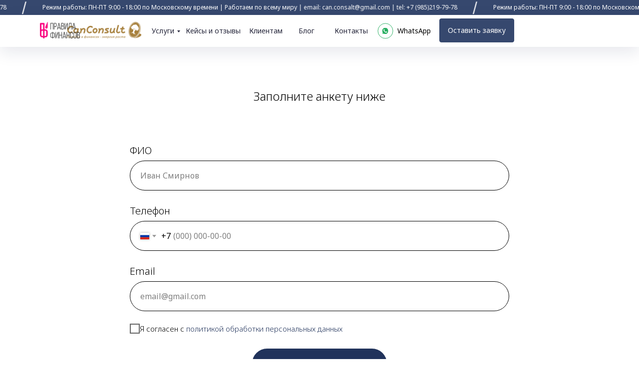

--- FILE ---
content_type: text/html; charset=UTF-8
request_url: https://canconsult.ru/anketa_10_materialov
body_size: 33304
content:
<!DOCTYPE html> <html> <head> <meta charset="utf-8" /> <meta http-equiv="Content-Type" content="text/html; charset=utf-8" /> <meta name="viewport" content="width=device-width, initial-scale=1.0" /> <!--metatextblock--> <title>Анкета для получения 10 материалов для собственника</title> <meta property="og:url" content="https://canconsult.ru/anketa_10_materialov" /> <meta property="og:title" content="Анкета для получения 10 материалов для собственника" /> <meta property="og:description" content="" /> <meta property="og:type" content="website" /> <meta property="og:image" content="https://static.tildacdn.com/tild3665-3462-4633-b432-366161636266/download.jpg" /> <link rel="canonical" href="https://canconsult.ru/anketa_10_materialov"> <!--/metatextblock--> <meta name="format-detection" content="telephone=no" /> <meta http-equiv="x-dns-prefetch-control" content="on"> <link rel="dns-prefetch" href="https://ws.tildacdn.com"> <link rel="dns-prefetch" href="https://static.tildacdn.com"> <link rel="shortcut icon" href="https://static.tildacdn.com/tild3934-6335-4362-b738-326534333761/favicon-2.ico" type="image/x-icon" /> <!-- Assets --> <script src="https://neo.tildacdn.com/js/tilda-fallback-1.0.min.js" async charset="utf-8"></script> <link rel="stylesheet" href="https://static.tildacdn.com/css/tilda-grid-3.0.min.css" type="text/css" media="all" onerror="this.loaderr='y';"/> <link rel="stylesheet" href="https://static.tildacdn.com/ws/project522658/tilda-blocks-page22808369.min.css?t=1738830901" type="text/css" media="all" onerror="this.loaderr='y';" /> <link rel="preconnect" href="https://fonts.gstatic.com"> <link href="https://fonts.googleapis.com/css2?family=Noto+Sans:wght@100..900&subset=latin,cyrillic" rel="stylesheet"> <link rel="stylesheet" href="https://static.tildacdn.com/css/tilda-animation-2.0.min.css" type="text/css" media="all" onerror="this.loaderr='y';" /> <link rel="stylesheet" href="https://static.tildacdn.com/css/tilda-forms-1.0.min.css" type="text/css" media="all" onerror="this.loaderr='y';" /> <link rel="stylesheet" href="https://static.tildacdn.com/css/tilda-menusub-1.0.min.css" type="text/css" media="print" onload="this.media='all';" onerror="this.loaderr='y';" /> <noscript><link rel="stylesheet" href="https://static.tildacdn.com/css/tilda-menusub-1.0.min.css" type="text/css" media="all" /></noscript> <link rel="stylesheet" href="https://static.tildacdn.com/css/tilda-popup-1.1.min.css" type="text/css" media="print" onload="this.media='all';" onerror="this.loaderr='y';" /> <noscript><link rel="stylesheet" href="https://static.tildacdn.com/css/tilda-popup-1.1.min.css" type="text/css" media="all" /></noscript> <link rel="stylesheet" href="https://fonts.googleapis.com/css2?family=Noto+Sans:wght@100;200;300;400;500;600;700;800;900" type="text/css" /> <script nomodule src="https://static.tildacdn.com/js/tilda-polyfill-1.0.min.js" charset="utf-8"></script> <script type="text/javascript">function t_onReady(func) {if(document.readyState!='loading') {func();} else {document.addEventListener('DOMContentLoaded',func);}}
function t_onFuncLoad(funcName,okFunc,time) {if(typeof window[funcName]==='function') {okFunc();} else {setTimeout(function() {t_onFuncLoad(funcName,okFunc,time);},(time||100));}}function t396_initialScale(t){t=document.getElementById("rec"+t);if(t){t=t.querySelector(".t396__artboard");if(t){var e,r=document.documentElement.clientWidth,a=[];if(i=t.getAttribute("data-artboard-screens"))for(var i=i.split(","),l=0;l<i.length;l++)a[l]=parseInt(i[l],10);else a=[320,480,640,960,1200];for(l=0;l<a.length;l++){var n=a[l];n<=r&&(e=n)}var o="edit"===window.allrecords.getAttribute("data-tilda-mode"),d="center"===t396_getFieldValue(t,"valign",e,a),c="grid"===t396_getFieldValue(t,"upscale",e,a),s=t396_getFieldValue(t,"height_vh",e,a),u=t396_getFieldValue(t,"height",e,a),g=!!window.opr&&!!window.opr.addons||!!window.opera||-1!==navigator.userAgent.indexOf(" OPR/");if(!o&&d&&!c&&!s&&u&&!g){for(var _=parseFloat((r/e).toFixed(3)),f=[t,t.querySelector(".t396__carrier"),t.querySelector(".t396__filter")],l=0;l<f.length;l++)f[l].style.height=Math.floor(parseInt(u,10)*_)+"px";t396_scaleInitial__getElementsToScale(t).forEach(function(t){t.style.zoom=_})}}}}function t396_scaleInitial__getElementsToScale(t){return t?Array.prototype.slice.call(t.children).filter(function(t){return t&&(t.classList.contains("t396__elem")||t.classList.contains("t396__group"))}):[]}function t396_getFieldValue(t,e,r,a){var i=a[a.length-1],l=r===i?t.getAttribute("data-artboard-"+e):t.getAttribute("data-artboard-"+e+"-res-"+r);if(!l)for(var n=0;n<a.length;n++){var o=a[n];if(!(o<=r)&&(l=o===i?t.getAttribute("data-artboard-"+e):t.getAttribute("data-artboard-"+e+"-res-"+o)))break}return l}</script> <script src="https://static.tildacdn.com/js/jquery-1.10.2.min.js" charset="utf-8" onerror="this.loaderr='y';"></script> <script src="https://static.tildacdn.com/js/tilda-scripts-3.0.min.js" charset="utf-8" defer onerror="this.loaderr='y';"></script> <script src="https://static.tildacdn.com/ws/project522658/tilda-blocks-page22808369.min.js?t=1738830901" charset="utf-8" async onerror="this.loaderr='y';"></script> <script src="https://static.tildacdn.com/js/tilda-lazyload-1.0.min.js" charset="utf-8" async onerror="this.loaderr='y';"></script> <script src="https://static.tildacdn.com/js/tilda-animation-2.0.min.js" charset="utf-8" async onerror="this.loaderr='y';"></script> <script src="https://static.tildacdn.com/js/tilda-forms-1.0.min.js" charset="utf-8" async onerror="this.loaderr='y';"></script> <script src="https://static.tildacdn.com/js/tilda-menusub-1.0.min.js" charset="utf-8" async onerror="this.loaderr='y';"></script> <script src="https://static.tildacdn.com/js/tilda-menu-1.0.min.js" charset="utf-8" async onerror="this.loaderr='y';"></script> <script src="https://static.tildacdn.com/js/tilda-popup-1.0.min.js" charset="utf-8" async onerror="this.loaderr='y';"></script> <script src="https://static.tildacdn.com/js/tilda-zero-1.1.min.js" charset="utf-8" async onerror="this.loaderr='y';"></script> <script src="https://static.tildacdn.com/js/tilda-submenublocks-1.0.min.js" charset="utf-8" async onerror="this.loaderr='y';"></script> <script src="https://static.tildacdn.com/js/tilda-zero-forms-1.0.min.js" charset="utf-8" async onerror="this.loaderr='y';"></script> <script src="https://static.tildacdn.com/js/tilda-animation-sbs-1.0.min.js" charset="utf-8" async onerror="this.loaderr='y';"></script> <script src="https://static.tildacdn.com/js/tilda-zero-scale-1.0.min.js" charset="utf-8" async onerror="this.loaderr='y';"></script> <script src="https://static.tildacdn.com/js/tilda-skiplink-1.0.min.js" charset="utf-8" async onerror="this.loaderr='y';"></script> <script src="https://static.tildacdn.com/js/tilda-events-1.0.min.js" charset="utf-8" async onerror="this.loaderr='y';"></script> <!-- nominify begin --><!-- Facebook Pixel Code --> <script>
  !function(f,b,e,v,n,t,s)
  {if(f.fbq)return;n=f.fbq=function(){n.callMethod?
  n.callMethod.apply(n,arguments):n.queue.push(arguments)};
  if(!f._fbq)f._fbq=n;n.push=n;n.loaded=!0;n.version='2.0';
  n.queue=[];t=b.createElement(e);t.async=!0;
  t.src=v;s=b.getElementsByTagName(e)[0];
  s.parentNode.insertBefore(t,s)}(window, document,'script',
  'https://connect.facebook.net/en_US/fbevents.js');
  fbq('init', '240692419936961');
  fbq('track', 'PageView');
</script> <noscript><img height="1" width="1" style="display:none"
  src="https://www.facebook.com/tr?id=240692419936961&ev=PageView&noscript=1"
/></noscript> <!-- End Facebook Pixel Code --> <script type="text/javascript">!function(){var t=document.createElement("script");t.type="text/javascript",t.async=!0,t.src="https://vk.com/js/api/openapi.js?160",t.onload=function(){VK.Retargeting.Init("VK-RTRG-332325-glrBk"),VK.Retargeting.Hit()},document.head.appendChild(t)}();</script><noscript><img src="https://vk.com/rtrg?p=VK-RTRG-332325-glrBk" style="position:fixed; left:-999px;" alt=""/></noscript> <!-- Global site tag (gtag.js) - Google Analytics --> <script async src="https://www.googletagmanager.com/gtag/js?id=UA-192873400-1"> --> </script> <script>
  window.dataLayer = window.dataLayer || [];
  function gtag(){dataLayer.push(arguments);}
  gtag('js', new Date());

  gtag('config', 'UA-192873400-1');
</script> <meta name="facebook-domain-verification" content="ote09qf5f2ascrpu7h7oxwoa4g0iwp" /> <script src="https://dmp.one/sync" async charset="UTF-8"></script> <!-- rabotay pj envybox --> <!--<link rel="stylesheet" href="https://cdn.envybox.io/widget/cbk.css"> <script type="text/javascript" src="https://cdn.envybox.io/widget/cbk.js?wcb_code=979bf07c09c0c192fde2414874169b0f" charset="UTF-8" async></script> <script src="https://dmp.one/sync" async charset="UTF-8"></script> <!-- calltouch --> <!--<script>
(function(w,d,n,c){w.CalltouchDataObject=n;w[n]=function(){w[n]["callbacks"].push(arguments)};if(!w[n]["callbacks"]){w[n]["callbacks"]=[]}w[n]["loaded"]=false;if(typeof c!=="object"){c=[c]}w[n]["counters"]=c;for(var i=0;i<c.length;i+=1){p(c[i])}function p(cId){var a=d.getElementsByTagName("script")[0],s=d.createElement("script"),i=function(){a.parentNode.insertBefore(s,a)},m=typeof Array.prototype.find === 'function',n=m?"init-min.js":"init.js";s.async=true;s.src="https://mod.calltouch.ru/"+n+"?id="+cId;if(w.opera=="[object Opera]"){d.addEventListener("DOMContentLoaded",i,false)}else{i()}}})(window,document,"ct","382mdqof");
</script> <!-- calltouch --> <!-- calltouch requsest --> <!--<script type="text/javascript">
Element.prototype.matches||(Element.prototype.matches=Element.prototype.matchesSelector||Element.prototype.webkitMatchesSelector||Element.prototype.mozMatchesSelector||Element.prototype.msMatchesSelector),Element.prototype.closest||(Element.prototype.closest=function(e){for(var t=this;t;){if(t.matches(e))return t;t=t.parentElement}return null});
var ct_get_val = function(form,selector){if(!!form.querySelector(selector)){return form.querySelector(selector).value;}else{return '';}}
var set_calltouch_listener = function(el,is_zero_block){
    el.addEventListener('tildaform:aftersuccess', function(e) { var t_el = e.target; calltouch_sender(t_el,is_zero_block); });
}
var calltouch_sender = function(form,is_zero_block){
    var f = form;
    var fio = ct_get_val(f,'input[data-tilda-rule="name"]');
    var phone = ct_get_val(f,'input[data-tilda-rule="phone"]');
    var email = ct_get_val(f,'input[data-tilda-rule="email"]');
    var sub = 'Заявка с ' + location.hostname;
    if (ct_get_val(f,'input[name="tildaspec-formname"]').length>0){ sub = ct_get_val(f,'input[name="tildaspec-formname"]'); }
    var ct_data = {          
        fio: fio,
        phoneNumber: phone,
        email: email,
        subject: sub,
        requestUrl: location.href,
        sessionId: window.call_value
    };
    var post_data = Object.keys(ct_data).reduce(function(a,k){if(!!ct_data[k]){a.push(k+'='+encodeURIComponent(ct_data[k]));}return a},[]).join('&');
    var ct_site_id = '63987';
    var CT_URL = 'https://api.calltouch.ru/calls-service/RestAPI/requests/'+ct_site_id+'/register/';
    var ct_valid = !!phone || !!email;
    console.log(ct_data,ct_valid);
    if (ct_valid && !window.ct_snd_flag){
        window.ct_snd_flag = 1; setTimeout(function(){ window.ct_snd_flag = 0; }, 20000);
        var request = window.ActiveXObject?new ActiveXObject("Microsoft.XMLHTTP"):new XMLHttpRequest();
        request.open("POST", CT_URL, true); request.setRequestHeader('Content-Type', 'application/x-www-form-urlencoded');
        request.send(post_data);
    }
    if (is_zero_block){var su=form.getAttribute('data-success-url');if(su){setTimeout(function(){window.location.href=su;},100);}}
}
if (document.readyState!=='loading'){
    [].forEach.call(document.querySelectorAll('form'),function(el){ set_calltouch_listener(el,false); });
} else {
    document.addEventListener('DOMContentLoaded', function(){
        [].forEach.call(document.querySelectorAll('form'),function(el){ set_calltouch_listener(el,false); });
    });
}
window.t396_onSuccess = function(form){
    if (!form) return;
    if (!form.id){ calltouch_sender(form[0],true); } else { calltouch_sender(form,true); }
}
</script> <script type="text/javascript" >
var send_ct_envybox = function(sub, data) {
    var fio = ''; var phone = ''; var email = '';
    if (!!data.name){fio = data.name;}if (!!data.info){ if(!!data.info.name){fio = data.info.name;}}
    if (!!data.phone){phone = data.phone;}if (!!data.info){ if(!!data.info.phone){phone = data.info.phone;}}
    if (!!data.email){email = data.email;}if (!!data.info){ if(!!data.info.email){email = data.info.email;}}
    var ct_site_id = '63987';
    var ct_data = { fio: fio, phoneNumber: phone, email: email, subject: sub, requestUrl: location.href, sessionId: window.call_value };
    var request = window.ActiveXObject?new ActiveXObject("Microsoft.XMLHTTP"):new XMLHttpRequest();
    var post_data = Object.keys(ct_data).reduce(function(a, k) {if(!!ct_data[k]){a.push(k + '=' + encodeURIComponent(ct_data[k]));}return a}, []).join('&');
    var url = 'https://api.calltouch.ru/calls-service/RestAPI/'+ct_site_id+'/requests/orders/register/';
    if (!window.ct_snd_flag){
        window.ct_snd_flag = 1; setTimeout(function(){ window.ct_snd_flag = 0; }, 10000);
        request.open("POST", url, true); request.setRequestHeader('Content-Type', 'application/x-www-form-urlencoded'); request.send(post_data);
    }
};
window.ws_OnCallbackOnlineCall = function(data) { send_ct_envybox('Обратный звонок Envybox',data); }
window.ws_OnCallbackDeferredCall = function(data) { send_ct_envybox('Обратный звонок Envybox',data); }
window.ws_OnChatOfflineMessage = function(data) { send_ct_envybox('Оффлайн чат Envybox',data); }
window.ws_OnChatVisitorIntroduced = function(data) { send_ct_envybox('Чат Envybox',data); }
window.ws_OnQuizSendLead = function(data) { send_ct_envybox('Квиз Envybox',data); }
window.ws_OnGeneratorSendLead = function(data) { send_ct_envybox('Генератор Envybox',data); }
window.ws_OnVideoWidgetSendLead = function(data) { send_ct_envybox('Видео виджет Envybox',data); }
window.ws_OnChatFirstMessage = function(data) { window.ct('goal','envy_ms'); }
</script> <!-- calltouch requsest --> <!-- Marquiz script start --> <!--<script>
(function(w, d, s, o){
  var j = d.createElement(s); j.async = true; j.src = '//script.marquiz.ru/v2.js';j.onload = function() {
    if (document.readyState !== 'loading') Marquiz.init(o);
    else document.addEventListener("DOMContentLoaded", function() {
      Marquiz.init(o);
    });
  };
  d.head.insertBefore(j, d.head.firstElementChild);
})(window, document, 'script', {
    host: '//quiz.marquiz.ru',
    region: 'eu',
    id: '6546037dcb83f90025e8d764',
    autoOpen: false,
    autoOpenFreq: 'once',
    openOnExit: false,
    disableOnMobile: false
  }
);
</script> <!-- Marquiz script end --> <!-- Top100 (Kraken) Counter --> <script>
    (function (w, d, c) {
    (w[c] = w[c] || []).push(function() {
        var options = {
            project: 7733379,
        };
        try {
            w.top100Counter = new top100(options);
        } catch(e) { }
    });
    var n = d.getElementsByTagName("script")[0],
    s = d.createElement("script"),
    f = function () { n.parentNode.insertBefore(s, n); };
    s.type = "text/javascript";
    s.async = true;
    s.src =
    (d.location.protocol == "https:" ? "https:" : "http:") +
    "//st.top100.ru/top100/top100.js";

    if (w.opera == "[object Opera]") {
    d.addEventListener("DOMContentLoaded", f, false);
} else { f(); }
})(window, document, "_top100q");
</script> <noscript> <img src="//counter.rambler.ru/top100.cnt?pid=7733379" alt="Топ-100" /> </noscript> <!-- END Top100 (Kraken) Counter --> <script src="//code.jivo.ru/widget/Ei6UIReYX4" async></script><!-- nominify end --><script type="text/javascript">window.dataLayer=window.dataLayer||[];</script> <!-- Facebook Pixel Code --> <script type="text/javascript" data-tilda-cookie-type="advertising">!function(f,b,e,v,n,t,s)
{if(f.fbq)return;n=f.fbq=function(){n.callMethod?n.callMethod.apply(n,arguments):n.queue.push(arguments)};if(!f._fbq)f._fbq=n;n.push=n;n.loaded=!0;n.version='2.0';n.agent='pltilda';n.queue=[];t=b.createElement(e);t.async=!0;t.src=v;s=b.getElementsByTagName(e)[0];s.parentNode.insertBefore(t,s)}(window,document,'script','https://connect.facebook.net/en_US/fbevents.js');fbq('init','240692419936961');fbq('track','PageView');</script> <!-- End Facebook Pixel Code --> <script type="text/javascript">(function() {if((/bot|google|yandex|baidu|bing|msn|duckduckbot|teoma|slurp|crawler|spider|robot|crawling|facebook/i.test(navigator.userAgent))===false&&typeof(sessionStorage)!='undefined'&&sessionStorage.getItem('visited')!=='y'&&document.visibilityState){var style=document.createElement('style');style.type='text/css';style.innerHTML='@media screen and (min-width: 980px) {.t-records {opacity: 0;}.t-records_animated {-webkit-transition: opacity ease-in-out .2s;-moz-transition: opacity ease-in-out .2s;-o-transition: opacity ease-in-out .2s;transition: opacity ease-in-out .2s;}.t-records.t-records_visible {opacity: 1;}}';document.getElementsByTagName('head')[0].appendChild(style);function t_setvisRecs(){var alr=document.querySelectorAll('.t-records');Array.prototype.forEach.call(alr,function(el) {el.classList.add("t-records_animated");});setTimeout(function() {Array.prototype.forEach.call(alr,function(el) {el.classList.add("t-records_visible");});sessionStorage.setItem("visited","y");},400);}
document.addEventListener('DOMContentLoaded',t_setvisRecs);}})();</script></head> <body class="t-body" style="margin:0;"> <!--allrecords--> <div id="allrecords" class="t-records" data-hook="blocks-collection-content-node" data-tilda-project-id="522658" data-tilda-page-id="22808369" data-tilda-page-alias="anketa_10_materialov" data-tilda-formskey="d9a3ca5fb069d0f9db2d9baa38326ed3" data-tilda-lazy="yes" data-tilda-root-zone="com" data-tilda-project-headcode="yes"> <!--header--> <header id="t-header" class="t-records" data-hook="blocks-collection-content-node" data-tilda-project-id="522658" data-tilda-page-id="18835057" data-tilda-page-alias="menu" data-tilda-formskey="d9a3ca5fb069d0f9db2d9baa38326ed3" data-tilda-lazy="yes" data-tilda-root-zone="com" data-tilda-project-headcode="yes"> <div id="rec657892812" class="r t-rec t-rec_pt_0 t-rec_pb_0" style="padding-top:0px;padding-bottom:0px; " data-animationappear="off" data-record-type="450"> <!-- t450 --> <div id="nav657892812marker"></div> <div class="t450__overlay"> <div class="t450__overlay_bg"
style="background-color:#28293d; opacity:0.60;"> </div> </div> <div id="nav657892812" class="t450 " data-tooltip-hook="#menuopen"
style="max-width: 400px;background-color: #36486e;"> <button type="button"
class="t450__close-button t450__close t450_opened "
style="background-color: #36486e;"
aria-label="Закрыть меню"> <div class="t450__close_icon"> <span style="background-color:#ffffff;"></span> <span style="background-color:#ffffff;"></span> <span style="background-color:#ffffff;"></span> <span style="background-color:#ffffff;"></span> </div> </button> <div class="t450__container t-align_center"> <div class="t450__top"> <nav class="t450__menu"> <ul role="list" class="t450__list t-menu__list"> <li class="t450__list_item"> <a class="t-menu__link-item "
href="/" data-menu-submenu-hook="" data-menu-item-number="1">
Главная
</a> </li> <li class="t450__list_item"> <a class="t-menu__link-item t450__link-item_submenu"
href=""
aria-expanded="false" role="button" data-menu-submenu-hook="link_sub2_657892812" data-menu-item-number="2">
Услуги
</a> <div class="t-menusub" data-submenu-hook="link_sub2_657892812" data-submenu-margin="15px" data-add-submenu-arrow=""> <div class="t-menusub__menu"> <div class="t-menusub__content"> <ul role="list" class="t-menusub__list"> <li class="t-menusub__list-item t-name t-name_xs"> <a class="t-menusub__link-item t-name t-name_xs"
href="/findirektor" data-menu-item-number="2">Финансовый директор на аутсорсинг</a> </li> <li class="t-menusub__list-item t-name t-name_xs"> <a class="t-menusub__link-item t-name t-name_xs"
href="/uchet" data-menu-item-number="2">Управленческий учет по показателям</a> </li> <li class="t-menusub__list-item t-name t-name_xs"> <a class="t-menusub__link-item t-name t-name_xs"
href="/finmodel" data-menu-item-number="2">Финансовая модель</a> </li> <li class="t-menusub__list-item t-name t-name_xs"> <a class="t-menusub__link-item t-name t-name_xs"
href="/business-plan" data-menu-item-number="2">Бизнес-план</a> </li> <li class="t-menusub__list-item t-name t-name_xs"> <a class="t-menusub__link-item t-name t-name_xs"
href="/express-audit" data-menu-item-number="2">Экспресс-аудит</a> </li> <li class="t-menusub__list-item t-name t-name_xs"> <a class="t-menusub__link-item t-name t-name_xs"
href="/fincosult" data-menu-item-number="2">Консультация</a> </li> </ul> </div> </div> </div> </li> <li class="t450__list_item"> <a class="t-menu__link-item "
href="/case" data-menu-submenu-hook="" data-menu-item-number="3">
Кейсы
</a> </li> <li class="t450__list_item"> <a class="t-menu__link-item "
href="/#References" data-menu-submenu-hook="" data-menu-item-number="4">
Отзывы
</a> </li> <li class="t450__list_item"> <a class="t-menu__link-item "
href="/blog" data-menu-submenu-hook="" data-menu-item-number="5">
Блог
</a> </li> <li class="t450__list_item"> <a class="t-menu__link-item "
href="/events" data-menu-submenu-hook="" data-menu-item-number="6">
Мероприятия
</a> </li> <li class="t450__list_item"> <a class="t-menu__link-item "
href="/partner" data-menu-submenu-hook="" data-menu-item-number="7">
Партнёрам
</a> </li> <li class="t450__list_item"> <a class="t-menu__link-item "
href="/faq" data-menu-submenu-hook="" data-menu-item-number="8">
F.A.Q.
</a> </li> <li class="t450__list_item"> <a class="t-menu__link-item "
href="/kontakty" data-menu-submenu-hook="" data-menu-item-number="9">
Контакты
</a> </li> <li class="t450__list_item"> <a class="t-menu__link-item "
href="https://drive.google.com/file/d/1ECns7lcKrDA3IwdDwmi4WCe0KIcuuATc/view?usp=sharing"
target="_blank" data-menu-submenu-hook="" data-menu-item-number="10">
Скачать презентацию
</a> </li> </ul> </nav> </div> <div class="t450__rightside"> <div class="t450__rightcontainer"> <div class="t450__right_social_links"> <div class="t-sociallinks"> <ul role="list" class="t-sociallinks__wrapper" aria-label="Соц. сети"> <!-- new soclinks --><li class="t-sociallinks__item t-sociallinks__item_telegram"><a href="https://t.me/can_consult" target="_blank" rel="nofollow" aria-label="telegram" style="width: 30px; height: 30px;"><svg class="t-sociallinks__svg" role="presentation" width=30px height=30px viewBox="0 0 100 100" fill="none"
xmlns="http://www.w3.org/2000/svg"> <path fill-rule="evenodd" clip-rule="evenodd"
d="M50 100c27.614 0 50-22.386 50-50S77.614 0 50 0 0 22.386 0 50s22.386 50 50 50Zm21.977-68.056c.386-4.38-4.24-2.576-4.24-2.576-3.415 1.414-6.937 2.85-10.497 4.302-11.04 4.503-22.444 9.155-32.159 13.734-5.268 1.932-2.184 3.864-2.184 3.864l8.351 2.577c3.855 1.16 5.91-.129 5.91-.129l17.988-12.238c6.424-4.38 4.882-.773 3.34.773l-13.49 12.882c-2.056 1.804-1.028 3.35-.129 4.123 2.55 2.249 8.82 6.364 11.557 8.16.712.467 1.185.778 1.292.858.642.515 4.111 2.834 6.424 2.319 2.313-.516 2.57-3.479 2.57-3.479l3.083-20.226c.462-3.511.993-6.886 1.417-9.582.4-2.546.705-4.485.767-5.362Z"
fill="#ffffff" /> </svg></a></li>&nbsp;<li class="t-sociallinks__item t-sociallinks__item_vk"><a href="https://vk.com/public171891028" target="_blank" rel="nofollow" aria-label="vk" style="width: 30px; height: 30px;"><svg class="t-sociallinks__svg" role="presentation" width=30px height=30px viewBox="0 0 100 100" fill="none"
xmlns="http://www.w3.org/2000/svg"> <path fill-rule="evenodd" clip-rule="evenodd"
d="M50 100c27.614 0 50-22.386 50-50S77.614 0 50 0 0 22.386 0 50s22.386 50 50 50ZM25 34c.406 19.488 10.15 31.2 27.233 31.2h.968V54.05c6.278.625 11.024 5.216 12.93 11.15H75c-2.436-8.87-8.838-13.773-12.836-15.647C66.162 47.242 71.783 41.62 73.126 34h-8.058c-1.749 6.184-6.932 11.805-11.867 12.336V34h-8.057v21.611C40.147 54.362 33.838 48.304 33.556 34H25Z"
fill="#ffffff" /> </svg></a></li>&nbsp;<li class="t-sociallinks__item t-sociallinks__item_youtube"><a href="https://www.youtube.com/channel/UCEL-1OhJNwAOLpCWMbWl3aQ?view_as=subscriber" target="_blank" rel="nofollow" aria-label="youtube" style="width: 30px; height: 30px;"><svg class="t-sociallinks__svg" role="presentation" width=30px height=30px viewBox="0 0 100 100" fill="none" xmlns="http://www.w3.org/2000/svg"> <path fill-rule="evenodd" clip-rule="evenodd" d="M50 100c27.614 0 50-22.386 50-50S77.614 0 50 0 0 22.386 0 50s22.386 50 50 50Zm17.9-67.374c3.838.346 6 2.695 6.474 6.438.332 2.612.626 6.352.626 10.375 0 7.064-.626 11.148-.626 11.148-.588 3.728-2.39 5.752-6.18 6.18-4.235.48-13.76.7-17.992.7-4.38 0-13.237-.184-17.66-.552-3.8-.317-6.394-2.44-6.916-6.218-.38-2.752-.626-6.022-.626-11.222 0-5.788.209-8.238.7-10.853.699-3.732 2.48-5.54 6.548-5.96C36.516 32.221 40.55 32 49.577 32c4.413 0 13.927.228 18.322.626Zm-23.216 9.761v14.374L58.37 49.5l-13.686-7.114Z" fill="#ffffff"/> </svg></a></li><!-- /new soclinks --> </ul> </div> </div> <div class="t450__right_buttons"> <div class="t450__right_buttons_wrap"> <div class="t450__right_buttons_but t450__right_buttons_but_two_left"> <a href="tel:79852197978" target=""
class="t-btn t-btn_md " data-buttonfieldset="button"
style="color:#a7803d;background-color:#fff8ec;border-radius:5px; -moz-border-radius:5px; -webkit-border-radius:5px;font-family:Noto Sans;font-weight:400;"> <table role="presentation" style="width:100%; height:100%;"> <tr> <td>+7 (985)219-79-78</td> </tr> </table> </a> </div> <div class="t450__right_buttons_but t450__right_buttons_but_two_right"> <a href="#pop-pap-consultacia" target=""
class="t-btn t-btn_md " data-buttonfieldset="button2"
style="color:#ffffff;border:1px solid #ffffff;background-color:#36486e;border-radius:5px; -moz-border-radius:5px; -webkit-border-radius:5px;font-family:Noto Sans;font-weight:400;"> <table role="presentation" style="width:100%; height:100%;"> <tr> <td>Получить консультацию</td> </tr> </table> </a> </div> </div> </div> </div> </div> </div> </div> <script>t_onReady(function() {var rec=document.querySelector('#rec657892812');if(!rec) return;rec.setAttribute('data-animationappear','off');rec.style.opacity=1;t_onFuncLoad('t450_initMenu',function() {t450_initMenu('657892812');});});</script> <style>#rec657892812 .t-menu__link-item{-webkit-transition:color 0.3s ease-in-out,opacity 0.3s ease-in-out;transition:color 0.3s ease-in-out,opacity 0.3s ease-in-out;position:relative;}#rec657892812 .t-menu__link-item.t-active:not(.t978__menu-link){color:#e5be7a !important;font-weight:600 !important;}#rec657892812 .t-menu__link-item.t-active::after{content:'';position:absolute;left:0;-webkit-transition:all 0.3s ease;transition:all 0.3s ease;opacity:1;width:100%;height:100%;bottom:-0px;border-bottom:0px solid #e5be7a;-webkit-box-shadow:inset 0px -1px 0px 0px #e5be7a;-moz-box-shadow:inset 0px -1px 0px 0px #e5be7a;box-shadow:inset 0px -1px 0px 0px #e5be7a;}@supports (overflow:-webkit-marquee) and (justify-content:inherit){#rec657892812 .t-menu__link-item,#rec657892812 .t-menu__link-item.t-active{opacity:1 !important;}}</style> <script>t_onReady(function() {setTimeout(function(){t_onFuncLoad('t_menusub_init',function() {t_menusub_init('657892812');});},500);});</script> <style>@media screen and (max-width:980px){#rec657892812 .t-menusub__menu .t-menusub__link-item{color:#ffffff !important;}#rec657892812 .t-menusub__menu .t-menusub__link-item.t-active{color:#ffffff !important;}}</style> <style> #rec657892812 a.t-menu__link-item{font-size:20px;color:#ffffff;font-weight:400;font-family:'Noto Sans';}</style> </div> <div id="rec657892813" class="r t-rec t-rec_pt_0" style="padding-top:0px; " data-animationappear="off" data-record-type="702"> <!-- T702 --> <div class="t702"> <div
class="t-popup" data-tooltip-hook="#pop-pap-consultacia"
role="dialog"
aria-modal="true"
tabindex="-1"
aria-label="Оставь заявку для бесплатной консультации" style="background-color: rgba(40,41,61,0.80);"> <div class="t-popup__close t-popup__block-close"> <button
type="button"
class="t-popup__close-wrapper t-popup__block-close-button"
aria-label="Закрыть диалоговое окно"> <svg role="presentation" class="t-popup__close-icon" width="23px" height="23px" viewBox="0 0 23 23" version="1.1" xmlns="http://www.w3.org/2000/svg" xmlns:xlink="http://www.w3.org/1999/xlink"> <g stroke="none" stroke-width="1" fill="#fff" fill-rule="evenodd"> <rect transform="translate(11.313708, 11.313708) rotate(-45.000000) translate(-11.313708, -11.313708) " x="10.3137085" y="-3.6862915" width="2" height="30"></rect> <rect transform="translate(11.313708, 11.313708) rotate(-315.000000) translate(-11.313708, -11.313708) " x="10.3137085" y="-3.6862915" width="2" height="30"></rect> </g> </svg> </button> </div> <style>@media screen and (max-width:560px){#rec657892813 .t-popup__close-icon g{fill:#ffffff !important;}}</style> <div class="t-popup__container t-width t-width_8" style="background-color:#eff1f5;"> <div class="t702__wrapper"> <div class="t702__text-wrapper t-align_left"> <div class="t702__title t-title t-title_xxs" id="popuptitle_657892813">Оставь заявку для бесплатной консультации</div> <div class="t702__descr t-descr t-descr_xs">Свяжитесь с нами через форму обратной связи, найдём индивидуальный подход к каждому заказу</div> </div> <form
id="form657892813" name='form657892813' role="form" action='' method='POST' data-formactiontype="2" data-inputbox=".t-input-group" 
class="t-form js-form-proccess t-form_inputs-total_7 " data-success-callback="t702_onSuccess"> <input type="hidden" name="formservices[]" value="cb43c24d4e2604ea81874a7b5c2dac73" class="js-formaction-services"> <input type="hidden" name="formservices[]" value="39e606f940d789d1b8a25e5942e34456" class="js-formaction-services"> <input type="hidden" name="tildaspec-formname" tabindex="-1" value="Консультация pop-pap"> <div class="js-successbox t-form__successbox t-text t-text_md"
aria-live="polite"
style="display:none;" data-success-message="Спасибо что оставили заявку, мы свяжемся с вами."></div> <div class="t-form__inputsbox t-form__inputsbox_vertical-form t-form__inputsbox_inrow"> <div
class=" t-input-group t-input-group_nm " data-input-lid="1495810359387" data-field-type="nm" data-field-name="Name"> <div class="t-input-block " style="border-radius:8px;"> <input
type="text"
autocomplete="name"
name="Name"
id="input_1495810359387"
class="t-input js-tilda-rule"
value=""
placeholder="Имя" data-tilda-req="1" aria-required="true" data-tilda-rule="name"
aria-describedby="error_1495810359387"
style="color:#28293d;border:1px solid #eff1f5;background-color:#ffffff;border-radius:8px;font-family:'Noto Sans';font-weight:400;"> </div> <div class="t-input-error" aria-live="polite" id="error_1495810359387"></div> </div> <div
class=" t-input-group t-input-group_em " data-input-lid="1495810354468" data-field-type="em" data-field-name="Email"> <div class="t-input-block " style="border-radius:8px;"> <input
type="email"
autocomplete="email"
name="Email"
id="input_1495810354468"
class="t-input js-tilda-rule"
value=""
placeholder="E-mail" data-tilda-req="1" aria-required="true" data-tilda-rule="email"
aria-describedby="error_1495810354468"
style="color:#28293d;border:1px solid #eff1f5;background-color:#ffffff;border-radius:8px;font-family:'Noto Sans';font-weight:400;"> </div> <div class="t-input-error" aria-live="polite" id="error_1495810354468"></div> </div> <div
class=" t-input-group t-input-group_ph " data-input-lid="1495810410810" data-field-async="true" data-field-type="ph" data-field-name="Phone"> <div class="t-input-block " style="border-radius:8px;"> <input
type="tel"
autocomplete="tel"
name="Phone"
id="input_1495810410810" data-phonemask-init="no" data-phonemask-id="657892813" data-phonemask-lid="1495810410810" data-phonemask-maskcountry="RU" class="t-input js-phonemask-input js-tilda-rule"
value=""
placeholder="+7(999)999-9999" data-tilda-req="1" aria-required="true" aria-describedby="error_1495810410810"
style="color:#28293d;border:1px solid #eff1f5;background-color:#ffffff;border-radius:8px;font-family:'Noto Sans';font-weight:400;"> <script type="text/javascript">t_onReady(function() {t_onFuncLoad('t_loadJsFile',function() {t_loadJsFile('https://static.tildacdn.com/js/tilda-phone-mask-1.1.min.js',function() {t_onFuncLoad('t_form_phonemask_load',function() {var phoneMasks=document.querySelectorAll('#rec657892813 [data-phonemask-lid="1495810410810"]');t_form_phonemask_load(phoneMasks);});})})});</script> </div> <div class="t-input-error" aria-live="polite" id="error_1495810410810"></div> </div> <div
class=" t-input-group t-input-group_rd " data-input-lid="1673869234441"
role="radiogroup" aria-labelledby="field-title_1673869234441" data-field-radcb="rb" data-field-async="true" data-field-type="rd" data-field-name="Вид-связи"> <div
class="t-input-title t-descr t-descr_md"
id="field-title_1673869234441" data-redactor-toolbar="no"
field="li_title__1673869234441"
style="color:#4a556a;font-weight:400;">Предпочтительный вид связи</div> <div class="t-input-block " style="border-radius:8px;"> <div class="t-radio__wrapper"> <label
class="t-radio__item t-radio__control t-text t-text_xs"
style="color: #4a556a"> <input
type="radio"
name="Вид-связи"
value="Телефон"
class="t-radio js-tilda-rule" data-tilda-req="1" aria-required="true"> <div
class="t-radio__indicator"
style="border-color:#e5be7a"></div> <span>Телефон</span> </label> <label
class="t-radio__item t-radio__control t-text t-text_xs"
style="color: #4a556a"> <input
type="radio"
name="Вид-связи"
value="WhatsApp"
class="t-radio js-tilda-rule" data-tilda-req="1" aria-required="true"> <div
class="t-radio__indicator"
style="border-color:#e5be7a"></div> <span>WhatsApp</span> </label> <label
class="t-radio__item t-radio__control t-text t-text_xs"
style="color: #4a556a"> <input
type="radio"
name="Вид-связи"
value="Telegram"
class="t-radio js-tilda-rule" data-tilda-req="1" aria-required="true"> <div
class="t-radio__indicator"
style="border-color:#e5be7a"></div> <span>Telegram</span> </label> <style>#rec657892813 .t-radio__indicator:after{background:#e5be7a;}</style> </div> </div> <div class="t-input-error" aria-live="polite" id="error_1673869234441"></div> </div> <div
class=" t-input-group t-input-group_in " data-input-lid="1673867979869" data-field-type="in" data-field-name="Время"> <div class="t-input-block " style="border-radius:8px;"> <input
type="text"
name="Время"
id="input_1673867979869"
class="t-input js-tilda-rule js-tilda-mask"
value=""
placeholder="Время" data-tilda-req="1" aria-required="true" data-tilda-mask="99:99"
aria-describedby="error_1673867979869"
style="color:#28293d;border:1px solid #eff1f5;background-color:#ffffff;border-radius:8px;font-family:'Noto Sans';font-weight:400;"> </div> <div class="t-input-error" aria-live="polite" id="error_1673867979869"></div> </div> <div
class=" t-input-group t-input-group_rd " data-input-lid="1673872143286"
role="group" aria-labelledby="field-title_1673872143286" data-field-radcb="cb" data-field-async="true" data-field-type="rd" data-field-name="быстрее"> <div class="t-input-block " style="border-radius:8px;"> <input
type="hidden"
class="t-checkboxes__hiddeninput js-tilda-rule"
name="быстрее"
tabindex="-1"
value=""> <ul class="t-checkboxes__wrapper"> <li class="t-checkboxes__item"> <label
class="t-checkbox__control t-text t-text_xs"
style="color:#4a556a"> <input
type="checkbox"
value="Как можно скорее"
class="t-checkbox"> <div
class="t-checkbox__indicator"
style="border-color:#e5be7a"></div> <span>Как можно скорее</span> </label> </li> </ul> <script>t_onReady(function() {t_onFuncLoad('t_loadJsFile',function() {t_loadJsFile('https://static.tildacdn.com/js/tilda-variant-select-1.0.min.js',function() {t_onFuncLoad('t_input_checkboxes_init',function() {t_input_checkboxes_init('657892813','1673872143286');})})});});</script> <style>#rec657892813 .t-checkbox__indicator:after{border-color:#e5be7a;}</style> </div> <div class="t-input-error" aria-live="polite" id="error_1673872143286"></div> </div> <div
class=" t-input-group t-input-group_cb " data-input-lid="1726498819408" data-field-type="cb" data-field-name="Checkbox"> <div class="t-input-block " style="border-radius:8px;"> <label
class="t-checkbox__control t-checkbox__control_flex t-text t-text_xs"
style="color:#4a556a"> <input
type="checkbox"
name="Checkbox"
value="yes"
class="t-checkbox js-tilda-rule" data-tilda-req="1" aria-required="true"> <div
class="t-checkbox__indicator"
style="border-color:#e5be7a"></div> <span>Я согласен с <a href="https://canconsult.ru/obrabotka-personalnyh-dannyh">политикой обработки персональных данных</a></span></label> <style>#rec657892813 .t-checkbox__indicator:after{border-color:#e5be7a;}</style> </div> <div class="t-input-error" aria-live="polite" id="error_1726498819408"></div> </div> <div class="t-form__errorbox-middle"> <!--noindex--> <div
class="js-errorbox-all t-form__errorbox-wrapper"
style="display:none;" data-nosnippet
tabindex="-1"
aria-label="Ошибки при заполнении формы"> <ul
role="list"
class="t-form__errorbox-text t-text t-text_md"> <li class="t-form__errorbox-item js-rule-error js-rule-error-all"></li> <li class="t-form__errorbox-item js-rule-error js-rule-error-req">Обязательное поле*</li> <li class="t-form__errorbox-item js-rule-error js-rule-error-email">Похоже, e-mail написан неправильно</li> <li class="t-form__errorbox-item js-rule-error js-rule-error-name">Похоже, имя написано неправильно</li> <li class="t-form__errorbox-item js-rule-error js-rule-error-phone">Похоже, телефон написан неправильно</li> <li class="t-form__errorbox-item js-rule-error js-rule-error-minlength">Слишком короткое значение</li> <li class="t-form__errorbox-item js-rule-error js-rule-error-string"></li> </ul> </div> <!--/noindex--> </div> <div class="t-form__submit"> <button
type="submit"
class="t-submit"
style="color:#ffffff;border:1px solid #36486e;background-color:#36486e;border-radius:6px; -moz-border-radius:6px; -webkit-border-radius:6px;font-weight:500;" data-field="buttontitle" data-buttonfieldset="button" data-btneffects-first="btneffects-flash">
Отправить </button> </div> </div> <div class="t-form__errorbox-bottom"> <!--noindex--> <div
class="js-errorbox-all t-form__errorbox-wrapper"
style="display:none;" data-nosnippet
tabindex="-1"
aria-label="Ошибки при заполнении формы"> <ul
role="list"
class="t-form__errorbox-text t-text t-text_md"> <li class="t-form__errorbox-item js-rule-error js-rule-error-all"></li> <li class="t-form__errorbox-item js-rule-error js-rule-error-req">Обязательное поле*</li> <li class="t-form__errorbox-item js-rule-error js-rule-error-email">Похоже, e-mail написан неправильно</li> <li class="t-form__errorbox-item js-rule-error js-rule-error-name">Похоже, имя написано неправильно</li> <li class="t-form__errorbox-item js-rule-error js-rule-error-phone">Похоже, телефон написан неправильно</li> <li class="t-form__errorbox-item js-rule-error js-rule-error-minlength">Слишком короткое значение</li> <li class="t-form__errorbox-item js-rule-error js-rule-error-string"></li> </ul> </div> <!--/noindex--> </div> </form> <style>#rec657892813 input::-webkit-input-placeholder {color:#28293d;opacity:0.5;}#rec657892813 input::-moz-placeholder{color:#28293d;opacity:0.5;}#rec657892813 input:-moz-placeholder {color:#28293d;opacity:0.5;}#rec657892813 input:-ms-input-placeholder{color:#28293d;opacity:0.5;}#rec657892813 textarea::-webkit-input-placeholder {color:#28293d;opacity:0.5;}#rec657892813 textarea::-moz-placeholder{color:#28293d;opacity:0.5;}#rec657892813 textarea:-moz-placeholder {color:#28293d;opacity:0.5;}#rec657892813 textarea:-ms-input-placeholder{color:#28293d;opacity:0.5;}</style> </div> </div> </div> </div> <script>t_onReady(function() {t_onFuncLoad('t702_initPopup',function() {t702_initPopup('657892813');});});</script> <style>#rec657892813 .t-input__vis-ph{color:#28293d;font-family:'Noto Sans';}</style> <!--[if IE 8 ]> <style>.t-input-block .t-input:focus ~ .t-input__vis-ph,.t-input_has-content + .t-input__vis-ph{top:10px;font-size:12px;}</style> <![endif]--> <script>function t_animateInputs(recid) {var rec=document.getElementById('rec' + recid);if(!rec) return;var inputsGroup=rec.querySelectorAll('.t-input-group:not(.t-input-group_da):not(.t-input-group_uw):not(.t-input-group_ri):not(.t-input-group_cb):not(.t-input-group_rg):not(.t-input-group_rd) .t-input-block, .t-datepicker__wrapper');Array.prototype.forEach.call(inputsGroup,function(inputBlock) {if((inputBlock.closest('.t-input-group_ph')&&!inputBlock.closest('.t-input-group_ph').hasAttribute('data-init-mask'))||!inputBlock.parentElement.classList.contains('t-input-group_ph')) {inputBlock.style.position='relative';inputBlock.style.overflow='hidden';}});var inputsPhone=rec.querySelectorAll('.t-input-group.t-input-group_ph');Array.prototype.forEach.call(inputsPhone,function(inputGroup) {if(inputGroup.hasAttribute('data-init-mask')) {inputGroup.style.position='relative';}});var inputs=rec.querySelectorAll('.t-input:not(.t-inputquantity):not(.t-input-phonemask__wrap):not(.t-input-phonemask)');Array.prototype.forEach.call(inputs,function(input) {input.classList.add('t-input_pvis');var inputPlaceholder=input.getAttribute('placeholder');if(inputPlaceholder) {input.insertAdjacentHTML('afterend','<div class="t-input__vis-ph">' + inputPlaceholder + '</div>');input.setAttribute('placeholder','');input.addEventListener('blur',function() {var inputValue=input.value;if(inputValue) {input.classList.add('t-input_has-content');} else {input.classList.remove('t-input_has-content');}});if(inputPlaceholder.length<35) {var inputParent=input.closest('.t-input-block');if(inputParent) {inputParent.style.overflow='';}}}});window.addEventListener('load',function() {Array.prototype.forEach.call(inputs,function(input) {if(input.value) {input.classList.add('t-input_has-content');}});});if(/iPhone|iPad|iPod/i.test(navigator.userAgent)) {var textareas=rec.querySelectorAll('textarea:not(.t-input_bbonly)');Array.prototype.forEach.call(textareas,function(textarea) {textarea.style.paddingLeft='17px';});var iOSVersion=navigator.appVersion.match(/OS(\d+)_(\d+)_?(\d+)?/);var iOSMajorVersion='';if(iOSVersion!==null) {iOSMajorVersion=parseInt(iOSVersion[1],10);};if(iOSMajorVersion&&(iOSMajorVersion<13)) {var textareasBBonly=rec.querySelectorAll('textarea.t-input_bbonly');Array.prototype.forEach.call(textareasBBonly,function(textarea) {textarea.style.textIndent='-3px';});}}}
t_onReady(function() {t_onFuncLoad('t_animateInputs',function() {t_animateInputs('657892813');});});</script> <style>@media (hover:hover),(min-width:0\0) {#rec657892813 .t-submit:hover {color:#a7803d !important;border-color:#e5be7a !important;background-color:#fff8ec !important;}#rec657892813 .t-submit:focus-visible {color:#a7803d !important;border-color:#e5be7a !important;background-color:#fff8ec !important;}}#rec657892813 .t-submit {transition-property:background-color,color,border-color,box-shadow;transition-duration:0.2s;transition-timing-function:ease-in-out;}</style> <style>#rec657892813 .t-btn[data-btneffects-first],#rec657892813 .t-btn[data-btneffects-second],#rec657892813 .t-btn[data-btneffects-third],#rec657892813 .t-submit[data-btneffects-first],#rec657892813 .t-submit[data-btneffects-second],#rec657892813 .t-submit[data-btneffects-third]{position:relative;overflow:hidden;isolation:isolate;}#rec657892813 .t-btn[data-btneffects-first="btneffects-flash"] .t-btn_wrap-effects,#rec657892813 .t-submit[data-btneffects-first="btneffects-flash"] .t-btn_wrap-effects{position:absolute;top:0;left:0;width:100%;height:100%;-webkit-transform:translateX(-85px);-ms-transform:translateX(-85px);transform:translateX(-85px);-webkit-animation-name:flash;animation-name:flash;-webkit-animation-duration:3s;animation-duration:3s;-webkit-animation-timing-function:linear;animation-timing-function:linear;-webkit-animation-iteration-count:infinite;animation-iteration-count:infinite;}#rec657892813 .t-btn[data-btneffects-first="btneffects-flash"] .t-btn_wrap-effects_md,#rec657892813 .t-submit[data-btneffects-first="btneffects-flash"] .t-btn_wrap-effects_md{-webkit-animation-name:flash-md;animation-name:flash-md;}#rec657892813 .t-btn[data-btneffects-first="btneffects-flash"] .t-btn_wrap-effects_lg,#rec657892813 .t-submit[data-btneffects-first="btneffects-flash"] .t-btn_wrap-effects_lg{-webkit-animation-name:flash-lg;animation-name:flash-lg;}#rec657892813 .t-btn[data-btneffects-first="btneffects-flash"] .t-btn_effects,#rec657892813 .t-submit[data-btneffects-first="btneffects-flash"] .t-btn_effects{background:-webkit-gradient(linear,left top,right top,from(rgba(255,255,255,.1)),to(rgba(255,255,255,.4)));background:-webkit-linear-gradient(left,rgba(255,255,255,.1),rgba(255,255,255,.4));background:-o-linear-gradient(left,rgba(255,255,255,.1),rgba(255,255,255,.4));background:linear-gradient(90deg,rgba(255,255,255,.1),rgba(255,255,255,.4));width:45px;height:100%;position:absolute;top:0;left:30px;-webkit-transform:skewX(-45deg);-ms-transform:skewX(-45deg);transform:skewX(-45deg);}@-webkit-keyframes flash{20%{-webkit-transform:translateX(100%);transform:translateX(100%);}100%{-webkit-transform:translateX(100%);transform:translateX(100%);}}@keyframes flash{20%{-webkit-transform:translateX(100%);transform:translateX(100%);}100%{-webkit-transform:translateX(100%);transform:translateX(100%);}}@-webkit-keyframes flash-md{30%{-webkit-transform:translateX(100%);transform:translateX(100%);}100%{-webkit-transform:translateX(100%);transform:translateX(100%);}}@keyframes flash-md{30%{-webkit-transform:translateX(100%);transform:translateX(100%);}100%{-webkit-transform:translateX(100%);transform:translateX(100%);}}@-webkit-keyframes flash-lg{40%{-webkit-transform:translateX(100%);transform:translateX(100%);}100%{-webkit-transform:translateX(100%);transform:translateX(100%);}}@keyframes flash-lg{40%{-webkit-transform:translateX(100%);transform:translateX(100%);}100%{-webkit-transform:translateX(100%);transform:translateX(100%);}}</style> <script>t_onReady(function() {var rec=document.getElementById('rec657892813');if(!rec) return;var firstButton=rec.querySelectorAll('.t-btn[data-btneffects-first], .t-submit[data-btneffects-first]');Array.prototype.forEach.call(firstButton,function(button) {button.insertAdjacentHTML('beforeend','<div class="t-btn_wrap-effects"><div class="t-btn_effects"></div></div>');var buttonEffect=button.querySelector('.t-btn_wrap-effects');if(button.offsetWidth>230) {buttonEffect.classList.add('t-btn_wrap-effects_md');};if(button.offsetWidth>750) {buttonEffect.classList.remove('t-btn_wrap-effects_md');buttonEffect.classList.add('t-btn_wrap-effects_lg');}});});</script> <style> #rec657892813 .t702__title{color:#28293d;font-weight:700;text-transform:uppercase;}@media screen and (min-width:900px){#rec657892813 .t702__title{font-size:32px;}}#rec657892813 .t702__descr{font-size:16px;color:#595964;font-weight:400;font-family:'Noto Sans';}</style> </div> <div id="rec799110769" class="r t-rec t-rec_pt_0" style="padding-top:0px; " data-animationappear="off" data-record-type="702"> <!-- T702 --> <div class="t702"> <div
class="t-popup" data-tooltip-hook="#close"
role="dialog"
aria-modal="true"
tabindex="-1"
aria-label="Оставь заявку для бесплатной консультации" style="background-color: rgba(40,41,61,0.80);"> <div class="t-popup__close t-popup__block-close"> <button
type="button"
class="t-popup__close-wrapper t-popup__block-close-button"
aria-label="Закрыть диалоговое окно"> <svg role="presentation" class="t-popup__close-icon" width="23px" height="23px" viewBox="0 0 23 23" version="1.1" xmlns="http://www.w3.org/2000/svg" xmlns:xlink="http://www.w3.org/1999/xlink"> <g stroke="none" stroke-width="1" fill="#fff" fill-rule="evenodd"> <rect transform="translate(11.313708, 11.313708) rotate(-45.000000) translate(-11.313708, -11.313708) " x="10.3137085" y="-3.6862915" width="2" height="30"></rect> <rect transform="translate(11.313708, 11.313708) rotate(-315.000000) translate(-11.313708, -11.313708) " x="10.3137085" y="-3.6862915" width="2" height="30"></rect> </g> </svg> </button> </div> <style>@media screen and (max-width:560px){#rec799110769 .t-popup__close-icon g{fill:#ffffff !important;}}</style> <div class="t-popup__container t-width t-width_8" style="background-color:#eff1f5;"> <div class="t702__wrapper"> <div class="t702__text-wrapper t-align_left"> <div class="t702__title t-title t-title_xxs" id="popuptitle_799110769">Оставь заявку для бесплатной консультации</div> <div class="t702__descr t-descr t-descr_xs">Свяжитесь с нами через форму обратной связи, найдём индивидуальный подход к каждому заказу</div> </div> <form
id="form799110769" name='form799110769' role="form" action='' method='POST' data-formactiontype="2" data-inputbox=".t-input-group" 
class="t-form js-form-proccess t-form_inputs-total_7 " data-success-callback="t702_onSuccess"> <input type="hidden" name="formservices[]" value="cb43c24d4e2604ea81874a7b5c2dac73" class="js-formaction-services"> <input type="hidden" name="formservices[]" value="39e606f940d789d1b8a25e5942e34456" class="js-formaction-services"> <input type="hidden" name="tildaspec-formname" tabindex="-1" value="Консультация pop-pap (закрытие окна)"> <div class="js-successbox t-form__successbox t-text t-text_md"
aria-live="polite"
style="display:none;" data-success-message="Спасибо что оставили заявку, мы свяжемся с вами."></div> <div class="t-form__inputsbox t-form__inputsbox_vertical-form t-form__inputsbox_inrow"> <div
class=" t-input-group t-input-group_nm " data-input-lid="0816578928130" data-field-type="nm" data-field-name="Name"> <div class="t-input-block " style="border-radius:8px;"> <input
type="text"
autocomplete="name"
name="Name"
id="input_0816578928130"
class="t-input js-tilda-rule"
value=""
placeholder="Имя" data-tilda-req="1" aria-required="true" data-tilda-rule="name"
aria-describedby="error_0816578928130"
style="color:#28293d;border:1px solid #eff1f5;background-color:#ffffff;border-radius:8px;font-family:'Noto Sans';font-weight:400;"> </div> <div class="t-input-error" aria-live="polite" id="error_0816578928130"></div> </div> <div
class=" t-input-group t-input-group_em " data-input-lid="0816578928131" data-field-type="em" data-field-name="Email"> <div class="t-input-block " style="border-radius:8px;"> <input
type="email"
autocomplete="email"
name="Email"
id="input_0816578928131"
class="t-input js-tilda-rule"
value=""
placeholder="E-mail" data-tilda-req="1" aria-required="true" data-tilda-rule="email"
aria-describedby="error_0816578928131"
style="color:#28293d;border:1px solid #eff1f5;background-color:#ffffff;border-radius:8px;font-family:'Noto Sans';font-weight:400;"> </div> <div class="t-input-error" aria-live="polite" id="error_0816578928131"></div> </div> <div
class=" t-input-group t-input-group_ph " data-input-lid="0816578928132" data-field-async="true" data-field-type="ph" data-field-name="Phone"> <div class="t-input-block " style="border-radius:8px;"> <input
type="tel"
autocomplete="tel"
name="Phone"
id="input_0816578928132" data-phonemask-init="no" data-phonemask-id="799110769" data-phonemask-lid="0816578928132" data-phonemask-maskcountry="RU" class="t-input js-phonemask-input js-tilda-rule"
value=""
placeholder="+7(999)999-9999" data-tilda-req="1" aria-required="true" aria-describedby="error_0816578928132"
style="color:#28293d;border:1px solid #eff1f5;background-color:#ffffff;border-radius:8px;font-family:'Noto Sans';font-weight:400;"> <script type="text/javascript">t_onReady(function() {t_onFuncLoad('t_loadJsFile',function() {t_loadJsFile('https://static.tildacdn.com/js/tilda-phone-mask-1.1.min.js',function() {t_onFuncLoad('t_form_phonemask_load',function() {var phoneMasks=document.querySelectorAll('#rec799110769 [data-phonemask-lid="0816578928132"]');t_form_phonemask_load(phoneMasks);});})})});</script> </div> <div class="t-input-error" aria-live="polite" id="error_0816578928132"></div> </div> <div
class=" t-input-group t-input-group_rd " data-input-lid="0816578928133"
role="radiogroup" aria-labelledby="field-title_0816578928133" data-field-radcb="rb" data-field-async="true" data-field-type="rd" data-field-name="Вид-связи"> <div
class="t-input-title t-descr t-descr_md"
id="field-title_0816578928133" data-redactor-toolbar="no"
field="li_title__0816578928133"
style="color:#4a556a;font-weight:400;">Предпочтительный вид связи</div> <div class="t-input-block " style="border-radius:8px;"> <div class="t-radio__wrapper"> <label
class="t-radio__item t-radio__control t-text t-text_xs"
style="color: #4a556a"> <input
type="radio"
name="Вид-связи"
value="Телефон"
class="t-radio js-tilda-rule" data-tilda-req="1" aria-required="true"> <div
class="t-radio__indicator"
style="border-color:#e5be7a"></div> <span>Телефон</span> </label> <label
class="t-radio__item t-radio__control t-text t-text_xs"
style="color: #4a556a"> <input
type="radio"
name="Вид-связи"
value="WhatsApp"
class="t-radio js-tilda-rule" data-tilda-req="1" aria-required="true"> <div
class="t-radio__indicator"
style="border-color:#e5be7a"></div> <span>WhatsApp</span> </label> <label
class="t-radio__item t-radio__control t-text t-text_xs"
style="color: #4a556a"> <input
type="radio"
name="Вид-связи"
value="Telegram"
class="t-radio js-tilda-rule" data-tilda-req="1" aria-required="true"> <div
class="t-radio__indicator"
style="border-color:#e5be7a"></div> <span>Telegram</span> </label> <style>#rec799110769 .t-radio__indicator:after{background:#e5be7a;}</style> </div> </div> <div class="t-input-error" aria-live="polite" id="error_0816578928133"></div> </div> <div
class=" t-input-group t-input-group_in " data-input-lid="0816578928134" data-field-type="in" data-field-name="Время"> <div class="t-input-block " style="border-radius:8px;"> <input
type="text"
name="Время"
id="input_0816578928134"
class="t-input js-tilda-rule js-tilda-mask"
value=""
placeholder="Время" data-tilda-req="1" aria-required="true" data-tilda-mask="99:99"
aria-describedby="error_0816578928134"
style="color:#28293d;border:1px solid #eff1f5;background-color:#ffffff;border-radius:8px;font-family:'Noto Sans';font-weight:400;"> </div> <div class="t-input-error" aria-live="polite" id="error_0816578928134"></div> </div> <div
class=" t-input-group t-input-group_rd " data-input-lid="0816578928135"
role="group" aria-labelledby="field-title_0816578928135" data-field-radcb="cb" data-field-async="true" data-field-type="rd" data-field-name="быстрее"> <div class="t-input-block " style="border-radius:8px;"> <input
type="hidden"
class="t-checkboxes__hiddeninput js-tilda-rule"
name="быстрее"
tabindex="-1"
value=""> <ul class="t-checkboxes__wrapper"> <li class="t-checkboxes__item"> <label
class="t-checkbox__control t-text t-text_xs"
style="color:#4a556a"> <input
type="checkbox"
value="Как можно скорее"
class="t-checkbox"> <div
class="t-checkbox__indicator"
style="border-color:#e5be7a"></div> <span>Как можно скорее</span> </label> </li> </ul> <script>t_onReady(function() {t_onFuncLoad('t_loadJsFile',function() {t_loadJsFile('https://static.tildacdn.com/js/tilda-variant-select-1.0.min.js',function() {t_onFuncLoad('t_input_checkboxes_init',function() {t_input_checkboxes_init('799110769','0816578928135');})})});});</script> <style>#rec799110769 .t-checkbox__indicator:after{border-color:#e5be7a;}</style> </div> <div class="t-input-error" aria-live="polite" id="error_0816578928135"></div> </div> <div
class=" t-input-group t-input-group_cb " data-input-lid="0816578928136" data-field-type="cb" data-field-name="Checkbox"> <div class="t-input-block " style="border-radius:8px;"> <label
class="t-checkbox__control t-checkbox__control_flex t-text t-text_xs"
style="color:#4a556a"> <input
type="checkbox"
name="Checkbox"
value="yes"
class="t-checkbox js-tilda-rule" data-tilda-req="1" aria-required="true"> <div
class="t-checkbox__indicator"
style="border-color:#e5be7a"></div> <span>Я согласен с <a href="https://canconsult.ru/obrabotka-personalnyh-dannyh">политикой обработки персональных данных</a></span></label> <style>#rec799110769 .t-checkbox__indicator:after{border-color:#e5be7a;}</style> </div> <div class="t-input-error" aria-live="polite" id="error_0816578928136"></div> </div> <div class="t-form__errorbox-middle"> <!--noindex--> <div
class="js-errorbox-all t-form__errorbox-wrapper"
style="display:none;" data-nosnippet
tabindex="-1"
aria-label="Ошибки при заполнении формы"> <ul
role="list"
class="t-form__errorbox-text t-text t-text_md"> <li class="t-form__errorbox-item js-rule-error js-rule-error-all"></li> <li class="t-form__errorbox-item js-rule-error js-rule-error-req">Обязательное поле*</li> <li class="t-form__errorbox-item js-rule-error js-rule-error-email">Похоже, e-mail написан неправильно</li> <li class="t-form__errorbox-item js-rule-error js-rule-error-name">Похоже, имя написано неправильно</li> <li class="t-form__errorbox-item js-rule-error js-rule-error-phone">Похоже, телефон написан неправильно</li> <li class="t-form__errorbox-item js-rule-error js-rule-error-minlength">Слишком короткое значение</li> <li class="t-form__errorbox-item js-rule-error js-rule-error-string"></li> </ul> </div> <!--/noindex--> </div> <div class="t-form__submit"> <button
type="submit"
class="t-submit"
style="color:#ffffff;border:1px solid #36486e;background-color:#36486e;border-radius:6px; -moz-border-radius:6px; -webkit-border-radius:6px;font-weight:500;" data-field="buttontitle" data-buttonfieldset="button" data-btneffects-first="btneffects-flash">
Отправить </button> </div> </div> <div class="t-form__errorbox-bottom"> <!--noindex--> <div
class="js-errorbox-all t-form__errorbox-wrapper"
style="display:none;" data-nosnippet
tabindex="-1"
aria-label="Ошибки при заполнении формы"> <ul
role="list"
class="t-form__errorbox-text t-text t-text_md"> <li class="t-form__errorbox-item js-rule-error js-rule-error-all"></li> <li class="t-form__errorbox-item js-rule-error js-rule-error-req">Обязательное поле*</li> <li class="t-form__errorbox-item js-rule-error js-rule-error-email">Похоже, e-mail написан неправильно</li> <li class="t-form__errorbox-item js-rule-error js-rule-error-name">Похоже, имя написано неправильно</li> <li class="t-form__errorbox-item js-rule-error js-rule-error-phone">Похоже, телефон написан неправильно</li> <li class="t-form__errorbox-item js-rule-error js-rule-error-minlength">Слишком короткое значение</li> <li class="t-form__errorbox-item js-rule-error js-rule-error-string"></li> </ul> </div> <!--/noindex--> </div> </form> <style>#rec799110769 input::-webkit-input-placeholder {color:#28293d;opacity:0.5;}#rec799110769 input::-moz-placeholder{color:#28293d;opacity:0.5;}#rec799110769 input:-moz-placeholder {color:#28293d;opacity:0.5;}#rec799110769 input:-ms-input-placeholder{color:#28293d;opacity:0.5;}#rec799110769 textarea::-webkit-input-placeholder {color:#28293d;opacity:0.5;}#rec799110769 textarea::-moz-placeholder{color:#28293d;opacity:0.5;}#rec799110769 textarea:-moz-placeholder {color:#28293d;opacity:0.5;}#rec799110769 textarea:-ms-input-placeholder{color:#28293d;opacity:0.5;}</style> </div> </div> </div> </div> <script>t_onReady(function() {t_onFuncLoad('t702_initPopup',function() {t702_initPopup('799110769');});});</script> <style>#rec799110769 .t-input__vis-ph{color:#28293d;font-family:'Noto Sans';}</style> <!--[if IE 8 ]> <style>.t-input-block .t-input:focus ~ .t-input__vis-ph,.t-input_has-content + .t-input__vis-ph{top:10px;font-size:12px;}</style> <![endif]--> <script>function t_animateInputs(recid) {var rec=document.getElementById('rec' + recid);if(!rec) return;var inputsGroup=rec.querySelectorAll('.t-input-group:not(.t-input-group_da):not(.t-input-group_uw):not(.t-input-group_ri):not(.t-input-group_cb):not(.t-input-group_rg):not(.t-input-group_rd) .t-input-block, .t-datepicker__wrapper');Array.prototype.forEach.call(inputsGroup,function(inputBlock) {if((inputBlock.closest('.t-input-group_ph')&&!inputBlock.closest('.t-input-group_ph').hasAttribute('data-init-mask'))||!inputBlock.parentElement.classList.contains('t-input-group_ph')) {inputBlock.style.position='relative';inputBlock.style.overflow='hidden';}});var inputsPhone=rec.querySelectorAll('.t-input-group.t-input-group_ph');Array.prototype.forEach.call(inputsPhone,function(inputGroup) {if(inputGroup.hasAttribute('data-init-mask')) {inputGroup.style.position='relative';}});var inputs=rec.querySelectorAll('.t-input:not(.t-inputquantity):not(.t-input-phonemask__wrap):not(.t-input-phonemask)');Array.prototype.forEach.call(inputs,function(input) {input.classList.add('t-input_pvis');var inputPlaceholder=input.getAttribute('placeholder');if(inputPlaceholder) {input.insertAdjacentHTML('afterend','<div class="t-input__vis-ph">' + inputPlaceholder + '</div>');input.setAttribute('placeholder','');input.addEventListener('blur',function() {var inputValue=input.value;if(inputValue) {input.classList.add('t-input_has-content');} else {input.classList.remove('t-input_has-content');}});if(inputPlaceholder.length<35) {var inputParent=input.closest('.t-input-block');if(inputParent) {inputParent.style.overflow='';}}}});window.addEventListener('load',function() {Array.prototype.forEach.call(inputs,function(input) {if(input.value) {input.classList.add('t-input_has-content');}});});if(/iPhone|iPad|iPod/i.test(navigator.userAgent)) {var textareas=rec.querySelectorAll('textarea:not(.t-input_bbonly)');Array.prototype.forEach.call(textareas,function(textarea) {textarea.style.paddingLeft='17px';});var iOSVersion=navigator.appVersion.match(/OS(\d+)_(\d+)_?(\d+)?/);var iOSMajorVersion='';if(iOSVersion!==null) {iOSMajorVersion=parseInt(iOSVersion[1],10);};if(iOSMajorVersion&&(iOSMajorVersion<13)) {var textareasBBonly=rec.querySelectorAll('textarea.t-input_bbonly');Array.prototype.forEach.call(textareasBBonly,function(textarea) {textarea.style.textIndent='-3px';});}}}
t_onReady(function() {t_onFuncLoad('t_animateInputs',function() {t_animateInputs('799110769');});});</script> <style>@media (hover:hover),(min-width:0\0) {#rec799110769 .t-submit:hover {color:#a7803d !important;border-color:#e5be7a !important;background-color:#fff8ec !important;}#rec799110769 .t-submit:focus-visible {color:#a7803d !important;border-color:#e5be7a !important;background-color:#fff8ec !important;}}#rec799110769 .t-submit {transition-property:background-color,color,border-color,box-shadow;transition-duration:0.2s;transition-timing-function:ease-in-out;}</style> <style>#rec799110769 .t-btn[data-btneffects-first],#rec799110769 .t-btn[data-btneffects-second],#rec799110769 .t-btn[data-btneffects-third],#rec799110769 .t-submit[data-btneffects-first],#rec799110769 .t-submit[data-btneffects-second],#rec799110769 .t-submit[data-btneffects-third]{position:relative;overflow:hidden;isolation:isolate;}#rec799110769 .t-btn[data-btneffects-first="btneffects-flash"] .t-btn_wrap-effects,#rec799110769 .t-submit[data-btneffects-first="btneffects-flash"] .t-btn_wrap-effects{position:absolute;top:0;left:0;width:100%;height:100%;-webkit-transform:translateX(-85px);-ms-transform:translateX(-85px);transform:translateX(-85px);-webkit-animation-name:flash;animation-name:flash;-webkit-animation-duration:3s;animation-duration:3s;-webkit-animation-timing-function:linear;animation-timing-function:linear;-webkit-animation-iteration-count:infinite;animation-iteration-count:infinite;}#rec799110769 .t-btn[data-btneffects-first="btneffects-flash"] .t-btn_wrap-effects_md,#rec799110769 .t-submit[data-btneffects-first="btneffects-flash"] .t-btn_wrap-effects_md{-webkit-animation-name:flash-md;animation-name:flash-md;}#rec799110769 .t-btn[data-btneffects-first="btneffects-flash"] .t-btn_wrap-effects_lg,#rec799110769 .t-submit[data-btneffects-first="btneffects-flash"] .t-btn_wrap-effects_lg{-webkit-animation-name:flash-lg;animation-name:flash-lg;}#rec799110769 .t-btn[data-btneffects-first="btneffects-flash"] .t-btn_effects,#rec799110769 .t-submit[data-btneffects-first="btneffects-flash"] .t-btn_effects{background:-webkit-gradient(linear,left top,right top,from(rgba(255,255,255,.1)),to(rgba(255,255,255,.4)));background:-webkit-linear-gradient(left,rgba(255,255,255,.1),rgba(255,255,255,.4));background:-o-linear-gradient(left,rgba(255,255,255,.1),rgba(255,255,255,.4));background:linear-gradient(90deg,rgba(255,255,255,.1),rgba(255,255,255,.4));width:45px;height:100%;position:absolute;top:0;left:30px;-webkit-transform:skewX(-45deg);-ms-transform:skewX(-45deg);transform:skewX(-45deg);}@-webkit-keyframes flash{20%{-webkit-transform:translateX(100%);transform:translateX(100%);}100%{-webkit-transform:translateX(100%);transform:translateX(100%);}}@keyframes flash{20%{-webkit-transform:translateX(100%);transform:translateX(100%);}100%{-webkit-transform:translateX(100%);transform:translateX(100%);}}@-webkit-keyframes flash-md{30%{-webkit-transform:translateX(100%);transform:translateX(100%);}100%{-webkit-transform:translateX(100%);transform:translateX(100%);}}@keyframes flash-md{30%{-webkit-transform:translateX(100%);transform:translateX(100%);}100%{-webkit-transform:translateX(100%);transform:translateX(100%);}}@-webkit-keyframes flash-lg{40%{-webkit-transform:translateX(100%);transform:translateX(100%);}100%{-webkit-transform:translateX(100%);transform:translateX(100%);}}@keyframes flash-lg{40%{-webkit-transform:translateX(100%);transform:translateX(100%);}100%{-webkit-transform:translateX(100%);transform:translateX(100%);}}</style> <script>t_onReady(function() {var rec=document.getElementById('rec799110769');if(!rec) return;var firstButton=rec.querySelectorAll('.t-btn[data-btneffects-first], .t-submit[data-btneffects-first]');Array.prototype.forEach.call(firstButton,function(button) {button.insertAdjacentHTML('beforeend','<div class="t-btn_wrap-effects"><div class="t-btn_effects"></div></div>');var buttonEffect=button.querySelector('.t-btn_wrap-effects');if(button.offsetWidth>230) {buttonEffect.classList.add('t-btn_wrap-effects_md');};if(button.offsetWidth>750) {buttonEffect.classList.remove('t-btn_wrap-effects_md');buttonEffect.classList.add('t-btn_wrap-effects_lg');}});});</script> <style> #rec799110769 .t702__title{color:#28293d;font-weight:700;text-transform:uppercase;}@media screen and (min-width:900px){#rec799110769 .t702__title{font-size:32px;}}#rec799110769 .t702__descr{font-size:16px;color:#595964;font-weight:400;font-family:'Noto Sans';}</style> </div> <div id="rec799110784" class="r t-rec" style=" " data-animationappear="off" data-record-type="724"> <!-- t724 --> <div class="t724"> <a href="#close" class="t724__opener" data-cookie-name="myclosepopupcookie" data-cookie-time="1"></a> </div> <script type="text/javascript">t_onReady(function() {t_onFuncLoad('t724_init',function() {t724_init('799110784');});});</script> </div> <div id="rec657892814" class="r t-rec" style=" " data-record-type="215"> <a name="Q1" style="font-size:0;"></a> </div> <div id="rec657892815" class="r t-rec t-rec_pt_0 t-rec_pb_0" style="padding-top:0px;padding-bottom:0px; " data-animationappear="off" data-record-type="1003"> <!-- cover --> <div class="t1003" data-display-changed="true" style="min-height: 30px;"> <div class="t1003__outer"> <div class="t1003__wrapper" style="" data-marquee-speed="4" data-auto-correct-mobile-width="false"> <div class="t1003__content-wrapper" style="background-color: #36486e;height: 30px;" data-auto-correct-mobile-width="false"> <div class="t1003__content" data-auto-correct-mobile-width="false"> <div class="t1003__item" data-auto-correct-mobile-width="false"> <div class="t-text t-text_md t1003__item-txt">
Режим работы: ПН-ПТ 9:00 - 18:00 по Московскому времени | Работаем по всему миру | email: can.consalt@gmail.com | tel: +7 (985)219-79-78
</div> <div class="t1003__bgimg t-bgimg" bgimgfield="img" data-original="https://static.tildacdn.com/tild3266-6232-4638-a133-393839613663/photo.svg" style="background-image: url('https://static.tildacdn.com/tild3266-6232-4638-a133-393839613663/photo.svg'); width: 12px; margin-left: 20px; margin-right: 20px;"></div> </div> </div> </div> </div> </div> </div> <style></style> <script>t_onReady(function() {t_onFuncLoad('t1003_init',function() {t1003_init('657892815','');});});</script> <style> #rec657892815 .t1003__item-txt{font-size:12px;color:#ffffff;font-weight:400;font-family:'Noto Sans';}</style> </div> <div id="rec762229627" class="r t-rec t-rec_pt_0 t-rec_pb_0 uc-menu-scrolling" style="padding-top:0px;padding-bottom:0px; " data-animationappear="off" data-record-type="396"> <!-- T396 --> <style>#rec762229627 .t396__artboard {height:64px;background-color:#ffffff;}#rec762229627 .t396__filter {height:64px;}#rec762229627 .t396__carrier{height:64px;background-position:center center;background-attachment:scroll;background-size:cover;background-repeat:no-repeat;}@media screen and (max-width:1439px) {#rec762229627 .t396__artboard,#rec762229627 .t396__filter,#rec762229627 .t396__carrier {height:64px;}#rec762229627 .t396__filter {}#rec762229627 .t396__carrier {background-attachment:scroll;}}@media screen and (max-width:1199px) {#rec762229627 .t396__artboard,#rec762229627 .t396__filter,#rec762229627 .t396__carrier {}#rec762229627 .t396__filter {}#rec762229627 .t396__carrier {background-attachment:scroll;}}@media screen and (max-width:959px) {#rec762229627 .t396__artboard,#rec762229627 .t396__filter,#rec762229627 .t396__carrier {height:64px;}#rec762229627 .t396__filter {}#rec762229627 .t396__carrier {background-attachment:scroll;}}@media screen and (max-width:639px) {#rec762229627 .t396__artboard,#rec762229627 .t396__filter,#rec762229627 .t396__carrier {height:64px;}#rec762229627 .t396__filter {}#rec762229627 .t396__carrier {background-attachment:scroll;}}@media screen and (max-width:479px) {#rec762229627 .t396__artboard,#rec762229627 .t396__filter,#rec762229627 .t396__carrier {height:94px;}#rec762229627 .t396__filter {}#rec762229627 .t396__carrier {background-attachment:scroll;}}@media screen and (max-width:359px) {#rec762229627 .t396__artboard,#rec762229627 .t396__filter,#rec762229627 .t396__carrier {height:64px;}#rec762229627 .t396__filter {}#rec762229627 .t396__carrier {background-attachment:scroll;}}#rec762229627 .tn-elem[data-elem-id="1698158502906"]{z-index:3;top:7px;left:calc(50% - 720px + 164px);width:160px;height:50px;}#rec762229627 .tn-elem[data-elem-id="1698158502906"] .tn-atom {border-radius:0px 0px 0px 0px;background-position:center center;background-size:cover;background-repeat:no-repeat;border-color:transparent ;border-style:solid;}@media screen and (max-width:1439px) {#rec762229627 .tn-elem[data-elem-id="1698158502906"] {left:calc(50% - 600px + 93px);width:151px;height:47px;}}@media screen and (max-width:1199px) {#rec762229627 .tn-elem[data-elem-id="1698158502906"] {left:calc(50% - 480px + 94px);}}@media screen and (max-width:959px) {}@media screen and (max-width:639px) {#rec762229627 .tn-elem[data-elem-id="1698158502906"] {top:-1px;left:calc(50% - 240px + 90px);}}@media screen and (max-width:479px) {#rec762229627 .tn-elem[data-elem-id="1698158502906"] {top:17px;left:calc(50% - 180px + 0px);width:140px;height:44px;}}@media screen and (max-width:359px) {#rec762229627 .tn-elem[data-elem-id="1698158502906"] {top:0px;left:calc(50% - 160px + 99px);}}#rec762229627 .tn-elem[data-elem-id="1698158502909"]{color:#28293d;text-align:center;z-index:4;top:0px;left:calc(50% - 720px + 363px);width:84px;height:64px;}#rec762229627 .tn-elem[data-elem-id="1698158502909"] .tn-atom{color:#28293d;font-size:14px;font-family:'Noto Sans',Arial,sans-serif;font-weight:400;border-width:1px;border-radius:0px 0px 0px 0px;background-color:#ffffff;background-position:center center;border-color:transparent ;border-style:solid;transition:background-color 0.2s ease-in-out,color 0.2s ease-in-out,border-color 0.2s ease-in-out;}@media (hover),(min-width:0\0) {#rec762229627 .tn-elem[data-elem-id="1698158502909"] .tn-atom:hover {background-color:#eff1f5;background-image:none;}#rec762229627 .tn-elem[data-elem-id="1698158502909"] .tn-atom:hover {color:#36486e;}}@media screen and (max-width:1439px) {#rec762229627 .tn-elem[data-elem-id="1698158502909"] {left:calc(50% - 600px + 257px);width:65px;height:64px;}}@media screen and (max-width:1199px) {#rec762229627 .tn-elem[data-elem-id="1698158502909"] {top:-131px;left:calc(50% - 480px + 210px);}}@media screen and (max-width:959px) {}@media screen and (max-width:639px) {}@media screen and (max-width:479px) {}@media screen and (max-width:359px) {}#rec762229627 .tn-elem[data-elem-id="1698158502912"]{color:#28293d;text-align:center;z-index:5;top:0px;left:calc(50% - 720px + 486px);width:140px;height:64px;}#rec762229627 .tn-elem[data-elem-id="1698158502912"] .tn-atom{color:#28293d;font-size:14px;font-family:'Noto Sans',Arial,sans-serif;font-weight:400;border-width:1px;border-radius:0px 0px 0px 0px;background-color:#ffffff;background-position:center center;border-color:transparent ;border-style:solid;transition:background-color 0.2s ease-in-out,color 0.2s ease-in-out,border-color 0.2s ease-in-out;}@media (hover),(min-width:0\0) {#rec762229627 .tn-elem[data-elem-id="1698158502912"] .tn-atom:hover {background-color:#eff1f5;background-image:none;}#rec762229627 .tn-elem[data-elem-id="1698158502912"] .tn-atom:hover {color:#36486e;}}@media screen and (max-width:1439px) {#rec762229627 .tn-elem[data-elem-id="1698158502912"] {left:calc(50% - 600px + 325px);width:124px;height:64px;}}@media screen and (max-width:1199px) {#rec762229627 .tn-elem[data-elem-id="1698158502912"] {top:-132px;left:calc(50% - 480px + 276px);}}@media screen and (max-width:959px) {}@media screen and (max-width:639px) {}@media screen and (max-width:479px) {}@media screen and (max-width:359px) {}#rec762229627 .tn-elem[data-elem-id="1698158502915"]{color:#28293d;text-align:center;z-index:6;top:0px;left:calc(50% - 720px + 665px);width:102px;height:64px;}#rec762229627 .tn-elem[data-elem-id="1698158502915"] .tn-atom{color:#28293d;font-size:14px;font-family:'Noto Sans',Arial,sans-serif;font-weight:400;border-width:1px;border-radius:0px 0px 0px 0px;background-color:#ffffff;background-position:center center;border-color:transparent ;border-style:solid;transition:background-color 0.2s ease-in-out,color 0.2s ease-in-out,border-color 0.2s ease-in-out;}@media (hover),(min-width:0\0) {#rec762229627 .tn-elem[data-elem-id="1698158502915"] .tn-atom:hover {background-color:#eff1f5;background-image:none;}#rec762229627 .tn-elem[data-elem-id="1698158502915"] .tn-atom:hover {color:#36486e;}}@media screen and (max-width:1439px) {#rec762229627 .tn-elem[data-elem-id="1698158502915"] {left:calc(50% - 600px + 451px);width:88px;height:64px;}}@media screen and (max-width:1199px) {#rec762229627 .tn-elem[data-elem-id="1698158502915"] {top:-131px;left:calc(50% - 480px + 341px);}}@media screen and (max-width:959px) {}@media screen and (max-width:639px) {}@media screen and (max-width:479px) {}@media screen and (max-width:359px) {}#rec762229627 .tn-elem[data-elem-id="1698158502919"]{color:#28293d;text-align:center;z-index:7;top:0px;left:calc(50% - 720px + 806px);width:109px;height:64px;}#rec762229627 .tn-elem[data-elem-id="1698158502919"] .tn-atom{color:#28293d;font-size:14px;font-family:'Noto Sans',Arial,sans-serif;font-weight:400;border-width:1px;border-radius:0px 0px 0px 0px;background-color:#ffffff;background-position:center center;border-color:transparent ;border-style:solid;transition:background-color 0.2s ease-in-out,color 0.2s ease-in-out,border-color 0.2s ease-in-out;}@media (hover),(min-width:0\0) {#rec762229627 .tn-elem[data-elem-id="1698158502919"] .tn-atom:hover {background-color:#eff1f5;background-image:none;}#rec762229627 .tn-elem[data-elem-id="1698158502919"] .tn-atom:hover {color:#36486e;}}@media screen and (max-width:1439px) {#rec762229627 .tn-elem[data-elem-id="1698158502919"] {left:calc(50% - 600px + 528px);width:91px;}}@media screen and (max-width:1199px) {#rec762229627 .tn-elem[data-elem-id="1698158502919"] {top:-131px;left:calc(50% - 480px + 523px);}}@media screen and (max-width:959px) {}@media screen and (max-width:639px) {}@media screen and (max-width:479px) {}@media screen and (max-width:359px) {}#rec762229627 .tn-elem[data-elem-id="1698158502922"]{color:#28293d;text-align:center;z-index:8;top:0px;left:calc(50% - 720px + 954px);width:98px;height:64px;}#rec762229627 .tn-elem[data-elem-id="1698158502922"] .tn-atom{color:#28293d;font-size:14px;font-family:'Noto Sans',Arial,sans-serif;font-weight:400;border-width:1px;border-radius:0px 0px 0px 0px;background-color:#ffffff;background-position:center center;border-color:transparent ;border-style:solid;transition:background-color 0.2s ease-in-out,color 0.2s ease-in-out,border-color 0.2s ease-in-out;}@media (hover),(min-width:0\0) {#rec762229627 .tn-elem[data-elem-id="1698158502922"] .tn-atom:hover {background-color:#eff1f5;background-image:none;}#rec762229627 .tn-elem[data-elem-id="1698158502922"] .tn-atom:hover {color:#36486e;}}@media screen and (max-width:1439px) {#rec762229627 .tn-elem[data-elem-id="1698158502922"] {left:calc(50% - 600px + 622px);width:82px;}}@media screen and (max-width:1199px) {#rec762229627 .tn-elem[data-elem-id="1698158502922"] {top:-131px;left:calc(50% - 480px + 615px);}}@media screen and (max-width:959px) {}@media screen and (max-width:639px) {}@media screen and (max-width:479px) {}@media screen and (max-width:359px) {}#rec762229627 .tn-elem[data-elem-id="1698158502967"]{color:#ffffff;text-align:center;z-index:9;top:7px;left:calc(50% + 720px - 161px + -39px);width:161px;height:48px;}#rec762229627 .tn-elem[data-elem-id="1698158502967"] .tn-atom{color:#ffffff;font-size:14px;font-family:'Noto Sans',Arial,sans-serif;font-weight:400;border-width:1px;border-radius:4px 4px 4px 4px;background-color:#36486e;background-position:center center;border-color:#36486e ;border-style:solid;transition:background-color 0.2s ease-in-out,color 0.2s ease-in-out,border-color 0.2s ease-in-out;}@media (hover),(min-width:0\0) {#rec762229627 .tn-elem[data-elem-id="1698158502967"] .tn-atom:hover {background-color:#697b9f;background-image:none;}}@media screen and (max-width:1439px) {#rec762229627 .tn-elem[data-elem-id="1698158502967"] {left:calc(50% + 600px - 161px + -210px);width:150px;}}@media screen and (max-width:1199px) {}@media screen and (max-width:959px) {#rec762229627 .tn-elem[data-elem-id="1698158502967"] {left:calc(50% + 320px - 161px + -236px);}}@media screen and (max-width:639px) {#rec762229627 .tn-elem[data-elem-id="1698158502967"] {top:0px;left:calc(50% + 240px - 161px + -42px);}}@media screen and (max-width:479px) {#rec762229627 .tn-elem[data-elem-id="1698158502967"] {left:calc(50% + 180px - 161px + -50px);width:140px;}#rec762229627 .tn-elem[data-elem-id="1698158502967"] .tn-atom{font-size:12px;}}@media screen and (max-width:359px) {#rec762229627 .tn-elem[data-elem-id="1698158502967"] {top:-133px;left:calc(50% + 160px - 161px + 3px);}}#rec762229627 .tn-elem[data-elem-id="1724917469716"]{z-index:10;top:14px;left:calc(50% - 720px + 40px);width:85px;height:auto;}#rec762229627 .tn-elem[data-elem-id="1724917469716"] .tn-atom {border-radius:0px 0px 0px 0px;background-position:center center;border-color:transparent ;border-style:solid;}#rec762229627 .tn-elem[data-elem-id="1724917469716"] .tn-atom__img {border-radius:0px 0px 0px 0px;}@media screen and (max-width:1439px) {#rec762229627 .tn-elem[data-elem-id="1724917469716"] {width:80px;height:auto;}}@media screen and (max-width:1199px) {}@media screen and (max-width:959px) {}@media screen and (max-width:639px) {#rec762229627 .tn-elem[data-elem-id="1724917469716"] {top:15px;height:auto;}}@media screen and (max-width:479px) {#rec762229627 .tn-elem[data-elem-id="1724917469716"] {top:10px;height:auto;}}@media screen and (max-width:359px) {#rec762229627 .tn-elem[data-elem-id="1724917469716"] {top:15px;height:auto;}}#rec762229627 .tn-elem[data-elem-id="1698158502941"]{z-index:11;top:16px;left:calc(50% - 720px + 1091px);width:32px;height:32px;}#rec762229627 .tn-elem[data-elem-id="1698158502941"] .tn-atom {border-radius:100px 100px 100px 100px;background-position:center center;background-size:cover;background-repeat:no-repeat;border-color:transparent ;border-style:solid;}@media screen and (max-width:1439px) {#rec762229627 .tn-elem[data-elem-id="1698158502941"] {left:calc(50% - 600px + 716px);}}@media screen and (max-width:1199px) {#rec762229627 .tn-elem[data-elem-id="1698158502941"] {top:15px;left:calc(50% - 480px + 470px);}}@media screen and (max-width:959px) {#rec762229627 .tn-elem[data-elem-id="1698158502941"] {top:-65px;}}@media screen and (max-width:639px) {#rec762229627 .tn-elem[data-elem-id="1698158502941"] {top:-149px;left:calc(50% - 240px + 566px);}}@media screen and (max-width:479px) {}@media screen and (max-width:359px) {}#rec762229627 .tn-elem[data-elem-id="1698158502954"]{color:#000000;text-align:LEFT;z-index:12;top:22px;left:calc(50% - 720px + 1131px);width:68px;height:auto;}#rec762229627 .tn-elem[data-elem-id="1698158502954"] .tn-atom {vertical-align:middle;color:#000000;font-size:14px;font-family:'Noto Sans',Arial,sans-serif;font-weight:400;background-position:center center;border-color:transparent ;border-style:solid;}@media screen and (max-width:1439px) {#rec762229627 .tn-elem[data-elem-id="1698158502954"] {left:calc(50% - 600px + 756px);height:auto;}}@media screen and (max-width:1199px) {#rec762229627 .tn-elem[data-elem-id="1698158502954"] {top:21px;left:calc(50% - 480px + 510px);height:auto;}}@media screen and (max-width:959px) {#rec762229627 .tn-elem[data-elem-id="1698158502954"] {top:-59px;height:auto;}}@media screen and (max-width:639px) {#rec762229627 .tn-elem[data-elem-id="1698158502954"] {top:-143px;left:calc(50% - 240px + 606px);height:auto;}}@media screen and (max-width:479px) {}@media screen and (max-width:359px) {}#rec762229627 .tn-elem[data-elem-id="1698158553753"]{z-index:13;top:16px;left:calc(50% - 720px + 1091px);width:32px;height:32px;pointer-events:none;}@media (min-width:1200px) {#rec762229627 .tn-elem.t396__elem--anim-hidden[data-elem-id="1698158553753"] {opacity:0;}}#rec762229627 .tn-elem[data-elem-id="1698158553753"] .tn-atom {border-radius:100px 100px 100px 100px;background-position:center center;background-size:cover;background-repeat:no-repeat;border-color:transparent ;border-style:solid;}#rec762229627 .tn-elem[data-elem-id="1698158553753"] .tn-atom {-webkit-transform:rotate(358deg);-moz-transform:rotate(358deg);transform:rotate(358deg);}@media screen and (max-width:1439px) {#rec762229627 .tn-elem[data-elem-id="1698158553753"] {left:calc(50% - 600px + 716px);}}@media screen and (max-width:1199px) {#rec762229627 .tn-elem[data-elem-id="1698158553753"] {top:15px;left:calc(50% - 480px + 470px);}}@media screen and (max-width:959px) {#rec762229627 .tn-elem[data-elem-id="1698158553753"] {top:-65px;}}@media screen and (max-width:639px) {#rec762229627 .tn-elem[data-elem-id="1698158553753"] {top:-149px;left:calc(50% - 240px + 566px);}}@media screen and (max-width:479px) {}@media screen and (max-width:359px) {}#rec762229627 .tn-elem[data-elem-id="1698158644243"]{z-index:14;top:16px;left:calc(50% - 720px + 1091px);width:108px;height:32px;}#rec762229627 .tn-elem[data-elem-id="1698158644243"] .tn-atom {border-radius:0px 0px 0px 0px;background-position:center center;border-color:transparent ;border-style:solid;}@media screen and (max-width:1439px) {#rec762229627 .tn-elem[data-elem-id="1698158644243"] {left:calc(50% - 600px + 716px);}}@media screen and (max-width:1199px) {#rec762229627 .tn-elem[data-elem-id="1698158644243"] {top:16px;left:calc(50% - 480px + 471px);}}@media screen and (max-width:959px) {#rec762229627 .tn-elem[data-elem-id="1698158644243"] {top:-64px;}}@media screen and (max-width:639px) {#rec762229627 .tn-elem[data-elem-id="1698158644243"] {top:-148px;left:calc(50% - 240px + 567px);}}@media screen and (max-width:479px) {}@media screen and (max-width:359px) {}#rec762229627 .tn-elem[data-elem-id="1698158811033"]{z-index:15;top:-80px;left:calc(50% - 720px + 880px);width:46px;height:auto;}#rec762229627 .tn-elem[data-elem-id="1698158811033"] .tn-atom {border-radius:0px 0px 0px 0px;background-position:center center;border-color:transparent ;border-style:solid;}#rec762229627 .tn-elem[data-elem-id="1698158811033"] .tn-atom__img {border-radius:0px 0px 0px 0px;}@media screen and (max-width:1439px) {#rec762229627 .tn-elem[data-elem-id="1698158811033"] {top:-80px;left:calc(50% - 600px + 880px);width:46px;height:auto;}}@media screen and (max-width:1199px) {}@media screen and (max-width:959px) {#rec762229627 .tn-elem[data-elem-id="1698158811033"] {top:9px;left:calc(50% - 320px + 0px);height:auto;}}@media screen and (max-width:639px) {#rec762229627 .tn-elem[data-elem-id="1698158811033"] {top:0px;left:calc(50% - 240px + 8px);width:55px;height:auto;}}@media screen and (max-width:479px) {#rec762229627 .tn-elem[data-elem-id="1698158811033"] {top:0px;left:calc(50% - 180px + 10px);width:62px;height:auto;}}@media screen and (max-width:359px) {#rec762229627 .tn-elem[data-elem-id="1698158811033"] {top:0px;height:auto;}}</style> <div class='t396'> <div class="t396__artboard" data-artboard-recid="762229627" data-artboard-screens="320,360,480,640,960,1200,1440" data-artboard-height="64" data-artboard-valign="center" data-artboard-upscale="grid" data-artboard-height-res-320="64" data-artboard-height-res-360="94" data-artboard-height-res-480="64" data-artboard-height-res-640="64" data-artboard-height-res-1200="64"> <div class="t396__carrier" data-artboard-recid="762229627"></div> <div class="t396__filter" data-artboard-recid="762229627"></div> <div class='t396__elem tn-elem tn-elem__7622296271698158502906' data-elem-id='1698158502906' data-elem-type='shape' data-field-top-value="7" data-field-left-value="164" data-field-height-value="50" data-field-width-value="160" data-field-axisy-value="top" data-field-axisx-value="left" data-field-container-value="grid" data-field-topunits-value="px" data-field-leftunits-value="px" data-field-heightunits-value="px" data-field-widthunits-value="px" data-field-lazyoff-value="y" data-field-top-res-320-value="0" data-field-left-res-320-value="99" data-field-top-res-360-value="17" data-field-left-res-360-value="0" data-field-height-res-360-value="44" data-field-width-res-360-value="140" data-field-container-res-360-value="grid" data-field-top-res-480-value="-1" data-field-left-res-480-value="90" data-field-axisy-res-480-value="center" data-field-container-res-480-value="window" data-field-left-res-960-value="94" data-field-left-res-1200-value="93" data-field-height-res-1200-value="47" data-field-width-res-1200-value="151"> <a class='tn-atom' href="https://canconsult.ru/" style="background-image:url('https://static.tildacdn.com/tild3435-3734-4565-b737-333164353035/5cb6c179-263e-4a46-9.png');"
aria-label='' role="img"> </a> </div> <div class='t396__elem tn-elem Button-tilda tn-elem__7622296271698158502909' data-elem-id='1698158502909' data-elem-type='button' data-field-top-value="0" data-field-left-value="363" data-field-height-value="64" data-field-width-value="84" data-field-axisy-value="top" data-field-axisx-value="left" data-field-container-value="grid" data-field-topunits-value="px" data-field-leftunits-value="px" data-field-heightunits-value="px" data-field-widthunits-value="px" data-field-top-res-960-value="-131" data-field-left-res-960-value="210" data-field-left-res-1200-value="257" data-field-height-res-1200-value="64" data-field-width-res-1200-value="65"> <a class='tn-atom' href="#submenu:about1">Услуги</a> </div> <div class='t396__elem tn-elem Button-tilda tn-elem__7622296271698158502912' data-elem-id='1698158502912' data-elem-type='button' data-field-top-value="0" data-field-left-value="486" data-field-height-value="64" data-field-width-value="140" data-field-axisy-value="top" data-field-axisx-value="left" data-field-container-value="grid" data-field-topunits-value="px" data-field-leftunits-value="px" data-field-heightunits-value="px" data-field-widthunits-value="px" data-field-top-res-960-value="-132" data-field-left-res-960-value="276" data-field-left-res-1200-value="325" data-field-height-res-1200-value="64" data-field-width-res-1200-value="124"> <a class='tn-atom' href="/case">Кейсы и отзывы</a> </div> <div class='t396__elem tn-elem Button-tilda tn-elem__7622296271698158502915' data-elem-id='1698158502915' data-elem-type='button' data-field-top-value="0" data-field-left-value="665" data-field-height-value="64" data-field-width-value="102" data-field-axisy-value="top" data-field-axisx-value="left" data-field-container-value="grid" data-field-topunits-value="px" data-field-leftunits-value="px" data-field-heightunits-value="px" data-field-widthunits-value="px" data-field-top-res-960-value="-131" data-field-left-res-960-value="341" data-field-left-res-1200-value="451" data-field-height-res-1200-value="64" data-field-width-res-1200-value="88"> <a class='tn-atom' href="#submenu:about2">Клиентам</a> </div> <div class='t396__elem tn-elem Button-tilda tn-elem__7622296271698158502919' data-elem-id='1698158502919' data-elem-type='button' data-field-top-value="0" data-field-left-value="806" data-field-height-value="64" data-field-width-value="109" data-field-axisy-value="top" data-field-axisx-value="left" data-field-container-value="grid" data-field-topunits-value="px" data-field-leftunits-value="px" data-field-heightunits-value="px" data-field-widthunits-value="px" data-field-top-res-960-value="-131" data-field-left-res-960-value="523" data-field-left-res-1200-value="528" data-field-width-res-1200-value="91"> <a class='tn-atom' href="/blog">Блог</a> </div> <div class='t396__elem tn-elem Button-tilda tn-elem__7622296271698158502922' data-elem-id='1698158502922' data-elem-type='button' data-field-top-value="0" data-field-left-value="954" data-field-height-value="64" data-field-width-value="98" data-field-axisy-value="top" data-field-axisx-value="left" data-field-container-value="grid" data-field-topunits-value="px" data-field-leftunits-value="px" data-field-heightunits-value="px" data-field-widthunits-value="px" data-field-top-res-960-value="-131" data-field-left-res-960-value="615" data-field-left-res-1200-value="622" data-field-width-res-1200-value="82"> <a class='tn-atom' href="/kontakty">Контакты</a> </div> <div class='t396__elem tn-elem uc-block-button tn-elem__7622296271698158502967' data-elem-id='1698158502967' data-elem-type='button' data-field-top-value="7" data-field-left-value="-39" data-field-height-value="48" data-field-width-value="161" data-field-axisy-value="top" data-field-axisx-value="right" data-field-container-value="grid" data-field-topunits-value="px" data-field-leftunits-value="px" data-field-heightunits-value="px" data-field-widthunits-value="px" data-field-top-res-320-value="-133" data-field-left-res-320-value="3" data-field-left-res-360-value="-50" data-field-width-res-360-value="140" data-field-container-res-360-value="window" data-field-top-res-480-value="0" data-field-left-res-480-value="-42" data-field-axisy-res-480-value="center" data-field-container-res-480-value="window" data-field-left-res-640-value="-236" data-field-left-res-1200-value="-210" data-field-width-res-1200-value="150"> <a class='tn-atom' href="#pop-pap-consultacia">Оставить заявку</a> </div> <div class='t396__elem tn-elem tn-elem__7622296271724917469716' data-elem-id='1724917469716' data-elem-type='image' data-field-top-value="14" data-field-left-value="40" data-field-height-value="35" data-field-width-value="85" data-field-axisy-value="top" data-field-axisx-value="left" data-field-container-value="grid" data-field-topunits-value="px" data-field-leftunits-value="px" data-field-heightunits-value="px" data-field-widthunits-value="px" data-field-filewidth-value="1680" data-field-fileheight-value="700" data-field-top-res-320-value="15" data-field-top-res-360-value="10" data-field-top-res-480-value="15" data-field-width-res-1200-value="80"> <a class='tn-atom' href="https://pravila-finansov.ru/" target="_blank"> <img class='tn-atom__img t-img' data-original='https://static.tildacdn.com/tild3562-3836-4838-b834-623538366130/_.png' alt='' imgfield='tn_img_1724917469716' /> </a> </div> <div class='t396__elem tn-elem tn-elem__7622296271698158502941' data-elem-id='1698158502941' data-elem-type='shape' data-field-top-value="16" data-field-left-value="1091" data-field-height-value="32" data-field-width-value="32" data-field-axisy-value="top" data-field-axisx-value="left" data-field-container-value="grid" data-field-topunits-value="px" data-field-leftunits-value="px" data-field-heightunits-value="px" data-field-widthunits-value="px" data-field-top-res-480-value="-149" data-field-left-res-480-value="566" data-field-top-res-640-value="-65" data-field-top-res-960-value="15" data-field-left-res-960-value="470" data-field-left-res-1200-value="716"> <div class='tn-atom t-bgimg' data-original="https://static.tildacdn.com/tild3437-3931-4237-b132-313165653664/111.svg"
aria-label='' role="img"> </div> </div> <div class='t396__elem tn-elem tn-elem__7622296271698158502954' data-elem-id='1698158502954' data-elem-type='text' data-field-top-value="22" data-field-left-value="1131" data-field-height-value="19" data-field-width-value="68" data-field-axisy-value="top" data-field-axisx-value="left" data-field-container-value="grid" data-field-topunits-value="px" data-field-leftunits-value="px" data-field-heightunits-value="px" data-field-widthunits-value="px" data-field-textfit-value="autoheight" data-field-top-res-480-value="-143" data-field-left-res-480-value="606" data-field-top-res-640-value="-59" data-field-top-res-960-value="21" data-field-left-res-960-value="510" data-field-left-res-1200-value="756"> <div class='tn-atom'field='tn_text_1698158502954'>WhatsApp </div> </div> <div class='t396__elem tn-elem tn-elem__7622296271698158553753 t396__elem--anim-hidden' data-elem-id='1698158553753' data-elem-type='shape' data-field-top-value="16" data-field-left-value="1091" data-field-height-value="32" data-field-width-value="32" data-field-axisy-value="top" data-field-axisx-value="left" data-field-container-value="grid" data-field-topunits-value="px" data-field-leftunits-value="px" data-field-heightunits-value="px" data-field-widthunits-value="px" data-animate-sbs-event="hover" data-animate-sbs-trgels="1698140132940,1698158644243" data-animate-sbs-opts="[{'ti':0,'mx':0,'my':0,'sx':1,'sy':1,'op':1,'ro':0,'bl':'0','ea':'','dt':0},{'ti':0,'mx':0,'my':0,'sx':1,'sy':1,'op':0,'ro':0,'bl':'0','ea':'','dt':0},{'ti':200,'mx':0,'my':0,'sx':1,'sy':1,'op':1,'ro':0,'bl':'0','ea':'easeInOut','dt':0}]" data-field-lazyoff-value="y" data-field-top-res-480-value="-149" data-field-left-res-480-value="566" data-field-top-res-640-value="-65" data-field-top-res-960-value="15" data-field-left-res-960-value="470" data-field-left-res-1200-value="716"> <div class='tn-atom' style="background-image:url('https://static.tildacdn.com/tild3461-3334-4263-a639-333335333338/222.svg');"
aria-label='' role="img"> </div> </div> <div class='t396__elem tn-elem tn-elem__7622296271698158644243' data-elem-id='1698158644243' data-elem-type='shape' data-field-top-value="16" data-field-left-value="1091" data-field-height-value="32" data-field-width-value="108" data-field-axisy-value="top" data-field-axisx-value="left" data-field-container-value="grid" data-field-topunits-value="px" data-field-leftunits-value="px" data-field-heightunits-value="px" data-field-widthunits-value="px" data-field-lazyoff-value="y" data-field-top-res-480-value="-148" data-field-left-res-480-value="567" data-field-top-res-640-value="-64" data-field-top-res-960-value="16" data-field-left-res-960-value="471" data-field-left-res-1200-value="716"> <a class='tn-atom' href="https://wa.me/79223185488" target="_blank"> </a> </div> <div class='t396__elem tn-elem tn-elem__7622296271698158811033' data-elem-id='1698158811033' data-elem-type='image' data-field-top-value="-80" data-field-left-value="880" data-field-height-value="46" data-field-width-value="46" data-field-axisy-value="top" data-field-axisx-value="left" data-field-container-value="grid" data-field-topunits-value="px" data-field-leftunits-value="px" data-field-heightunits-value="px" data-field-widthunits-value="px" data-field-filewidth-value="46" data-field-fileheight-value="46" data-field-top-res-320-value="0" data-field-container-res-320-value="window" data-field-top-res-360-value="0" data-field-left-res-360-value="10" data-field-width-res-360-value="62" data-field-container-res-360-value="window" data-field-top-res-480-value="0" data-field-left-res-480-value="8" data-field-width-res-480-value="55" data-field-axisy-res-480-value="center" data-field-container-res-480-value="window" data-field-top-res-640-value="9" data-field-left-res-640-value="0" data-field-axisx-res-640-value="right" data-field-container-res-640-value="window" data-field-top-res-1200-value="-80" data-field-left-res-1200-value="880" data-field-width-res-1200-value="46"> <a class='tn-atom' href="#menuopen"> <img class='tn-atom__img t-img' data-original='https://static.tildacdn.com/tild3636-6164-4138-a438-316232333737/photo.svg' alt='' imgfield='tn_img_1698158811033' /> </a> </div> </div> </div> <script>t_onReady(function() {t_onFuncLoad('t396_init',function() {t396_init('762229627');});});</script> <!-- /T396 --> </div> <div id="rec657895705" class="r t-rec" style=" " data-animationappear="off" data-record-type="966"> <!-- T966 --> <div class="t966" data-tooltip-hook="#submenu:about1" data-tooltip-margin="" data-add-arrow="on"> <div class="t966__tooltip-menu" data-style-from-rec="657895705"> <div class="t966__tooltip-menu-corner"></div> <div class="t966__content"> <div class="t966__menu-list" role="menu" aria-label=""> <div class="t966__menu-item-wrapper t-submenublocks__item"> <a class="t966__menu-link"
href="/findirektor"
role="menuitem"
style="display:block;" data-menu-item-number="1"> <div class="t966__menu-item"> <div class="t966__menu-item-text"> <div class="t966__menu-item-title t966__typo__menu_657895705 t-name" data-redactor-nohref="yes" style="color:#28293d;font-size:14px;font-weight:400;font-family:'Noto Sans';text-transform:uppercase;" field="li_title__1698223480148">Финансовый директор на аутсорсинг</div> <div class="t966__menu-item-desc t966__typo__subtitle_657895705 t-descr" data-redactor-nohref="yes" style="" field="li_descr__1698223480148"></div> </div> </div> </a> </div> <div class="t966__menu-item-wrapper t-submenublocks__item"> <a class="t966__menu-link"
href="/uchet"
role="menuitem"
style="display:block;" data-menu-item-number="2"> <div class="t966__menu-item"> <div class="t966__menu-item-text"> <div class="t966__menu-item-title t966__typo__menu_657895705 t-name" data-redactor-nohref="yes" style="color:#28293d;font-size:14px;font-weight:400;font-family:'Noto Sans';text-transform:uppercase;" field="li_title__1698223490775">Управленческий учет по показателям</div> <div class="t966__menu-item-desc t966__typo__subtitle_657895705 t-descr" data-redactor-nohref="yes" style="" field="li_descr__1698223490775"></div> </div> </div> </a> </div> <div class="t966__menu-item-wrapper t-submenublocks__item"> <a class="t966__menu-link"
href="/finmodel"
role="menuitem"
style="display:block;" data-menu-item-number="3"> <div class="t966__menu-item"> <div class="t966__menu-item-text"> <div class="t966__menu-item-title t966__typo__menu_657895705 t-name" data-redactor-nohref="yes" style="color:#28293d;font-size:14px;font-weight:400;font-family:'Noto Sans';text-transform:uppercase;" field="li_title__1698223500184">Финансовая модель</div> <div class="t966__menu-item-desc t966__typo__subtitle_657895705 t-descr" data-redactor-nohref="yes" style="" field="li_descr__1698223500184"></div> </div> </div> </a> </div> <div class="t966__menu-item-wrapper t-submenublocks__item"> <a class="t966__menu-link"
href="/business-plan"
role="menuitem"
style="display:block;" data-menu-item-number="4"> <div class="t966__menu-item"> <div class="t966__menu-item-text"> <div class="t966__menu-item-title t966__typo__menu_657895705 t-name" data-redactor-nohref="yes" style="color:#28293d;font-size:14px;font-weight:400;font-family:'Noto Sans';text-transform:uppercase;" field="li_title__1698223508469">Бизнес-план</div> <div class="t966__menu-item-desc t966__typo__subtitle_657895705 t-descr" data-redactor-nohref="yes" style="" field="li_descr__1698223508469"></div> </div> </div> </a> </div> <div class="t966__menu-item-wrapper t-submenublocks__item"> <a class="t966__menu-link"
href="/express-audit"
role="menuitem"
style="display:block;" data-menu-item-number="5"> <div class="t966__menu-item"> <div class="t966__menu-item-text"> <div class="t966__menu-item-title t966__typo__menu_657895705 t-name" data-redactor-nohref="yes" style="color:#28293d;font-size:14px;font-weight:400;font-family:'Noto Sans';text-transform:uppercase;" field="li_title__1698223519358">Экспресс-аудит</div> <div class="t966__menu-item-desc t966__typo__subtitle_657895705 t-descr" data-redactor-nohref="yes" style="" field="li_descr__1698223519358"></div> </div> </div> </a> </div> <div class="t966__menu-item-wrapper t-submenublocks__item"> <a class="t966__menu-link"
href="/fincosult"
role="menuitem"
style="display:block;" data-menu-item-number="6"> <div class="t966__menu-item"> <div class="t966__menu-item-text"> <div class="t966__menu-item-title t966__typo__menu_657895705 t-name" data-redactor-nohref="yes" style="color:#28293d;font-size:14px;font-weight:400;font-family:'Noto Sans';text-transform:uppercase;" field="li_title__1698223530197">Консультация</div> <div class="t966__menu-item-desc t966__typo__subtitle_657895705 t-descr" data-redactor-nohref="yes" style="" field="li_descr__1698223530197"></div> </div> </div> </a> </div> </div> </div> </div> </div> <script>t_onReady(function() {t_onFuncLoad('t966_divideMenu',function(){t966_divideMenu('657895705','2');});});</script> <script>t_onReady(function() {t_onFuncLoad('t966_init',function() {t966_init('657895705');});});</script> <style>#rec657895705 .t966__content{background-color:#fff;}#rec657895705 .t966__tooltip-menu-corner{background-color:#fff;top:-6.5px;border-color:#eee;border-width:0;border-style:none;}#rec657895705 .t966__tooltip-menu{max-width:600px;}</style> <style></style> </div> <div id="rec657897626" class="r t-rec" style=" " data-animationappear="off" data-record-type="966"> <!-- T966 --> <div class="t966" data-tooltip-hook="#submenu:about2" data-tooltip-margin="" data-add-arrow="on"> <div class="t966__tooltip-menu" data-style-from-rec="657897626"> <div class="t966__tooltip-menu-corner"></div> <div class="t966__content"> <div class="t966__menu-list" role="menu" aria-label=""> <div class="t966__menu-item-wrapper t-submenublocks__item"> <a class="t966__menu-link"
href="/#References"
role="menuitem"
style="display:block;" data-menu-item-number="1"> <div class="t966__menu-item"> <div class="t966__menu-item-text"> <div class="t966__menu-item-title t966__typo__menu_657897626 t-name" data-redactor-nohref="yes" style="color:#28293d;font-size:14px;font-weight:400;font-family:'Noto Sans';text-transform:uppercase;" field="li_title__1698223682489">Отзывы</div> <div class="t966__menu-item-desc t966__typo__subtitle_657897626 t-descr" data-redactor-nohref="yes" style="" field="li_descr__1698223682489"></div> </div> </div> </a> </div> <div class="t966__menu-item-wrapper t-submenublocks__item"> <a class="t966__menu-link"
href="/faq"
role="menuitem"
style="display:block;" data-menu-item-number="3"> <div class="t966__menu-item"> <div class="t966__menu-item-text"> <div class="t966__menu-item-title t966__typo__menu_657897626 t-name" data-redactor-nohref="yes" style="color:#28293d;font-size:14px;font-weight:400;font-family:'Noto Sans';text-transform:uppercase;" field="li_title__1698223706693">F.A.Q.</div> <div class="t966__menu-item-desc t966__typo__subtitle_657897626 t-descr" data-redactor-nohref="yes" style="" field="li_descr__1698223706693"></div> </div> </div> </a> </div> </div> </div> </div> </div> <script>t_onReady(function() {t_onFuncLoad('t966_divideMenu',function(){t966_divideMenu('657897626','1');});});</script> <script>t_onReady(function() {t_onFuncLoad('t966_init',function() {t966_init('657897626');});});</script> <style>.t966__tooltip-menu[data-style-from-rec='657897626']{max-width:120px;}#rec657897626 .t966__content{background-color:#fff;}#rec657897626 .t966__tooltip-menu-corner{background-color:#fff;top:-6.5px;border-color:#eee;border-width:0;border-style:none;}#rec657897626 .t966__tooltip-menu{max-width:120px;}</style> <style></style> </div> <div id="rec657892817" class="r t-rec" style=" " data-animationappear="off" data-record-type="131"> <!-- T123 --> <div class="t123"> <div class="t-container_100 "> <div class="t-width t-width_100 "> <!-- nominify begin --> <!-- Фиксация меня с передвижением в верх--> <style>
.fixed {
 position: fixed;
 width: 100%;
 top: 30px;
 z-index: 9999;
 transform: translateY(0%);
 transition:all 0.1s cubic-bezier(0, 0, 0.8, 1.0);
}
.fonmenu{
 transform: translateY(-30px);
}

</style> <script>
$(document).ready(function(){
    /* нужно заменить на код блока  Zero выполняющего роль меню */
    var blockMenuID = '.uc-menu-scrolling';
    //Добавляем класс с шириной и фиксацией
    $(blockMenuID).addClass('floating fixed');
   //Когда начался скролл экрана
    $(window).scroll(function() { 
        var top = $(document).scrollTop();
        //Если перемещение больше 5 px
        if (top >= 10) { 
        //То добавляем к меню наш фон
          $(blockMenuID).addClass('fonmenu');
        } else {
        //Если поднялись наверх, то удаляем фон    
          $(blockMenuID).removeClass('fonmenu'); 
            
        }
    });
});
</script> <!-- Тень для меню--> <style>
/* удалить для включения */
    .uc-menu-scrolling{
        box-shadow: 0px 11px 32px rgba(22, 34, 75, 0.1) !important;
    }
    
</style> <!-- Эффект при наведении на элемент в Zero-блоке--> <style>
.Button-tilda {
    text-decoration: none;
    transition: opacity 200ms cubic-bezier(0.51, 0.92, 0.24, 1);
     /* отступ между ссылкой и подчеркиванием */
    padding-bottom: 0px !important; 
}
.Button-tilda::after {
    --scale: 0;
    content: "";
    position: absolute;
    left: 0;
    right: 0;
    top: 99%;
    height: 2px;
    border-radius: #28293D;
    background: #28293D;
    transform: scaleX(var(--scale));
    transform-origin: var(--x) 50%;
    transition: transform 200ms cubic-bezier(0.51, 0.92, 0.24, 1);
}
.Button-tilda:hover {
    opacity: 1;
}
.Button-tilda:hover::after {
    --scale: 1;
}
</style> <script>
document.querySelectorAll('.Button-tilda').forEach((elem) => {
	elem.onmouseenter = elem.onmouseleave = (e) => {
        const tolerance = 10;
		const left = 0;
		const right = elem.clientWidth;
		let x = e.pageX - elem.offsetLeft;
		if (x - tolerance < left) x = left;
		if (x + tolerance > right) x = right;
		elem.style.setProperty('--x', `${ x }px`);
	}
});
</script> <!--Присваиваем эффект блика ко всем кнопкам по классу "uc-block-button" --> <script>
    $('.uc-block-button .tn-atom') 
    .addClass('autoflash')
    .append('<div class="flash lighting" style="height: 110px;width: 40px;top: 0px;left: -140px;"></div>');
</script> <style>
     .autoflash{
        position: relative;
        overflow: hidden;
        -webkit-transform: translate3d(0,0,0);
        transform: translate3d(0,0,0);
    }

     .flash{
       content: "";
    background-color: rgba(255, 255, 255, 0.5);
    height: 120%;
    width: 5em;
    display: block;
    position: absolute;
    top: 0;
    left: -4.5em;
    -webkit-transform: skewX(-45deg) translateX(0);
    transform: skewX(-45deg) translateX(0);
    -webkit-transition: none;
    transition: none;
    }
    
    .lighting {
    webkit-animation: moving 3s ease-in-out infinite;
    -moz-animation: moving 3s ease-in-out infinite;
    -ms-animation: moving 3s ease-in-out infinite;
    -o-animation: moving 3s ease-in-out infinite;
    animation: moving 3s ease-in-out infinite;
   
    }
    
  @keyframes moving {  
     30% {  webkit-transform: skewX(-45deg) translateX(45.5em);
        transform: skewX(-45deg) translateX(45.5em);   
        
        }
   
    100% {  webkit-transform: skewX(-45deg) translateX(45.5em);
        transform: skewX(-45deg) translateX(45.5em);   
        
        }
     }
      
</style> <!--эффект шторки для step animation--> <style> .ellement-bystep { overflow:hidden!important; } </style> <!--увеличение картинки при наведении--> <style>
.t396__elem.zoomon {
overflow: hidden;
}

.zoomon .tn-atom {
transition: all 0.5s ease;
}

.zoomon .tn-atom:hover {
transform: scale(1.1);
}
</style> <script>
$('a[href="#back"]').click(function() {
    history.back();
    return false;
})
</script> <!-- nominify end --> </div> </div> </div> </div> </header> <!--/header--> <div id="rec368380015" class="r t-rec t-rec_pt_105 t-rec_pb_105" style="padding-top:105px;padding-bottom:105px; " data-animationappear="off" data-record-type="678"> <!-- t678 --> <div class="t678 "> <div class="t-section__container t-container t-container_flex"> <div class="t-col t-col_12 "> <div
class="t-section__title t-title t-title_xs t-align_center t-margin_auto"
field="btitle"> <div style="font-size:38px;color:#21335b;" data-customstyle="yes"></div> </div> <div
class="t-section__descr t-descr t-descr_xl t-align_center t-margin_auto"
field="bdescr">
Заполните анкету ниже
</div> </div> </div> <style>.t-section__descr {max-width:560px;}#rec368380015 .t-section__title {margin-bottom:40px;}#rec368380015 .t-section__descr {margin-bottom:75px;}@media screen and (max-width:960px) {#rec368380015 .t-section__title {margin-bottom:20px;}#rec368380015 .t-section__descr {margin-bottom:45px;}}</style> <div class="t-container"> <div class="t-col t-col_8 t-prefix_2"> <div> <form
id="form368380015" name='form368380015' role="form" action='' method='POST' data-formactiontype="2" data-inputbox=".t-input-group" data-success-url="https://canconsult.ru/thankyou"
class="t-form js-form-proccess t-form_inputs-total_4 " data-success-callback="t678_onSuccess"> <input type="hidden" name="formservices[]" value="19db93075c6db55d5d22012e34b7a0e2" class="js-formaction-services"> <input type="hidden" name="formservices[]" value="cb43c24d4e2604ea81874a7b5c2dac73" class="js-formaction-services"> <input type="hidden" name="formservices[]" value="39e606f940d789d1b8a25e5942e34456" class="js-formaction-services"> <input type="hidden" name="formservices[]" value="7145b9aa9e915c4fa2b7b931476af39e" class="js-formaction-services"> <input type="hidden" name="tildaspec-formname" tabindex="-1" value="Холодный лид 10 материалов для собственника"> <div class="js-successbox t-form__successbox t-text t-text_md"
aria-live="polite"
style="display:none;"></div> <div class="t-form__inputsbox t-form__inputsbox_vertical-form t-form__inputsbox_inrow"> <div
class=" t-input-group t-input-group_nm " data-input-lid="1493283059688" data-field-type="nm" data-field-name="Name"> <label
for='input_1493283059688'
class="t-input-title t-descr t-descr_md"
id="field-title_1493283059688" data-redactor-toolbar="no"
field="li_title__1493283059688"
style="color:;">ФИО</label> <div class="t-input-block " style="border-radius:30px;"> <input
type="text"
autocomplete="name"
name="Name"
id="input_1493283059688"
class="t-input js-tilda-rule"
value=""
placeholder="Иван Смирнов" data-tilda-req="1" aria-required="true" data-tilda-rule="name"
aria-describedby="error_1493283059688"
style="color:#000000;border:1px solid #000000;border-radius:30px;"> </div> <div class="t-input-error" aria-live="polite" id="error_1493283059688"></div> </div> <div
class=" t-input-group t-input-group_ph " data-input-lid="1633436288929" data-field-async="true" data-field-type="ph" data-field-name="Phone"> <label
for='input_1633436288929'
class="t-input-title t-descr t-descr_md"
id="field-title_1633436288929" data-redactor-toolbar="no"
field="li_title__1633436288929"
style="color:;">Телефон</label> <div class="t-input-block " style="border-radius:30px;"> <input
type="tel"
autocomplete="tel"
name="Phone"
id="input_1633436288929" data-phonemask-init="no" data-phonemask-id="368380015" data-phonemask-lid="1633436288929" data-phonemask-maskcountry="RU" class="t-input js-phonemask-input js-tilda-rule"
value=""
placeholder="+7(999)999-9999" data-tilda-req="1" aria-required="true" aria-describedby="error_1633436288929"
style="color:#000000;border:1px solid #000000;border-radius:30px;"> <script type="text/javascript">t_onReady(function() {t_onFuncLoad('t_loadJsFile',function() {t_loadJsFile('https://static.tildacdn.com/js/tilda-phone-mask-1.1.min.js',function() {t_onFuncLoad('t_form_phonemask_load',function() {var phoneMasks=document.querySelectorAll('#rec368380015 [data-phonemask-lid="1633436288929"]');t_form_phonemask_load(phoneMasks);});})})});</script> </div> <div class="t-input-error" aria-live="polite" id="error_1633436288929"></div> </div> <div
class=" t-input-group t-input-group_em " data-input-lid="1494858943227" data-field-type="em" data-field-name="Email"> <label
for='input_1494858943227'
class="t-input-title t-descr t-descr_md"
id="field-title_1494858943227" data-redactor-toolbar="no"
field="li_title__1494858943227"
style="color:;">Еmail</label> <div class="t-input-block " style="border-radius:30px;"> <input
type="email"
autocomplete="email"
name="Email"
id="input_1494858943227"
class="t-input js-tilda-rule"
value=""
placeholder="email@gmail.com" data-tilda-req="1" aria-required="true" data-tilda-rule="email"
aria-describedby="error_1494858943227"
style="color:#000000;border:1px solid #000000;border-radius:30px;"> </div> <div class="t-input-error" aria-live="polite" id="error_1494858943227"></div> </div> <div
class=" t-input-group t-input-group_cb " data-input-lid="1726492082573" data-field-type="cb" data-field-name="Checkbox"> <div class="t-input-block " style="border-radius:30px;"> <label
class="t-checkbox__control t-checkbox__control_flex t-text t-text_xs"
style=""> <input
type="checkbox"
name="Checkbox"
value="yes"
class="t-checkbox js-tilda-rule" data-tilda-req="1" aria-required="true"> <div
class="t-checkbox__indicator"></div> <span>Я согласен с <a href="https://canconsult.ru/obrabotka-personalnyh-dannyh" target="_blank" rel="noreferrer noopener" style="color: rgb(33, 51, 91);">политикой обработки персональных данных</a></span></label> </div> <div class="t-input-error" aria-live="polite" id="error_1726492082573"></div> </div> <div class="t-form__errorbox-middle"> <!--noindex--> <div
class="js-errorbox-all t-form__errorbox-wrapper"
style="display:none;" data-nosnippet
tabindex="-1"
aria-label="Ошибки при заполнении формы"> <ul
role="list"
class="t-form__errorbox-text t-text t-text_md"> <li class="t-form__errorbox-item js-rule-error js-rule-error-all"></li> <li class="t-form__errorbox-item js-rule-error js-rule-error-req">Обязательное поле*</li> <li class="t-form__errorbox-item js-rule-error js-rule-error-email">Похоже, e-mail написан неправильно</li> <li class="t-form__errorbox-item js-rule-error js-rule-error-name">Похоже, имя написано неправильно</li> <li class="t-form__errorbox-item js-rule-error js-rule-error-phone">Похоже, телефон написан неправильно</li> <li class="t-form__errorbox-item js-rule-error js-rule-error-minlength">Слишком короткое значение</li> <li class="t-form__errorbox-item js-rule-error js-rule-error-string"></li> </ul> </div> <!--/noindex--> </div> <div class="t-form__submit"> <button
type="submit"
class="t-submit"
style="color:#ffffff;background-color:#21335b;border-radius:30px; -moz-border-radius:30px; -webkit-border-radius:30px;" data-field="buttontitle" data-buttonfieldset="button">
Скачать чек-лист </button> </div> </div> <div class="t-form__errorbox-bottom"> <!--noindex--> <div
class="js-errorbox-all t-form__errorbox-wrapper"
style="display:none;" data-nosnippet
tabindex="-1"
aria-label="Ошибки при заполнении формы"> <ul
role="list"
class="t-form__errorbox-text t-text t-text_md"> <li class="t-form__errorbox-item js-rule-error js-rule-error-all"></li> <li class="t-form__errorbox-item js-rule-error js-rule-error-req">Обязательное поле*</li> <li class="t-form__errorbox-item js-rule-error js-rule-error-email">Похоже, e-mail написан неправильно</li> <li class="t-form__errorbox-item js-rule-error js-rule-error-name">Похоже, имя написано неправильно</li> <li class="t-form__errorbox-item js-rule-error js-rule-error-phone">Похоже, телефон написан неправильно</li> <li class="t-form__errorbox-item js-rule-error js-rule-error-minlength">Слишком короткое значение</li> <li class="t-form__errorbox-item js-rule-error js-rule-error-string"></li> </ul> </div> <!--/noindex--> </div> </form> <style>#rec368380015 input::-webkit-input-placeholder {color:#000000;opacity:0.5;}#rec368380015 input::-moz-placeholder{color:#000000;opacity:0.5;}#rec368380015 input:-moz-placeholder {color:#000000;opacity:0.5;}#rec368380015 input:-ms-input-placeholder{color:#000000;opacity:0.5;}#rec368380015 textarea::-webkit-input-placeholder {color:#000000;opacity:0.5;}#rec368380015 textarea::-moz-placeholder{color:#000000;opacity:0.5;}#rec368380015 textarea:-moz-placeholder {color:#000000;opacity:0.5;}#rec368380015 textarea:-ms-input-placeholder{color:#000000;opacity:0.5;}</style> </div> </div> </div> </div> <style>@media (hover:hover),(min-width:0\0) {#rec368380015 .t-submit:hover {background-color:#a7803c !important;}#rec368380015 .t-submit:focus-visible {background-color:#a7803c !important;}}</style> </div> <!--footer--> <footer id="t-footer" class="t-records" data-hook="blocks-collection-content-node" data-tilda-project-id="522658" data-tilda-page-id="11753675" data-tilda-page-alias="footer" data-tilda-formskey="d9a3ca5fb069d0f9db2d9baa38326ed3" data-tilda-lazy="yes" data-tilda-root-zone="com" data-tilda-project-headcode="yes"> <div id="rec657898852" class="r t-rec" style=" " data-animationappear="off" data-record-type="396"> <!-- T396 --> <style>#rec657898852 .t396__artboard {height:576px;background-color:#28293d;}#rec657898852 .t396__filter {height:576px;}#rec657898852 .t396__carrier{height:576px;background-position:center center;background-attachment:scroll;background-size:cover;background-repeat:no-repeat;}@media screen and (max-width:1439px) {#rec657898852 .t396__artboard,#rec657898852 .t396__filter,#rec657898852 .t396__carrier {height:550px;}#rec657898852 .t396__filter {}#rec657898852 .t396__carrier {background-attachment:scroll;}}@media screen and (max-width:1199px) {#rec657898852 .t396__artboard,#rec657898852 .t396__filter,#rec657898852 .t396__carrier {height:610px;}#rec657898852 .t396__filter {}#rec657898852 .t396__carrier {background-attachment:scroll;}}@media screen and (max-width:959px) {#rec657898852 .t396__artboard,#rec657898852 .t396__filter,#rec657898852 .t396__carrier {height:840px;}#rec657898852 .t396__filter {}#rec657898852 .t396__carrier {background-attachment:scroll;}}@media screen and (max-width:639px) {#rec657898852 .t396__artboard,#rec657898852 .t396__filter,#rec657898852 .t396__carrier {}#rec657898852 .t396__filter {}#rec657898852 .t396__carrier {background-attachment:scroll;}}@media screen and (max-width:479px) {#rec657898852 .t396__artboard,#rec657898852 .t396__filter,#rec657898852 .t396__carrier {height:1020px;}#rec657898852 .t396__filter {}#rec657898852 .t396__carrier {background-attachment:scroll;}}@media screen and (max-width:359px) {#rec657898852 .t396__artboard,#rec657898852 .t396__filter,#rec657898852 .t396__carrier {}#rec657898852 .t396__filter {}#rec657898852 .t396__carrier {background-attachment:scroll;}}#rec657898852 .tn-elem[data-elem-id="1698146633530"]{color:#ffffff;text-align:center;z-index:3;top:196px;left:calc(50% - 720px + 40px);width:212px;height:47px;}#rec657898852 .tn-elem[data-elem-id="1698146633530"] .tn-atom{color:#ffffff;font-size:14px;font-family:'Noto Sans',Arial,sans-serif;font-weight:400;border-width:1px;border-radius:0px 0px 0px 0px;background-color:#303144;background-position:center center;border-color:transparent ;border-style:solid;transition:background-color 0.2s ease-in-out,color 0.2s ease-in-out,border-color 0.2s ease-in-out;}@media (hover),(min-width:0\0) {#rec657898852 .tn-elem[data-elem-id="1698146633530"] .tn-atom:hover {background-color:#fff8ec;background-image:none;}#rec657898852 .tn-elem[data-elem-id="1698146633530"] .tn-atom:hover {color:#a7803d;}}@media screen and (max-width:1439px) {#rec657898852 .tn-elem[data-elem-id="1698146633530"] {top:194px;left:calc(50% - 600px + 20px);width:152px;}}@media screen and (max-width:1199px) {#rec657898852 .tn-elem[data-elem-id="1698146633530"] {top:184px;width:117px;}}@media screen and (max-width:959px) {#rec657898852 .tn-elem[data-elem-id="1698146633530"] {top:175px;left:calc(50% - 320px + 10px);width:197px;}}@media screen and (max-width:639px) {#rec657898852 .tn-elem[data-elem-id="1698146633530"] {width:146px;}}@media screen and (max-width:479px) {#rec657898852 .tn-elem[data-elem-id="1698146633530"] {width:109px;}}@media screen and (max-width:359px) {#rec657898852 .tn-elem[data-elem-id="1698146633530"] {width:95px;}}#rec657898852 .tn-elem[data-elem-id="1698146633534"]{color:#ffffff;text-align:center;z-index:4;top:196px;left:calc(50% - 720px + 270px);width:212px;height:47px;}#rec657898852 .tn-elem[data-elem-id="1698146633534"] .tn-atom{color:#ffffff;font-size:14px;font-family:'Noto Sans',Arial,sans-serif;font-weight:400;border-width:1px;border-radius:0px 0px 0px 0px;background-color:#303144;background-position:center center;border-color:transparent ;border-style:solid;transition:background-color 0.2s ease-in-out,color 0.2s ease-in-out,border-color 0.2s ease-in-out;}@media (hover),(min-width:0\0) {#rec657898852 .tn-elem[data-elem-id="1698146633534"] .tn-atom:hover {background-color:#fff8ec;background-image:none;}#rec657898852 .tn-elem[data-elem-id="1698146633534"] .tn-atom:hover {color:#a7803d;}}@media screen and (max-width:1439px) {#rec657898852 .tn-elem[data-elem-id="1698146633534"] {top:194px;left:calc(50% - 600px + 183px);width:152px;}}@media screen and (max-width:1199px) {#rec657898852 .tn-elem[data-elem-id="1698146633534"] {top:184px;left:calc(50% - 480px + 146px);width:117px;}}@media screen and (max-width:959px) {#rec657898852 .tn-elem[data-elem-id="1698146633534"] {top:175px;left:calc(50% - 320px + 220px);width:197px;}}@media screen and (max-width:639px) {#rec657898852 .tn-elem[data-elem-id="1698146633534"] {left:calc(50% - 240px + 166px);width:146px;}}@media screen and (max-width:479px) {#rec657898852 .tn-elem[data-elem-id="1698146633534"] {left:calc(50% - 180px + 126px);width:109px;}}@media screen and (max-width:359px) {#rec657898852 .tn-elem[data-elem-id="1698146633534"] {left:calc(50% - 160px + 111px);width:95px;}}#rec657898852 .tn-elem[data-elem-id="1698146633537"]{color:#ffffff;text-align:center;z-index:5;top:196px;left:calc(50% - 720px + 500px);width:212px;height:47px;}#rec657898852 .tn-elem[data-elem-id="1698146633537"] .tn-atom{color:#ffffff;font-size:14px;font-family:'Noto Sans',Arial,sans-serif;font-weight:400;border-width:1px;border-radius:0px 0px 0px 0px;background-color:#303144;background-position:center center;border-color:transparent ;border-style:solid;transition:background-color 0.2s ease-in-out,color 0.2s ease-in-out,border-color 0.2s ease-in-out;}@media (hover),(min-width:0\0) {#rec657898852 .tn-elem[data-elem-id="1698146633537"] .tn-atom:hover {background-color:#fff8ec;background-image:none;}#rec657898852 .tn-elem[data-elem-id="1698146633537"] .tn-atom:hover {color:#a7803d;}}@media screen and (max-width:1439px) {#rec657898852 .tn-elem[data-elem-id="1698146633537"] {top:194px;left:calc(50% - 600px + 346px);width:152px;}}@media screen and (max-width:1199px) {#rec657898852 .tn-elem[data-elem-id="1698146633537"] {top:184px;left:calc(50% - 480px + 272px);width:117px;}}@media screen and (max-width:959px) {#rec657898852 .tn-elem[data-elem-id="1698146633537"] {top:175px;left:calc(50% - 320px + 432px);width:197px;}}@media screen and (max-width:639px) {#rec657898852 .tn-elem[data-elem-id="1698146633537"] {left:calc(50% - 240px + 323px);width:146px;}}@media screen and (max-width:479px) {#rec657898852 .tn-elem[data-elem-id="1698146633537"] {left:calc(50% - 180px + 243px);width:109px;}}@media screen and (max-width:359px) {#rec657898852 .tn-elem[data-elem-id="1698146633537"] {left:calc(50% - 160px + 214px);width:95px;}}#rec657898852 .tn-elem[data-elem-id="1698146633539"]{color:#ffffff;text-align:center;z-index:6;top:196px;left:calc(50% - 720px + 730px);width:212px;height:47px;}#rec657898852 .tn-elem[data-elem-id="1698146633539"] .tn-atom{color:#ffffff;font-size:14px;font-family:'Noto Sans',Arial,sans-serif;font-weight:400;border-width:1px;border-radius:0px 0px 0px 0px;background-color:#303144;background-position:center center;border-color:transparent ;border-style:solid;transition:background-color 0.2s ease-in-out,color 0.2s ease-in-out,border-color 0.2s ease-in-out;}@media (hover),(min-width:0\0) {#rec657898852 .tn-elem[data-elem-id="1698146633539"] .tn-atom:hover {background-color:#fff8ec;background-image:none;}#rec657898852 .tn-elem[data-elem-id="1698146633539"] .tn-atom:hover {color:#a7803d;}}@media screen and (max-width:1439px) {#rec657898852 .tn-elem[data-elem-id="1698146633539"] {top:194px;left:calc(50% - 600px + 509px);width:152px;}}@media screen and (max-width:1199px) {#rec657898852 .tn-elem[data-elem-id="1698146633539"] {top:184px;left:calc(50% - 480px + 396px);width:117px;}}@media screen and (max-width:959px) {#rec657898852 .tn-elem[data-elem-id="1698146633539"] {top:235px;left:calc(50% - 320px + 10px);width:197px;}}@media screen and (max-width:639px) {#rec657898852 .tn-elem[data-elem-id="1698146633539"] {width:146px;}}@media screen and (max-width:479px) {#rec657898852 .tn-elem[data-elem-id="1698146633539"] {width:109px;}}@media screen and (max-width:359px) {#rec657898852 .tn-elem[data-elem-id="1698146633539"] {width:97px;}}#rec657898852 .tn-elem[data-elem-id="1698146633541"]{color:#ffffff;text-align:center;z-index:7;top:196px;left:calc(50% - 720px + 960px);width:212px;height:47px;}#rec657898852 .tn-elem[data-elem-id="1698146633541"] .tn-atom{color:#ffffff;font-size:14px;font-family:'Noto Sans',Arial,sans-serif;font-weight:400;border-width:1px;border-radius:0px 0px 0px 0px;background-color:#303144;background-position:center center;border-color:transparent ;border-style:solid;transition:background-color 0.2s ease-in-out,color 0.2s ease-in-out,border-color 0.2s ease-in-out;}@media (hover),(min-width:0\0) {#rec657898852 .tn-elem[data-elem-id="1698146633541"] .tn-atom:hover {background-color:#fff8ec;background-image:none;}#rec657898852 .tn-elem[data-elem-id="1698146633541"] .tn-atom:hover {color:#a7803d;}}@media screen and (max-width:1439px) {#rec657898852 .tn-elem[data-elem-id="1698146633541"] {top:194px;left:calc(50% - 600px + 672px);width:152px;}}@media screen and (max-width:1199px) {#rec657898852 .tn-elem[data-elem-id="1698146633541"] {top:184px;left:calc(50% - 480px + 522px);width:117px;}}@media screen and (max-width:959px) {#rec657898852 .tn-elem[data-elem-id="1698146633541"] {top:235px;left:calc(50% - 320px + 222px);width:197px;}}@media screen and (max-width:639px) {#rec657898852 .tn-elem[data-elem-id="1698146633541"] {left:calc(50% - 240px + 167px);width:146px;}}@media screen and (max-width:479px) {#rec657898852 .tn-elem[data-elem-id="1698146633541"] {left:calc(50% - 180px + 127px);width:109px;}}@media screen and (max-width:359px) {#rec657898852 .tn-elem[data-elem-id="1698146633541"] {left:calc(50% - 160px + 112px);width:95px;}}#rec657898852 .tn-elem[data-elem-id="1698146633543"]{color:#ffffff;text-align:center;z-index:8;top:196px;left:calc(50% - 720px + 1188px);width:212px;height:47px;}#rec657898852 .tn-elem[data-elem-id="1698146633543"] .tn-atom{color:#ffffff;font-size:14px;font-family:'Noto Sans',Arial,sans-serif;font-weight:400;border-width:1px;border-radius:0px 0px 0px 0px;background-color:#303144;background-position:center center;border-color:transparent ;border-style:solid;transition:background-color 0.2s ease-in-out,color 0.2s ease-in-out,border-color 0.2s ease-in-out;}@media (hover),(min-width:0\0) {#rec657898852 .tn-elem[data-elem-id="1698146633543"] .tn-atom:hover {background-color:#fff8ec;background-image:none;}#rec657898852 .tn-elem[data-elem-id="1698146633543"] .tn-atom:hover {color:#a7803d;}}@media screen and (max-width:1439px) {#rec657898852 .tn-elem[data-elem-id="1698146633543"] {top:194px;left:calc(50% - 600px + 835px);width:152px;}}@media screen and (max-width:1199px) {#rec657898852 .tn-elem[data-elem-id="1698146633543"] {top:184px;left:calc(50% - 480px + 648px);width:117px;}}@media screen and (max-width:959px) {#rec657898852 .tn-elem[data-elem-id="1698146633543"] {top:235px;left:calc(50% - 320px + 433px);width:197px;}}@media screen and (max-width:639px) {#rec657898852 .tn-elem[data-elem-id="1698146633543"] {left:calc(50% - 240px + 324px);width:146px;}}@media screen and (max-width:479px) {#rec657898852 .tn-elem[data-elem-id="1698146633543"] {left:calc(50% - 180px + 244px);width:109px;}}@media screen and (max-width:359px) {#rec657898852 .tn-elem[data-elem-id="1698146633543"] {left:calc(50% - 160px + 215px);width:95px;}}#rec657898852 .tn-elem[data-elem-id="1698146633547"]{z-index:9;top:81px;left:calc(50% - 720px + 40px);width:310px;height:96px;}#rec657898852 .tn-elem[data-elem-id="1698146633547"] .tn-atom {border-radius:0px 0px 0px 0px;background-position:center center;background-size:cover;background-repeat:no-repeat;border-color:transparent ;border-style:solid;}@media screen and (max-width:1439px) {#rec657898852 .tn-elem[data-elem-id="1698146633547"] {top:80px;left:calc(50% - 600px + 20px);}}@media screen and (max-width:1199px) {#rec657898852 .tn-elem[data-elem-id="1698146633547"] {top:70px;}}@media screen and (max-width:959px) {#rec657898852 .tn-elem[data-elem-id="1698146633547"] {top:69px;left:calc(50% - 320px + 10px);}}@media screen and (max-width:639px) {}@media screen and (max-width:479px) {}@media screen and (max-width:359px) {}#rec657898852 .tn-elem[data-elem-id="1698146633551"]{z-index:10;top:calc(576px - 56px + 0px);left:calc(50% - 50% + 0px);width:100%;height:56px;}#rec657898852 .tn-elem[data-elem-id="1698146633551"] .tn-atom {border-radius:0px 0px 0px 0px;background-color:#303144;background-position:center center;border-color:transparent ;border-style:solid;}@media screen and (max-width:1439px) {}@media screen and (max-width:1199px) {}@media screen and (max-width:959px) {}@media screen and (max-width:639px) {}@media screen and (max-width:479px) {#rec657898852 .tn-elem[data-elem-id="1698146633551"] {height:84px;}}@media screen and (max-width:359px) {}#rec657898852 .tn-elem[data-elem-id="1698146633553"]{color:#ffffff;text-align:LEFT;z-index:11;top:calc(576px - 19px + -18px);left:calc(50% - 720px + 655px);width:328px;height:auto;}#rec657898852 .tn-elem[data-elem-id="1698146633553"] .tn-atom {vertical-align:middle;color:#ffffff;font-size:14px;font-family:'Noto Sans',Arial,sans-serif;font-weight:400;background-position:center center;border-color:transparent ;border-style:solid;}@media screen and (max-width:1439px) {#rec657898852 .tn-elem[data-elem-id="1698146633553"] {left:calc(50% - 600px + 544px);height:auto;}}@media screen and (max-width:1199px) {}@media screen and (max-width:959px) {#rec657898852 .tn-elem[data-elem-id="1698146633553"] {top:calc(576px - 19px + -19px);left:calc(50% - 320px + 390px);height:auto;}}@media screen and (max-width:639px) {#rec657898852 .tn-elem[data-elem-id="1698146633553"] {top:calc(576px - 19px + -22px);left:calc(50% - 240px + 284px);height:auto;}#rec657898852 .tn-elem[data-elem-id="1698146633553"] .tn-atom{font-size:12px;}}@media screen and (max-width:479px) {#rec657898852 .tn-elem[data-elem-id="1698146633553"] {top:calc(576px - 19px + -45px);left:calc(50% - 180px + 10px);height:auto;}}@media screen and (max-width:359px) {}#rec657898852 .tn-elem[data-elem-id="1698146633555"]{color:#ffffff;text-align:LEFT;z-index:12;top:calc(576px - 19px + -18px);left:calc(50% - 720px + 40px);width:274px;height:auto;}#rec657898852 .tn-elem[data-elem-id="1698146633555"] .tn-atom {vertical-align:middle;color:#ffffff;font-size:14px;font-family:'Noto Sans',Arial,sans-serif;font-weight:400;background-position:center center;border-color:transparent ;border-style:solid;}@media screen and (max-width:1439px) {}@media screen and (max-width:1199px) {}@media screen and (max-width:959px) {}@media screen and (max-width:639px) {#rec657898852 .tn-elem[data-elem-id="1698146633555"] {top:calc(576px - 19px + -20px);left:calc(50% - 240px + 10px);height:auto;}#rec657898852 .tn-elem[data-elem-id="1698146633555"] .tn-atom{font-size:12px;}}@media screen and (max-width:479px) {#rec657898852 .tn-elem[data-elem-id="1698146633555"] {top:calc(576px - 19px + -22px);height:auto;}}@media screen and (max-width:359px) {}#rec657898852 .tn-elem[data-elem-id="1698146633567"]{color:#ffffff;text-align:LEFT;z-index:13;top:284px;left:calc(50% - 720px + 654px);width:315px;height:auto;}#rec657898852 .tn-elem[data-elem-id="1698146633567"] .tn-atom {vertical-align:middle;color:#ffffff;font-size:16px;font-family:'Noto Sans',Arial,sans-serif;font-weight:700;background-position:center center;border-color:transparent ;border-style:solid;}@media screen and (max-width:1439px) {#rec657898852 .tn-elem[data-elem-id="1698146633567"] {top:283px;left:calc(50% - 600px + 544px);height:auto;}}@media screen and (max-width:1199px) {#rec657898852 .tn-elem[data-elem-id="1698146633567"] {top:273px;height:auto;}}@media screen and (max-width:959px) {#rec657898852 .tn-elem[data-elem-id="1698146633567"] {top:571px;left:calc(50% - 320px + 10px);height:auto;}}@media screen and (max-width:639px) {#rec657898852 .tn-elem[data-elem-id="1698146633567"] {top:547px;height:auto;}}@media screen and (max-width:479px) {#rec657898852 .tn-elem[data-elem-id="1698146633567"] {top:657px;height:auto;}}@media screen and (max-width:359px) {}#rec657898852 .tn-elem[data-elem-id="1698146633592"]{color:#ffffff;text-align:LEFT;z-index:14;top:288px;left:calc(50% - 720px + 40px);width:83px;height:auto;}#rec657898852 .tn-elem[data-elem-id="1698146633592"] .tn-atom {vertical-align:middle;color:#ffffff;font-size:16px;font-family:'Noto Sans',Arial,sans-serif;font-weight:700;background-position:center center;border-color:transparent ;border-style:solid;}@media screen and (max-width:1439px) {#rec657898852 .tn-elem[data-elem-id="1698146633592"] {top:287px;left:calc(50% - 600px + 20px);height:auto;}}@media screen and (max-width:1199px) {#rec657898852 .tn-elem[data-elem-id="1698146633592"] {top:277px;height:auto;}}@media screen and (max-width:959px) {#rec657898852 .tn-elem[data-elem-id="1698146633592"] {top:408px;left:calc(50% - 320px + 10px);height:auto;}}@media screen and (max-width:639px) {#rec657898852 .tn-elem[data-elem-id="1698146633592"] {top:397px;height:auto;}}@media screen and (max-width:479px) {#rec657898852 .tn-elem[data-elem-id="1698146633592"] {top:385px;height:auto;}}@media screen and (max-width:359px) {}#rec657898852 .tn-elem[data-elem-id="1698146633593"]{z-index:15;top:326px;left:calc(50% - 720px + 40px);width:33px;height:33px;}#rec657898852 .tn-elem[data-elem-id="1698146633593"] .tn-atom {border-radius:100px 100px 100px 100px;background-position:center center;background-size:cover;background-repeat:no-repeat;border-color:transparent ;border-style:solid;}@media screen and (max-width:1439px) {#rec657898852 .tn-elem[data-elem-id="1698146633593"] {top:325px;left:calc(50% - 600px + 20px);}}@media screen and (max-width:1199px) {#rec657898852 .tn-elem[data-elem-id="1698146633593"] {top:315px;}}@media screen and (max-width:959px) {#rec657898852 .tn-elem[data-elem-id="1698146633593"] {top:446px;left:calc(50% - 320px + 10px);}}@media screen and (max-width:639px) {#rec657898852 .tn-elem[data-elem-id="1698146633593"] {top:435px;width:26px;height:26px;}}@media screen and (max-width:479px) {#rec657898852 .tn-elem[data-elem-id="1698146633593"] {top:423px;}}@media screen and (max-width:359px) {}#rec657898852 .tn-elem[data-elem-id="1698146633595"]{color:#ffffff;text-align:LEFT;z-index:16;top:331px;left:calc(50% - 720px + 80px);width:241px;height:auto;}#rec657898852 .tn-elem[data-elem-id="1698146633595"] .tn-atom {vertical-align:middle;color:#ffffff;font-size:18px;font-family:'Noto Sans',Arial,sans-serif;font-weight:400;background-position:center center;border-color:transparent ;border-style:solid;}@media screen and (max-width:1439px) {#rec657898852 .tn-elem[data-elem-id="1698146633595"] {top:329px;left:calc(50% - 600px + 61px);height:auto;}}@media screen and (max-width:1199px) {#rec657898852 .tn-elem[data-elem-id="1698146633595"] {top:319px;height:auto;}}@media screen and (max-width:959px) {#rec657898852 .tn-elem[data-elem-id="1698146633595"] {top:450px;left:calc(50% - 320px + 51px);height:auto;}}@media screen and (max-width:639px) {#rec657898852 .tn-elem[data-elem-id="1698146633595"] {top:437px;left:calc(50% - 240px + 44px);height:auto;}#rec657898852 .tn-elem[data-elem-id="1698146633595"] .tn-atom{font-size:16px;}}@media screen and (max-width:479px) {#rec657898852 .tn-elem[data-elem-id="1698146633595"] {top:425px;height:auto;}}@media screen and (max-width:359px) {}#rec657898852 .tn-elem[data-elem-id="1698146633597"]{z-index:17;top:367px;left:calc(50% - 720px + 40px);width:34px;height:34px;}#rec657898852 .tn-elem[data-elem-id="1698146633597"] .tn-atom {border-radius:100px 100px 100px 100px;background-position:center center;background-size:cover;background-repeat:no-repeat;border-color:transparent ;border-style:solid;}@media screen and (max-width:1439px) {#rec657898852 .tn-elem[data-elem-id="1698146633597"] {top:366px;left:calc(50% - 600px + 20px);}}@media screen and (max-width:1199px) {#rec657898852 .tn-elem[data-elem-id="1698146633597"] {top:356px;}}@media screen and (max-width:959px) {#rec657898852 .tn-elem[data-elem-id="1698146633597"] {top:487px;left:calc(50% - 320px + 10px);}}@media screen and (max-width:639px) {#rec657898852 .tn-elem[data-elem-id="1698146633597"] {top:473px;width:27px;height:27px;}}@media screen and (max-width:479px) {#rec657898852 .tn-elem[data-elem-id="1698146633597"] {top:461px;}}@media screen and (max-width:359px) {}#rec657898852 .tn-elem[data-elem-id="1698146633600"]{color:#ffffff;text-align:LEFT;z-index:18;top:372px;left:calc(50% - 720px + 82px);width:262px;height:auto;}#rec657898852 .tn-elem[data-elem-id="1698146633600"] .tn-atom {vertical-align:middle;color:#ffffff;font-size:18px;font-family:'Noto Sans',Arial,sans-serif;font-weight:400;background-position:center center;border-color:transparent ;border-style:solid;}@media screen and (max-width:1439px) {#rec657898852 .tn-elem[data-elem-id="1698146633600"] {top:371px;left:calc(50% - 600px + 62px);height:auto;}}@media screen and (max-width:1199px) {#rec657898852 .tn-elem[data-elem-id="1698146633600"] {top:361px;height:auto;}}@media screen and (max-width:959px) {#rec657898852 .tn-elem[data-elem-id="1698146633600"] {top:492px;left:calc(50% - 320px + 52px);height:auto;}}@media screen and (max-width:639px) {#rec657898852 .tn-elem[data-elem-id="1698146633600"] {top:475px;left:calc(50% - 240px + 44px);height:auto;}#rec657898852 .tn-elem[data-elem-id="1698146633600"] .tn-atom{font-size:16px;}}@media screen and (max-width:479px) {#rec657898852 .tn-elem[data-elem-id="1698146633600"] {top:463px;height:auto;}}@media screen and (max-width:359px) {}#rec657898852 .tn-elem[data-elem-id="1698146633603"]{color:#ffffff;text-align:LEFT;z-index:19;top:288px;left:calc(50% - 720px + 430px);width:74px;height:auto;}#rec657898852 .tn-elem[data-elem-id="1698146633603"] .tn-atom {vertical-align:middle;color:#ffffff;font-size:16px;font-family:'Noto Sans',Arial,sans-serif;font-weight:700;background-position:center center;border-color:transparent ;border-style:solid;}@media screen and (max-width:1439px) {#rec657898852 .tn-elem[data-elem-id="1698146633603"] {top:287px;left:calc(50% - 600px + 390px);height:auto;}}@media screen and (max-width:1199px) {#rec657898852 .tn-elem[data-elem-id="1698146633603"] {top:277px;height:auto;}}@media screen and (max-width:959px) {#rec657898852 .tn-elem[data-elem-id="1698146633603"] {top:408px;left:calc(50% - 320px + 380px);height:auto;}}@media screen and (max-width:639px) {#rec657898852 .tn-elem[data-elem-id="1698146633603"] {top:397px;left:calc(50% - 240px + 350px);height:auto;}}@media screen and (max-width:479px) {#rec657898852 .tn-elem[data-elem-id="1698146633603"] {top:547px;left:calc(50% - 180px + 10px);height:auto;}}@media screen and (max-width:359px) {}#rec657898852 .tn-elem[data-elem-id="1698146633605"]{z-index:20;top:326px;left:calc(50% - 720px + 430px);width:32px;height:32px;}#rec657898852 .tn-elem[data-elem-id="1698146633605"] .tn-atom {border-radius:100px 100px 100px 100px;background-position:center center;background-size:cover;background-repeat:no-repeat;border-color:transparent ;border-style:solid;}@media screen and (max-width:1439px) {#rec657898852 .tn-elem[data-elem-id="1698146633605"] {top:325px;left:calc(50% - 600px + 390px);}}@media screen and (max-width:1199px) {#rec657898852 .tn-elem[data-elem-id="1698146633605"] {top:315px;}}@media screen and (max-width:959px) {#rec657898852 .tn-elem[data-elem-id="1698146633605"] {top:446px;left:calc(50% - 320px + 380px);}}@media screen and (max-width:639px) {#rec657898852 .tn-elem[data-elem-id="1698146633605"] {top:435px;left:calc(50% - 240px + 350px);}}@media screen and (max-width:479px) {#rec657898852 .tn-elem[data-elem-id="1698146633605"] {top:585px;left:calc(50% - 180px + 10px);}}@media screen and (max-width:359px) {}#rec657898852 .tn-elem[data-elem-id="1698146633607"]{color:#ffffff;text-align:LEFT;z-index:21;top:332px;left:calc(50% - 720px + 470px);width:68px;height:auto;}#rec657898852 .tn-elem[data-elem-id="1698146633607"] .tn-atom {vertical-align:middle;color:#ffffff;font-size:14px;font-family:'Noto Sans',Arial,sans-serif;font-weight:400;background-position:center center;border-color:transparent ;border-style:solid;}@media screen and (max-width:1439px) {#rec657898852 .tn-elem[data-elem-id="1698146633607"] {top:331px;left:calc(50% - 600px + 430px);height:auto;}}@media screen and (max-width:1199px) {#rec657898852 .tn-elem[data-elem-id="1698146633607"] {top:321px;height:auto;}}@media screen and (max-width:959px) {#rec657898852 .tn-elem[data-elem-id="1698146633607"] {top:452px;left:calc(50% - 320px + 420px);height:auto;}}@media screen and (max-width:639px) {#rec657898852 .tn-elem[data-elem-id="1698146633607"] {top:441px;left:calc(50% - 240px + 390px);height:auto;}}@media screen and (max-width:479px) {#rec657898852 .tn-elem[data-elem-id="1698146633607"] {top:592px;left:calc(50% - 180px + 50px);height:auto;}}@media screen and (max-width:359px) {}#rec657898852 .tn-elem[data-elem-id="1698146633609"]{z-index:22;top:366px;left:calc(50% - 720px + 430px);width:32px;height:32px;}#rec657898852 .tn-elem[data-elem-id="1698146633609"] .tn-atom {border-radius:100px 100px 100px 100px;background-position:center center;background-size:cover;background-repeat:no-repeat;border-color:transparent ;border-style:solid;}@media screen and (max-width:1439px) {#rec657898852 .tn-elem[data-elem-id="1698146633609"] {top:365px;left:calc(50% - 600px + 390px);}}@media screen and (max-width:1199px) {#rec657898852 .tn-elem[data-elem-id="1698146633609"] {top:355px;}}@media screen and (max-width:959px) {#rec657898852 .tn-elem[data-elem-id="1698146633609"] {top:486px;left:calc(50% - 320px + 380px);}}@media screen and (max-width:639px) {#rec657898852 .tn-elem[data-elem-id="1698146633609"] {top:475px;left:calc(50% - 240px + 350px);}}@media screen and (max-width:479px) {#rec657898852 .tn-elem[data-elem-id="1698146633609"] {top:585px;left:calc(50% - 180px + 140px);}}@media screen and (max-width:359px) {}#rec657898852 .tn-elem[data-elem-id="1698146633611"]{color:#ffffff;text-align:LEFT;z-index:23;top:372px;left:calc(50% - 720px + 470px);width:62px;height:auto;}#rec657898852 .tn-elem[data-elem-id="1698146633611"] .tn-atom {vertical-align:middle;color:#ffffff;font-size:14px;font-family:'Noto Sans',Arial,sans-serif;font-weight:400;background-position:center center;border-color:transparent ;border-style:solid;}@media screen and (max-width:1439px) {#rec657898852 .tn-elem[data-elem-id="1698146633611"] {top:371px;left:calc(50% - 600px + 430px);height:auto;}}@media screen and (max-width:1199px) {#rec657898852 .tn-elem[data-elem-id="1698146633611"] {top:361px;height:auto;}}@media screen and (max-width:959px) {#rec657898852 .tn-elem[data-elem-id="1698146633611"] {top:492px;left:calc(50% - 320px + 420px);height:auto;}}@media screen and (max-width:639px) {#rec657898852 .tn-elem[data-elem-id="1698146633611"] {top:481px;left:calc(50% - 240px + 390px);height:auto;}}@media screen and (max-width:479px) {#rec657898852 .tn-elem[data-elem-id="1698146633611"] {top:592px;left:calc(50% - 180px + 180px);height:auto;}}@media screen and (max-width:359px) {}#rec657898852 .tn-elem[data-elem-id="1698148968072"]{z-index:24;top:286px;left:calc(50% - 720px + 388px);width:1px;height:122px;pointer-events:none;}#rec657898852 .tn-elem[data-elem-id="1698148968072"] .tn-atom {border-radius:0px 0px 0px 0px;opacity:0.4;background-color:#ffffff;background-position:center center;border-color:transparent ;border-style:solid;}@media screen and (max-width:1439px) {#rec657898852 .tn-elem[data-elem-id="1698148968072"] {top:285px;left:calc(50% - 600px + 348px);}}@media screen and (max-width:1199px) {#rec657898852 .tn-elem[data-elem-id="1698148968072"] {top:275px;}}@media screen and (max-width:959px) {#rec657898852 .tn-elem[data-elem-id="1698148968072"] {top:406px;left:calc(50% - 320px + 338px);}}@media screen and (max-width:639px) {#rec657898852 .tn-elem[data-elem-id="1698148968072"] {top:395px;left:calc(50% - 240px + 308px);}}@media screen and (max-width:479px) {#rec657898852 .tn-elem[data-elem-id="1698148968072"] {top:518px;left:calc(50% - 180px + 10px);width:340px;height:1px;}}@media screen and (max-width:359px) {#rec657898852 .tn-elem[data-elem-id="1698148968072"] {left:calc(50% - 160px + 0px);width:90%;}#rec657898852 .tn-elem[data-elem-id="1698148968072"] .tn-atom {background-position:center center;}}#rec657898852 .tn-elem[data-elem-id="1698155532964"]{z-index:25;top:322px;left:calc(50% - 720px + 654px);width:786px;height:auto;}#rec657898852 .tn-elem[data-elem-id="1698155532964"] .tn-atom{background-position:center center;border-color:transparent ;border-style:solid;}@media screen and (max-width:1439px) {#rec657898852 .tn-elem[data-elem-id="1698155532964"] {top:321px;left:calc(50% - 600px + 544px);width:676px;height:auto;}}@media screen and (max-width:1199px) {#rec657898852 .tn-elem[data-elem-id="1698155532964"] {top:311px;left:calc(50% - 480px + 544px);width:405px;height:auto;}}@media screen and (max-width:959px) {#rec657898852 .tn-elem[data-elem-id="1698155532964"] {top:608px;left:calc(50% - 320px + 10px);width:661px;height:auto;}}@media screen and (max-width:639px) {#rec657898852 .tn-elem[data-elem-id="1698155532964"] {top:584px;width:501px;height:auto;}}@media screen and (max-width:479px) {#rec657898852 .tn-elem[data-elem-id="1698155532964"] {top:694px;width:340px;height:auto;}}@media screen and (max-width:359px) {#rec657898852 .tn-elem[data-elem-id="1698155532964"] {width:300px;height:auto;}}#rec657898852 .tn-elem[data-elem-id="1698146633590"]{color:#ffffff;text-align:center;z-index:26;top:392px;left:calc(50% - 720px + 654px);width:746px;height:55px;}#rec657898852 .tn-elem[data-elem-id="1698146633590"] .tn-atom{color:#ffffff;font-size:14px;font-family:'Noto Sans',Arial,sans-serif;font-weight:400;border-width:1px;border-radius:4px 4px 4px 4px;background-position:center center;border-color:#ffffff ;border-style:solid;transition:background-color 0.2s ease-in-out,color 0.2s ease-in-out,border-color 0.2s ease-in-out;}@media screen and (max-width:1439px) {#rec657898852 .tn-elem[data-elem-id="1698146633590"] {top:391px;left:calc(50% - 600px + 544px);width:636px;}}@media screen and (max-width:1199px) {#rec657898852 .tn-elem[data-elem-id="1698146633590"] {top:451px;left:calc(50% - 480px + 544px);width:405px;}}@media screen and (max-width:959px) {#rec657898852 .tn-elem[data-elem-id="1698146633590"] {top:679px;left:calc(50% - 320px + 10px);width:621px;}}@media screen and (max-width:639px) {#rec657898852 .tn-elem[data-elem-id="1698146633590"] {top:655px;width:462px;}}@media screen and (max-width:479px) {#rec657898852 .tn-elem[data-elem-id="1698146633590"] {top:835px;width:340px;}}@media screen and (max-width:359px) {#rec657898852 .tn-elem[data-elem-id="1698146633590"] {width:300px;}}</style> <div class='t396'> <div class="t396__artboard" data-artboard-recid="657898852" data-artboard-screens="320,360,480,640,960,1200,1440" data-artboard-height="576" data-artboard-valign="center" data-artboard-upscale="grid" data-artboard-height-res-360="1020" data-artboard-height-res-640="840" data-artboard-height-res-960="610" data-artboard-height-res-1200="550"> <div class="t396__carrier" data-artboard-recid="657898852"></div> <div class="t396__filter" data-artboard-recid="657898852"></div> <div class='t396__elem tn-elem tn-elem__6578988521698146633530' data-elem-id='1698146633530' data-elem-type='button' data-field-top-value="196" data-field-left-value="40" data-field-height-value="47" data-field-width-value="212" data-field-axisy-value="top" data-field-axisx-value="left" data-field-container-value="grid" data-field-topunits-value="px" data-field-leftunits-value="px" data-field-heightunits-value="px" data-field-widthunits-value="px" data-field-width-res-320-value="95" data-field-width-res-360-value="109" data-field-width-res-480-value="146" data-field-top-res-640-value="175" data-field-left-res-640-value="10" data-field-width-res-640-value="197" data-field-top-res-960-value="184" data-field-width-res-960-value="117" data-field-top-res-1200-value="194" data-field-left-res-1200-value="20" data-field-width-res-1200-value="152"> <a class='tn-atom' href="/blog">Блог</a> </div> <div class='t396__elem tn-elem tn-elem__6578988521698146633534' data-elem-id='1698146633534' data-elem-type='button' data-field-top-value="196" data-field-left-value="270" data-field-height-value="47" data-field-width-value="212" data-field-axisy-value="top" data-field-axisx-value="left" data-field-container-value="grid" data-field-topunits-value="px" data-field-leftunits-value="px" data-field-heightunits-value="px" data-field-widthunits-value="px" data-field-left-res-320-value="111" data-field-width-res-320-value="95" data-field-left-res-360-value="126" data-field-width-res-360-value="109" data-field-left-res-480-value="166" data-field-width-res-480-value="146" data-field-top-res-640-value="175" data-field-left-res-640-value="220" data-field-width-res-640-value="197" data-field-top-res-960-value="184" data-field-left-res-960-value="146" data-field-width-res-960-value="117" data-field-top-res-1200-value="194" data-field-left-res-1200-value="183" data-field-width-res-1200-value="152"> <a class='tn-atom' href="/case">Кейсы</a> </div> <div class='t396__elem tn-elem tn-elem__6578988521698146633537' data-elem-id='1698146633537' data-elem-type='button' data-field-top-value="196" data-field-left-value="500" data-field-height-value="47" data-field-width-value="212" data-field-axisy-value="top" data-field-axisx-value="left" data-field-container-value="grid" data-field-topunits-value="px" data-field-leftunits-value="px" data-field-heightunits-value="px" data-field-widthunits-value="px" data-field-left-res-320-value="214" data-field-width-res-320-value="95" data-field-left-res-360-value="243" data-field-width-res-360-value="109" data-field-left-res-480-value="323" data-field-width-res-480-value="146" data-field-top-res-640-value="175" data-field-left-res-640-value="432" data-field-width-res-640-value="197" data-field-top-res-960-value="184" data-field-left-res-960-value="272" data-field-width-res-960-value="117" data-field-top-res-1200-value="194" data-field-left-res-1200-value="346" data-field-width-res-1200-value="152"> <a class='tn-atom' href="/faq">F.A.Q.</a> </div> <div class='t396__elem tn-elem tn-elem__6578988521698146633539' data-elem-id='1698146633539' data-elem-type='button' data-field-top-value="196" data-field-left-value="730" data-field-height-value="47" data-field-width-value="212" data-field-axisy-value="top" data-field-axisx-value="left" data-field-container-value="grid" data-field-topunits-value="px" data-field-leftunits-value="px" data-field-heightunits-value="px" data-field-widthunits-value="px" data-field-width-res-320-value="97" data-field-width-res-360-value="109" data-field-width-res-480-value="146" data-field-top-res-640-value="235" data-field-left-res-640-value="10" data-field-width-res-640-value="197" data-field-top-res-960-value="184" data-field-left-res-960-value="396" data-field-width-res-960-value="117" data-field-top-res-1200-value="194" data-field-left-res-1200-value="509" data-field-width-res-1200-value="152"> <a class='tn-atom' href="/events">Мероприятия</a> </div> <div class='t396__elem tn-elem tn-elem__6578988521698146633541' data-elem-id='1698146633541' data-elem-type='button' data-field-top-value="196" data-field-left-value="960" data-field-height-value="47" data-field-width-value="212" data-field-axisy-value="top" data-field-axisx-value="left" data-field-container-value="grid" data-field-topunits-value="px" data-field-leftunits-value="px" data-field-heightunits-value="px" data-field-widthunits-value="px" data-field-left-res-320-value="112" data-field-width-res-320-value="95" data-field-left-res-360-value="127" data-field-width-res-360-value="109" data-field-left-res-480-value="167" data-field-width-res-480-value="146" data-field-top-res-640-value="235" data-field-left-res-640-value="222" data-field-width-res-640-value="197" data-field-top-res-960-value="184" data-field-left-res-960-value="522" data-field-width-res-960-value="117" data-field-top-res-1200-value="194" data-field-left-res-1200-value="672" data-field-width-res-1200-value="152"> <a class='tn-atom' href="/partner">Партнерам</a> </div> <div class='t396__elem tn-elem tn-elem__6578988521698146633543' data-elem-id='1698146633543' data-elem-type='button' data-field-top-value="196" data-field-left-value="1188" data-field-height-value="47" data-field-width-value="212" data-field-axisy-value="top" data-field-axisx-value="left" data-field-container-value="grid" data-field-topunits-value="px" data-field-leftunits-value="px" data-field-heightunits-value="px" data-field-widthunits-value="px" data-field-left-res-320-value="215" data-field-width-res-320-value="95" data-field-left-res-360-value="244" data-field-width-res-360-value="109" data-field-left-res-480-value="324" data-field-width-res-480-value="146" data-field-top-res-640-value="235" data-field-left-res-640-value="433" data-field-width-res-640-value="197" data-field-top-res-960-value="184" data-field-left-res-960-value="648" data-field-width-res-960-value="117" data-field-top-res-1200-value="194" data-field-left-res-1200-value="835" data-field-width-res-1200-value="152"> <a class='tn-atom' href="/kontakty">Контакты</a> </div> <div class='t396__elem tn-elem tn-elem__6578988521698146633547' data-elem-id='1698146633547' data-elem-type='shape' data-field-top-value="81" data-field-left-value="40" data-field-height-value="96" data-field-width-value="310" data-field-axisy-value="top" data-field-axisx-value="left" data-field-container-value="grid" data-field-topunits-value="px" data-field-leftunits-value="px" data-field-heightunits-value="px" data-field-widthunits-value="px" data-field-lazyoff-value="y" data-field-top-res-640-value="69" data-field-left-res-640-value="10" data-field-top-res-960-value="70" data-field-top-res-1200-value="80" data-field-left-res-1200-value="20"> <a class='tn-atom' href="/" style="background-image:url('https://static.tildacdn.com/tild3162-6430-4965-a532-363466636362/681f5f58-a168-44d0-8.png');"
aria-label='' role="img"> </a> </div> <div class='t396__elem tn-elem tn-elem__6578988521698146633551' data-elem-id='1698146633551' data-elem-type='shape' data-field-top-value="0" data-field-left-value="0" data-field-height-value="56" data-field-width-value="100" data-field-axisy-value="bottom" data-field-axisx-value="center" data-field-container-value="window" data-field-topunits-value="px" data-field-leftunits-value="px" data-field-heightunits-value="px" data-field-widthunits-value="%" data-field-height-res-360-value="84"> <div class='tn-atom'> </div> </div> <div class='t396__elem tn-elem tn-elem__6578988521698146633553' data-elem-id='1698146633553' data-elem-type='text' data-field-top-value="-18" data-field-left-value="655" data-field-height-value="19" data-field-width-value="328" data-field-axisy-value="bottom" data-field-axisx-value="left" data-field-container-value="grid" data-field-topunits-value="px" data-field-leftunits-value="px" data-field-heightunits-value="px" data-field-widthunits-value="px" data-field-textfit-value="autoheight" data-field-top-res-360-value="-45" data-field-left-res-360-value="10" data-field-top-res-480-value="-22" data-field-left-res-480-value="284" data-field-width-res-480-value="196" data-field-top-res-640-value="-19" data-field-left-res-640-value="390" data-field-left-res-1200-value="544"> <div class='tn-atom'><a href="https://docs.google.com/document/d/1DYq_BeeEZK7VoSS-BiUpGKMEkQqtUW4uRi_UT12RSHg/edit"target="_blank"style="color: inherit">Политика конфиденциальности</a></div> </div> <div class='t396__elem tn-elem tn-elem__6578988521698146633555' data-elem-id='1698146633555' data-elem-type='text' data-field-top-value="-18" data-field-left-value="40" data-field-height-value="19" data-field-width-value="274" data-field-axisy-value="bottom" data-field-axisx-value="left" data-field-container-value="grid" data-field-topunits-value="px" data-field-leftunits-value="px" data-field-heightunits-value="px" data-field-widthunits-value="px" data-field-textfit-value="autoheight" data-field-top-res-360-value="-22" data-field-top-res-480-value="-20" data-field-left-res-480-value="10"> <div class='tn-atom'field='tn_text_1698146633555'>©2024,CanConsult все права защищены</div> </div> <div class='t396__elem tn-elem tn-elem__6578988521698146633567' data-elem-id='1698146633567' data-elem-type='text' data-field-top-value="284" data-field-left-value="654" data-field-height-value="21" data-field-width-value="315" data-field-axisy-value="top" data-field-axisx-value="left" data-field-container-value="grid" data-field-topunits-value="px" data-field-leftunits-value="px" data-field-heightunits-value="px" data-field-widthunits-value="px" data-field-textfit-value="autoheight" data-field-top-res-360-value="657" data-field-top-res-480-value="547" data-field-top-res-640-value="571" data-field-left-res-640-value="10" data-field-top-res-960-value="273" data-field-top-res-1200-value="283" data-field-left-res-1200-value="544"> <div class='tn-atom'field='tn_text_1698146633567'>Оставьте заявку на обратный звонок</div> </div> <div class='t396__elem tn-elem tn-elem__6578988521698146633592' data-elem-id='1698146633592' data-elem-type='text' data-field-top-value="288" data-field-left-value="40" data-field-height-value="21" data-field-width-value="83" data-field-axisy-value="top" data-field-axisx-value="left" data-field-container-value="grid" data-field-topunits-value="px" data-field-leftunits-value="px" data-field-heightunits-value="px" data-field-widthunits-value="px" data-field-textfit-value="autoheight" data-field-top-res-360-value="385" data-field-top-res-480-value="397" data-field-top-res-640-value="408" data-field-left-res-640-value="10" data-field-top-res-960-value="277" data-field-top-res-1200-value="287" data-field-left-res-1200-value="20"> <div class='tn-atom'field='tn_text_1698146633592'>Контакты</div> </div> <div class='t396__elem tn-elem tn-elem__6578988521698146633593' data-elem-id='1698146633593' data-elem-type='shape' data-field-top-value="326" data-field-left-value="40" data-field-height-value="33" data-field-width-value="33" data-field-axisy-value="top" data-field-axisx-value="left" data-field-container-value="grid" data-field-topunits-value="px" data-field-leftunits-value="px" data-field-heightunits-value="px" data-field-widthunits-value="px" data-field-top-res-360-value="423" data-field-top-res-480-value="435" data-field-height-res-480-value="26" data-field-width-res-480-value="26" data-field-top-res-640-value="446" data-field-left-res-640-value="10" data-field-top-res-960-value="315" data-field-top-res-1200-value="325" data-field-left-res-1200-value="20"> <div class='tn-atom t-bgimg' data-original="https://figma-alpha-api.s3.us-west-2.amazonaws.com/images/a3d5eff0-d6cc-4d40-9287-1397be55f269"
aria-label='' role="img"> </div> </div> <div class='t396__elem tn-elem tn-elem__6578988521698146633595' data-elem-id='1698146633595' data-elem-type='text' data-field-top-value="331" data-field-left-value="80" data-field-height-value="24" data-field-width-value="241" data-field-axisy-value="top" data-field-axisx-value="left" data-field-container-value="grid" data-field-topunits-value="px" data-field-leftunits-value="px" data-field-heightunits-value="px" data-field-widthunits-value="px" data-field-textfit-value="autoheight" data-field-top-res-360-value="425" data-field-top-res-480-value="437" data-field-left-res-480-value="44" data-field-top-res-640-value="450" data-field-left-res-640-value="51" data-field-top-res-960-value="319" data-field-top-res-1200-value="329" data-field-left-res-1200-value="61"> <div class='tn-atom'field='tn_text_1698146633595'>Телефон: <a href="tel:+79826318237" style="color: rgb(255, 255, 255);">+7 985 219-79-78</a></div> </div> <div class='t396__elem tn-elem tn-elem__6578988521698146633597' data-elem-id='1698146633597' data-elem-type='shape' data-field-top-value="367" data-field-left-value="40" data-field-height-value="34" data-field-width-value="34" data-field-axisy-value="top" data-field-axisx-value="left" data-field-container-value="grid" data-field-topunits-value="px" data-field-leftunits-value="px" data-field-heightunits-value="px" data-field-widthunits-value="px" data-field-top-res-360-value="461" data-field-top-res-480-value="473" data-field-height-res-480-value="27" data-field-width-res-480-value="27" data-field-top-res-640-value="487" data-field-left-res-640-value="10" data-field-top-res-960-value="356" data-field-top-res-1200-value="366" data-field-left-res-1200-value="20"> <div class='tn-atom t-bgimg' data-original="https://figma-alpha-api.s3.us-west-2.amazonaws.com/images/6dfb860b-e4c2-4300-a466-8319632d00ae"
aria-label='' role="img"> </div> </div> <div class='t396__elem tn-elem tn-elem__6578988521698146633600' data-elem-id='1698146633600' data-elem-type='text' data-field-top-value="372" data-field-left-value="82" data-field-height-value="24" data-field-width-value="262" data-field-axisy-value="top" data-field-axisx-value="left" data-field-container-value="grid" data-field-topunits-value="px" data-field-leftunits-value="px" data-field-heightunits-value="px" data-field-widthunits-value="px" data-field-textfit-value="autoheight" data-field-top-res-360-value="463" data-field-top-res-480-value="475" data-field-left-res-480-value="44" data-field-top-res-640-value="492" data-field-left-res-640-value="52" data-field-top-res-960-value="361" data-field-top-res-1200-value="371" data-field-left-res-1200-value="62"> <div class='tn-atom'field='tn_text_1698146633600'>E-mail: <a href="mailto:sales@canconsult.ru" target="_blank" rel="noreferrer noopener" style="color: rgb(255, 255, 255);">sales@canconsult.ru</a></div> </div> <div class='t396__elem tn-elem tn-elem__6578988521698146633603' data-elem-id='1698146633603' data-elem-type='text' data-field-top-value="288" data-field-left-value="430" data-field-height-value="21" data-field-width-value="74" data-field-axisy-value="top" data-field-axisx-value="left" data-field-container-value="grid" data-field-topunits-value="px" data-field-leftunits-value="px" data-field-heightunits-value="px" data-field-widthunits-value="px" data-field-textfit-value="autoheight" data-field-top-res-360-value="547" data-field-left-res-360-value="10" data-field-top-res-480-value="397" data-field-left-res-480-value="350" data-field-top-res-640-value="408" data-field-left-res-640-value="380" data-field-top-res-960-value="277" data-field-top-res-1200-value="287" data-field-left-res-1200-value="390"> <div class='tn-atom'field='tn_text_1698146633603'>Соц.сети</div> </div> <div class='t396__elem tn-elem tn-elem__6578988521698146633605' data-elem-id='1698146633605' data-elem-type='shape' data-field-top-value="326" data-field-left-value="430" data-field-height-value="32" data-field-width-value="32" data-field-axisy-value="top" data-field-axisx-value="left" data-field-container-value="grid" data-field-topunits-value="px" data-field-leftunits-value="px" data-field-heightunits-value="px" data-field-widthunits-value="px" data-field-top-res-360-value="585" data-field-left-res-360-value="10" data-field-top-res-480-value="435" data-field-left-res-480-value="350" data-field-top-res-640-value="446" data-field-left-res-640-value="380" data-field-top-res-960-value="315" data-field-top-res-1200-value="325" data-field-left-res-1200-value="390"> <a class='tn-atom t-bgimg' href="https://wa.me/79223185488" target="_blank" data-original="https://static.tildacdn.com/tild6666-3566-4136-a261-306263663065/40ad89cd-82ab-458a-b.png"
aria-label='' role="img"> </a> </div> <div class='t396__elem tn-elem tn-elem__6578988521698146633607' data-elem-id='1698146633607' data-elem-type='text' data-field-top-value="332" data-field-left-value="470" data-field-height-value="19" data-field-width-value="68" data-field-axisy-value="top" data-field-axisx-value="left" data-field-container-value="grid" data-field-topunits-value="px" data-field-leftunits-value="px" data-field-heightunits-value="px" data-field-widthunits-value="px" data-field-textfit-value="autoheight" data-field-top-res-360-value="592" data-field-left-res-360-value="50" data-field-top-res-480-value="441" data-field-left-res-480-value="390" data-field-top-res-640-value="452" data-field-left-res-640-value="420" data-field-top-res-960-value="321" data-field-top-res-1200-value="331" data-field-left-res-1200-value="430"> <div class='tn-atom'><a href="https://wa.me/79223185488"target="_blank"style="color: inherit">WhatsApp </a></div> </div> <div class='t396__elem tn-elem tn-elem__6578988521698146633609' data-elem-id='1698146633609' data-elem-type='shape' data-field-top-value="366" data-field-left-value="430" data-field-height-value="32" data-field-width-value="32" data-field-axisy-value="top" data-field-axisx-value="left" data-field-container-value="grid" data-field-topunits-value="px" data-field-leftunits-value="px" data-field-heightunits-value="px" data-field-widthunits-value="px" data-field-top-res-360-value="585" data-field-left-res-360-value="140" data-field-top-res-480-value="475" data-field-left-res-480-value="350" data-field-top-res-640-value="486" data-field-left-res-640-value="380" data-field-top-res-960-value="355" data-field-top-res-1200-value="365" data-field-left-res-1200-value="390"> <a class='tn-atom t-bgimg' href="https://t.me/can_consult" target="_blank" data-original="https://static.tildacdn.com/tild3431-3032-4131-a134-376265343235/000383f2-4bab-479a-b.png"
aria-label='' role="img"> </a> </div> <div class='t396__elem tn-elem tn-elem__6578988521698146633611' data-elem-id='1698146633611' data-elem-type='text' data-field-top-value="372" data-field-left-value="470" data-field-height-value="19" data-field-width-value="62" data-field-axisy-value="top" data-field-axisx-value="left" data-field-container-value="grid" data-field-topunits-value="px" data-field-leftunits-value="px" data-field-heightunits-value="px" data-field-widthunits-value="px" data-field-textfit-value="autoheight" data-field-top-res-360-value="592" data-field-left-res-360-value="180" data-field-top-res-480-value="481" data-field-left-res-480-value="390" data-field-top-res-640-value="492" data-field-left-res-640-value="420" data-field-top-res-960-value="361" data-field-top-res-1200-value="371" data-field-left-res-1200-value="430"> <div class='tn-atom'><a href="https://t.me/can_consult"target="_blank"style="color: inherit">Telegram</a></div> </div> <div class='t396__elem tn-elem tn-elem__6578988521698148968072' data-elem-id='1698148968072' data-elem-type='shape' data-field-top-value="286" data-field-left-value="388" data-field-height-value="122" data-field-width-value="1" data-field-axisy-value="top" data-field-axisx-value="left" data-field-container-value="grid" data-field-topunits-value="px" data-field-leftunits-value="px" data-field-heightunits-value="px" data-field-widthunits-value="px" data-field-lazyoff-value="y" data-field-left-res-320-value="0" data-field-width-res-320-value="90" data-field-axisx-res-320-value="center" data-field-widthunits-res-320-value="%" data-field-top-res-360-value="518" data-field-left-res-360-value="10" data-field-height-res-360-value="1" data-field-width-res-360-value="340" data-field-top-res-480-value="395" data-field-left-res-480-value="308" data-field-top-res-640-value="406" data-field-left-res-640-value="338" data-field-top-res-960-value="275" data-field-top-res-1200-value="285" data-field-left-res-1200-value="348"> <div class='tn-atom'> </div> </div> <div class='t396__elem tn-elem tn-elem__6578988521698155532964' data-elem-id='1698155532964' data-elem-type='form' data-field-top-value="322" data-field-left-value="654" data-field-height-value="50" data-field-width-value="786" data-field-axisy-value="top" data-field-axisx-value="left" data-field-container-value="grid" data-field-topunits-value="px" data-field-leftunits-value="px" data-field-heightunits-value="px" data-field-widthunits-value="px" data-field-width-res-320-value="300" data-field-top-res-360-value="694" data-field-width-res-360-value="340" data-field-top-res-480-value="584" data-field-width-res-480-value="501" data-field-top-res-640-value="608" data-field-left-res-640-value="10" data-field-width-res-640-value="661" data-field-top-res-960-value="311" data-field-left-res-960-value="544" data-field-width-res-960-value="405" data-field-top-res-1200-value="321" data-field-left-res-1200-value="544" data-field-width-res-1200-value="676" data-field-inputpos-value="h" data-field-inputfontfamily-value="Noto Sans" data-field-inputfontsize-value="14" data-field-inputfontweight-value="300" data-field-inputcolor-value="#ffffff" data-field-inputbordercolor-value="#838893" data-field-inputbordersize-value="1" data-field-inputheight-value="50" data-field-inputmargbottom-value="20" data-field-inputmargright-value="10" data-field-inputtitlefontsize-value="16" data-field-inputtitlefontweight-value="400" data-field-inputtitlecolor-value="#ffffff" data-field-inputtitlemargbottom-value="5" data-field-inputelsfontweight-value="400" data-field-inputelsfontsize-value="14" data-field-buttonbordersize-value="0" data-field-buttonradius-value="0" data-field-buttonwidth-value="0" data-field-buttonheight-value="0" data-field-buttonshadowsize-value="0" data-field-buttonshadowopacity-value="0" data-field-buttonfontsize-value="14" data-field-buttonfontweight-value="600" data-field-formname-value="Footer-бесплатный звонок" data-field-receivers-value="39e606f940d789d1b8a25e5942e34456,19db93075c6db55d5d22012e34b7a0e2,cb43c24d4e2604ea81874a7b5c2dac73" data-field-inputpos-res-360-value="v" data-field-inputpos-res-640-value="h" data-field-inputpos-res-960-value="v"> <div class='tn-atom tn-atom__form'></div> <!--googleoff: all--> <!--noindex--> <div data-nosnippet="true" class="tn-atom__inputs-wrapp" style="display:none;"> <textarea class="tn-atom__inputs-textarea">[{"lid":"1531306243545","ls":"10","loff":"","li_type":"nm","li_name":"\u0418\u043c\u044f","li_ph":"\u041a\u0430\u043a \u043a \u0412\u0430\u043c \u043e\u0431\u0440\u0430\u0449\u0430\u0442\u044c\u0441\u044f?","li_req":"y","li_nm":"\u0418\u043c\u044f"},{"lid":"1698155627312","ls":"20","loff":"","li_type":"ph","li_name":"\u0422\u0435\u043b\u0435\u0444\u043e\u043d","li_ph":"\u0412\u0430\u0448 \u043a\u043e\u043d\u0442\u0430\u043a\u0442\u043d\u044b\u0439 \u043d\u043e\u043c\u0435\u0440","li_req":"y","li_mask":"+7 (999) 999-9999","li_nm":"\u0422\u0435\u043b\u0435\u0444\u043e\u043d"}]</textarea> </div> <!--/noindex--> <!--googleon: all--> </div> <div class='t396__elem tn-elem tn-elem__6578988521698146633590' data-elem-id='1698146633590' data-elem-type='button' data-field-top-value="392" data-field-left-value="654" data-field-height-value="55" data-field-width-value="746" data-field-axisy-value="top" data-field-axisx-value="left" data-field-container-value="grid" data-field-topunits-value="px" data-field-leftunits-value="px" data-field-heightunits-value="px" data-field-widthunits-value="px" data-field-width-res-320-value="300" data-field-top-res-360-value="835" data-field-width-res-360-value="340" data-field-top-res-480-value="655" data-field-width-res-480-value="462" data-field-top-res-640-value="679" data-field-left-res-640-value="10" data-field-width-res-640-value="621" data-field-top-res-960-value="451" data-field-left-res-960-value="544" data-field-width-res-960-value="405" data-field-top-res-1200-value="391" data-field-left-res-1200-value="544" data-field-width-res-1200-value="636"> <a class='tn-atom' href="#sendmyform">Отправить</a> </div> </div> </div> <script>t_onReady(function() {t_onFuncLoad('t396_init',function() {t396_init('657898852');});});</script> <!-- /T396 --> </div> <div id="rec665417004" class="r t-rec t-rec_pt_0 uc-block-pup-up" style="padding-top:0px; " data-animationappear="off" data-record-type="702"> <!-- T702 --> <div class="t702"> <div
class="t-popup" data-tooltip-hook="#pop-pap-consultacia2"
role="dialog"
aria-modal="true"
tabindex="-1"
aria-label="Введите, пожалуйста, имя и свой телефон" style="background-color: rgba(40,41,61,0.80);"> <div class="t-popup__close t-popup__block-close"> <button
type="button"
class="t-popup__close-wrapper t-popup__block-close-button"
aria-label="Закрыть диалоговое окно"> <svg role="presentation" class="t-popup__close-icon" width="23px" height="23px" viewBox="0 0 23 23" version="1.1" xmlns="http://www.w3.org/2000/svg" xmlns:xlink="http://www.w3.org/1999/xlink"> <g stroke="none" stroke-width="1" fill="#fff" fill-rule="evenodd"> <rect transform="translate(11.313708, 11.313708) rotate(-45.000000) translate(-11.313708, -11.313708) " x="10.3137085" y="-3.6862915" width="2" height="30"></rect> <rect transform="translate(11.313708, 11.313708) rotate(-315.000000) translate(-11.313708, -11.313708) " x="10.3137085" y="-3.6862915" width="2" height="30"></rect> </g> </svg> </button> </div> <style>@media screen and (max-width:560px){#rec665417004 .t-popup__close-icon g{fill:#ffffff !important;}}</style> <div class="t-popup__container t-width t-width_8" style="background-color:#eff1f5;"> <div class="t702__wrapper"> <div class="t702__text-wrapper t-align_left"> <div class="t702__title t-title t-title_xxs" id="popuptitle_665417004">Введите, пожалуйста, имя и свой телефон</div> <div class="t702__descr t-descr t-descr_xs">чтобы мы смогли отправить вам доступ к отчетам если вдруг окно автоматически не откроется.</div> </div> <form
id="form665417004" name='form665417004' role="form" action='' method='POST' data-formactiontype="2" data-inputbox=".t-input-group" data-success-url="https://drive.google.com/drive/folders/14Fkh-aXvY17f9mi0nmUk9c63q6Si2oTf"
class="t-form js-form-proccess t-form_inputs-total_4 " data-success-callback="t702_onSuccess"> <input type="hidden" name="formservices[]" value="39e606f940d789d1b8a25e5942e34456" class="js-formaction-services"> <input type="hidden" name="formservices[]" value="cb43c24d4e2604ea81874a7b5c2dac73" class="js-formaction-services"> <input type="hidden" name="tildaspec-formname" tabindex="-1" value="Доступ к отчётам pop-pap"> <div class="js-successbox t-form__successbox t-text t-text_md"
aria-live="polite"
style="display:none;" data-success-message="Спасибо что оставили заявку, мы свяжемся с вами."></div> <div class="t-form__inputsbox t-form__inputsbox_vertical-form t-form__inputsbox_inrow"> <div
class=" t-input-group t-input-group_nm " data-input-lid="1495810359387" data-field-type="nm" data-field-name="Name"> <div class="t-input-block " style="border-radius:8px;"> <input
type="text"
autocomplete="name"
name="Name"
id="input_1495810359387"
class="t-input js-tilda-rule"
value=""
placeholder="Имя" data-tilda-req="1" aria-required="true" data-tilda-rule="name"
aria-describedby="error_1495810359387"
style="color:#28293d;border:1px solid #eff1f5;background-color:#ffffff;border-radius:8px;font-family:'Noto Sans';font-weight:400;"> </div> <div class="t-input-error" aria-live="polite" id="error_1495810359387"></div> </div> <div
class=" t-input-group t-input-group_ph " data-input-lid="1495810410810" data-field-async="true" data-field-type="ph" data-field-name="Phone"> <div class="t-input-block " style="border-radius:8px;"> <input
type="tel"
autocomplete="tel"
name="Phone"
id="input_1495810410810" data-phonemask-init="no" data-phonemask-id="665417004" data-phonemask-lid="1495810410810" data-phonemask-maskcountry="RU" class="t-input js-phonemask-input js-tilda-rule"
value=""
placeholder="+7(999)999-9999" data-tilda-req="1" aria-required="true" aria-describedby="error_1495810410810"
style="color:#28293d;border:1px solid #eff1f5;background-color:#ffffff;border-radius:8px;font-family:'Noto Sans';font-weight:400;"> <script type="text/javascript">t_onReady(function() {t_onFuncLoad('t_loadJsFile',function() {t_loadJsFile('https://static.tildacdn.com/js/tilda-phone-mask-1.1.min.js',function() {t_onFuncLoad('t_form_phonemask_load',function() {var phoneMasks=document.querySelectorAll('#rec665417004 [data-phonemask-lid="1495810410810"]');t_form_phonemask_load(phoneMasks);});})})});</script> </div> <div class="t-input-error" aria-live="polite" id="error_1495810410810"></div> </div> <div
class=" t-input-group t-input-group_in " data-input-lid="1698843116139" data-field-type="in" data-field-name="Должность"> <div class="t-input-block " style="border-radius:8px;"> <input
type="text"
name="Должность"
id="input_1698843116139"
class="t-input js-tilda-rule"
value=""
placeholder="Должность"
aria-describedby="error_1698843116139"
style="color:#28293d;border:1px solid #eff1f5;background-color:#ffffff;border-radius:8px;font-family:'Noto Sans';font-weight:400;"> </div> <div class="t-input-error" aria-live="polite" id="error_1698843116139"></div> </div> <div
class=" t-input-group t-input-group_cb " data-input-lid="1698843256770" data-field-type="cb" data-field-name="согласен"> <div class="t-input-block " style="border-radius:8px;"> <label
class="t-checkbox__control t-checkbox__control_flex t-text t-text_xs"
style="color:#4a556a"> <input
type="checkbox"
name="согласен"
value="yes"
class="t-checkbox js-tilda-rule" data-tilda-req="1" aria-required="true"> <div
class="t-checkbox__indicator"
style="border-color:#e5be7a"></div> <span>согласен с политикой конфиденциальности.</span></label> <style>#rec665417004 .t-checkbox__indicator:after{border-color:#e5be7a;}</style> </div> <div class="t-input-error" aria-live="polite" id="error_1698843256770"></div> </div> <div class="t-form__errorbox-middle"> <!--noindex--> <div
class="js-errorbox-all t-form__errorbox-wrapper"
style="display:none;" data-nosnippet
tabindex="-1"
aria-label="Ошибки при заполнении формы"> <ul
role="list"
class="t-form__errorbox-text t-text t-text_md"> <li class="t-form__errorbox-item js-rule-error js-rule-error-all"></li> <li class="t-form__errorbox-item js-rule-error js-rule-error-req">Обязательное поле*</li> <li class="t-form__errorbox-item js-rule-error js-rule-error-email">Похоже, e-mail написан неправильно</li> <li class="t-form__errorbox-item js-rule-error js-rule-error-name">Похоже, имя написано неправильно</li> <li class="t-form__errorbox-item js-rule-error js-rule-error-phone">Похоже, телефон написан неправильно</li> <li class="t-form__errorbox-item js-rule-error js-rule-error-minlength">Слишком короткое значение</li> <li class="t-form__errorbox-item js-rule-error js-rule-error-string"></li> </ul> </div> <!--/noindex--> </div> <div class="t-form__submit"> <button
type="submit"
class="t-submit"
style="color:#ffffff;border:1px solid #36486e;background-color:#36486e;border-radius:6px; -moz-border-radius:6px; -webkit-border-radius:6px;font-weight:500;" data-field="buttontitle" data-buttonfieldset="button" data-btneffects-first="btneffects-flash">
Отправить </button> </div> </div> <div class="t-form__errorbox-bottom"> <!--noindex--> <div
class="js-errorbox-all t-form__errorbox-wrapper"
style="display:none;" data-nosnippet
tabindex="-1"
aria-label="Ошибки при заполнении формы"> <ul
role="list"
class="t-form__errorbox-text t-text t-text_md"> <li class="t-form__errorbox-item js-rule-error js-rule-error-all"></li> <li class="t-form__errorbox-item js-rule-error js-rule-error-req">Обязательное поле*</li> <li class="t-form__errorbox-item js-rule-error js-rule-error-email">Похоже, e-mail написан неправильно</li> <li class="t-form__errorbox-item js-rule-error js-rule-error-name">Похоже, имя написано неправильно</li> <li class="t-form__errorbox-item js-rule-error js-rule-error-phone">Похоже, телефон написан неправильно</li> <li class="t-form__errorbox-item js-rule-error js-rule-error-minlength">Слишком короткое значение</li> <li class="t-form__errorbox-item js-rule-error js-rule-error-string"></li> </ul> </div> <!--/noindex--> </div> </form> <style>#rec665417004 input::-webkit-input-placeholder {color:#28293d;opacity:0.5;}#rec665417004 input::-moz-placeholder{color:#28293d;opacity:0.5;}#rec665417004 input:-moz-placeholder {color:#28293d;opacity:0.5;}#rec665417004 input:-ms-input-placeholder{color:#28293d;opacity:0.5;}#rec665417004 textarea::-webkit-input-placeholder {color:#28293d;opacity:0.5;}#rec665417004 textarea::-moz-placeholder{color:#28293d;opacity:0.5;}#rec665417004 textarea:-moz-placeholder {color:#28293d;opacity:0.5;}#rec665417004 textarea:-ms-input-placeholder{color:#28293d;opacity:0.5;}</style> </div> </div> </div> </div> <script>t_onReady(function() {t_onFuncLoad('t702_initPopup',function() {t702_initPopup('665417004');});});</script> <style>#rec665417004 .t-input__vis-ph{color:#28293d;font-family:'Noto Sans';}</style> <!--[if IE 8 ]> <style>.t-input-block .t-input:focus ~ .t-input__vis-ph,.t-input_has-content + .t-input__vis-ph{top:10px;font-size:12px;}</style> <![endif]--> <script>function t_animateInputs(recid) {var rec=document.getElementById('rec' + recid);if(!rec) return;var inputsGroup=rec.querySelectorAll('.t-input-group:not(.t-input-group_da):not(.t-input-group_uw):not(.t-input-group_ri):not(.t-input-group_cb):not(.t-input-group_rg):not(.t-input-group_rd) .t-input-block, .t-datepicker__wrapper');Array.prototype.forEach.call(inputsGroup,function(inputBlock) {if((inputBlock.closest('.t-input-group_ph')&&!inputBlock.closest('.t-input-group_ph').hasAttribute('data-init-mask'))||!inputBlock.parentElement.classList.contains('t-input-group_ph')) {inputBlock.style.position='relative';inputBlock.style.overflow='hidden';}});var inputsPhone=rec.querySelectorAll('.t-input-group.t-input-group_ph');Array.prototype.forEach.call(inputsPhone,function(inputGroup) {if(inputGroup.hasAttribute('data-init-mask')) {inputGroup.style.position='relative';}});var inputs=rec.querySelectorAll('.t-input:not(.t-inputquantity):not(.t-input-phonemask__wrap):not(.t-input-phonemask)');Array.prototype.forEach.call(inputs,function(input) {input.classList.add('t-input_pvis');var inputPlaceholder=input.getAttribute('placeholder');if(inputPlaceholder) {input.insertAdjacentHTML('afterend','<div class="t-input__vis-ph">' + inputPlaceholder + '</div>');input.setAttribute('placeholder','');input.addEventListener('blur',function() {var inputValue=input.value;if(inputValue) {input.classList.add('t-input_has-content');} else {input.classList.remove('t-input_has-content');}});if(inputPlaceholder.length<35) {var inputParent=input.closest('.t-input-block');if(inputParent) {inputParent.style.overflow='';}}}});window.addEventListener('load',function() {Array.prototype.forEach.call(inputs,function(input) {if(input.value) {input.classList.add('t-input_has-content');}});});if(/iPhone|iPad|iPod/i.test(navigator.userAgent)) {var textareas=rec.querySelectorAll('textarea:not(.t-input_bbonly)');Array.prototype.forEach.call(textareas,function(textarea) {textarea.style.paddingLeft='17px';});var iOSVersion=navigator.appVersion.match(/OS(\d+)_(\d+)_?(\d+)?/);var iOSMajorVersion='';if(iOSVersion!==null) {iOSMajorVersion=parseInt(iOSVersion[1],10);};if(iOSMajorVersion&&(iOSMajorVersion<13)) {var textareasBBonly=rec.querySelectorAll('textarea.t-input_bbonly');Array.prototype.forEach.call(textareasBBonly,function(textarea) {textarea.style.textIndent='-3px';});}}}
t_onReady(function() {t_onFuncLoad('t_animateInputs',function() {t_animateInputs('665417004');});});</script> <style>@media (hover:hover),(min-width:0\0) {#rec665417004 .t-submit:hover {color:#a7803d !important;border-color:#e5be7a !important;background-color:#fff8ec !important;}#rec665417004 .t-submit:focus-visible {color:#a7803d !important;border-color:#e5be7a !important;background-color:#fff8ec !important;}}#rec665417004 .t-submit {transition-property:background-color,color,border-color,box-shadow;transition-duration:0.2s;transition-timing-function:ease-in-out;}</style> <style>#rec665417004 .t-btn[data-btneffects-first],#rec665417004 .t-btn[data-btneffects-second],#rec665417004 .t-btn[data-btneffects-third],#rec665417004 .t-submit[data-btneffects-first],#rec665417004 .t-submit[data-btneffects-second],#rec665417004 .t-submit[data-btneffects-third]{position:relative;overflow:hidden;isolation:isolate;}#rec665417004 .t-btn[data-btneffects-first="btneffects-flash"] .t-btn_wrap-effects,#rec665417004 .t-submit[data-btneffects-first="btneffects-flash"] .t-btn_wrap-effects{position:absolute;top:0;left:0;width:100%;height:100%;-webkit-transform:translateX(-85px);-ms-transform:translateX(-85px);transform:translateX(-85px);-webkit-animation-name:flash;animation-name:flash;-webkit-animation-duration:3s;animation-duration:3s;-webkit-animation-timing-function:linear;animation-timing-function:linear;-webkit-animation-iteration-count:infinite;animation-iteration-count:infinite;}#rec665417004 .t-btn[data-btneffects-first="btneffects-flash"] .t-btn_wrap-effects_md,#rec665417004 .t-submit[data-btneffects-first="btneffects-flash"] .t-btn_wrap-effects_md{-webkit-animation-name:flash-md;animation-name:flash-md;}#rec665417004 .t-btn[data-btneffects-first="btneffects-flash"] .t-btn_wrap-effects_lg,#rec665417004 .t-submit[data-btneffects-first="btneffects-flash"] .t-btn_wrap-effects_lg{-webkit-animation-name:flash-lg;animation-name:flash-lg;}#rec665417004 .t-btn[data-btneffects-first="btneffects-flash"] .t-btn_effects,#rec665417004 .t-submit[data-btneffects-first="btneffects-flash"] .t-btn_effects{background:-webkit-gradient(linear,left top,right top,from(rgba(255,255,255,.1)),to(rgba(255,255,255,.4)));background:-webkit-linear-gradient(left,rgba(255,255,255,.1),rgba(255,255,255,.4));background:-o-linear-gradient(left,rgba(255,255,255,.1),rgba(255,255,255,.4));background:linear-gradient(90deg,rgba(255,255,255,.1),rgba(255,255,255,.4));width:45px;height:100%;position:absolute;top:0;left:30px;-webkit-transform:skewX(-45deg);-ms-transform:skewX(-45deg);transform:skewX(-45deg);}@-webkit-keyframes flash{20%{-webkit-transform:translateX(100%);transform:translateX(100%);}100%{-webkit-transform:translateX(100%);transform:translateX(100%);}}@keyframes flash{20%{-webkit-transform:translateX(100%);transform:translateX(100%);}100%{-webkit-transform:translateX(100%);transform:translateX(100%);}}@-webkit-keyframes flash-md{30%{-webkit-transform:translateX(100%);transform:translateX(100%);}100%{-webkit-transform:translateX(100%);transform:translateX(100%);}}@keyframes flash-md{30%{-webkit-transform:translateX(100%);transform:translateX(100%);}100%{-webkit-transform:translateX(100%);transform:translateX(100%);}}@-webkit-keyframes flash-lg{40%{-webkit-transform:translateX(100%);transform:translateX(100%);}100%{-webkit-transform:translateX(100%);transform:translateX(100%);}}@keyframes flash-lg{40%{-webkit-transform:translateX(100%);transform:translateX(100%);}100%{-webkit-transform:translateX(100%);transform:translateX(100%);}}</style> <script>t_onReady(function() {var rec=document.getElementById('rec665417004');if(!rec) return;var firstButton=rec.querySelectorAll('.t-btn[data-btneffects-first], .t-submit[data-btneffects-first]');Array.prototype.forEach.call(firstButton,function(button) {button.insertAdjacentHTML('beforeend','<div class="t-btn_wrap-effects"><div class="t-btn_effects"></div></div>');var buttonEffect=button.querySelector('.t-btn_wrap-effects');if(button.offsetWidth>230) {buttonEffect.classList.add('t-btn_wrap-effects_md');};if(button.offsetWidth>750) {buttonEffect.classList.remove('t-btn_wrap-effects_md');buttonEffect.classList.add('t-btn_wrap-effects_lg');}});});</script> <style> #rec665417004 .t702__title{color:#28293d;font-weight:700;text-transform:uppercase;}@media screen and (min-width:900px){#rec665417004 .t702__title{font-size:32px;}}#rec665417004 .t702__descr{font-size:16px;color:#595964;font-weight:400;font-family:'Noto Sans';}</style> </div> <div id="rec665417005" class="r t-rec t-rec_pt_0" style="padding-top:0px; " data-animationappear="off" data-record-type="702"> <!-- T702 --> <div class="t702"> <div
class="t-popup" data-tooltip-hook="#pop-pap-consultacia3"
role="dialog"
aria-modal="true"
tabindex="-1"
aria-label="Оставьте заявку и наш менеджер свяжется с вами для подробной консультации – бесплатно." style="background-color: rgba(40,41,61,0.80);"> <div class="t-popup__close t-popup__block-close"> <button
type="button"
class="t-popup__close-wrapper t-popup__block-close-button"
aria-label="Закрыть диалоговое окно"> <svg role="presentation" class="t-popup__close-icon" width="23px" height="23px" viewBox="0 0 23 23" version="1.1" xmlns="http://www.w3.org/2000/svg" xmlns:xlink="http://www.w3.org/1999/xlink"> <g stroke="none" stroke-width="1" fill="#fff" fill-rule="evenodd"> <rect transform="translate(11.313708, 11.313708) rotate(-45.000000) translate(-11.313708, -11.313708) " x="10.3137085" y="-3.6862915" width="2" height="30"></rect> <rect transform="translate(11.313708, 11.313708) rotate(-315.000000) translate(-11.313708, -11.313708) " x="10.3137085" y="-3.6862915" width="2" height="30"></rect> </g> </svg> </button> </div> <style>@media screen and (max-width:560px){#rec665417005 .t-popup__close-icon g{fill:#ffffff !important;}}</style> <div class="t-popup__container t-width t-width_8" style="background-color:#eff1f5;"> <div class="t702__wrapper"> <div class="t702__text-wrapper t-align_left"> <div class="t702__title t-title t-title_xxs" id="popuptitle_665417005">Оставьте заявку и наш менеджер свяжется с вами для подробной консультации – бесплатно.</div> </div> <form
id="form665417005" name='form665417005' role="form" action='' method='POST' data-formactiontype="2" data-inputbox=".t-input-group" data-success-url="/exel-bot"
class="t-form js-form-proccess t-form_inputs-total_3 " data-success-callback="t702_onSuccess"> <input type="hidden" name="formservices[]" value="39e606f940d789d1b8a25e5942e34456" class="js-formaction-services"> <input type="hidden" name="formservices[]" value="cb43c24d4e2604ea81874a7b5c2dac73" class="js-formaction-services"> <input type="hidden" name="tildaspec-formname" tabindex="-1" value="Консультация pop-pap"> <div class="js-successbox t-form__successbox t-text t-text_md"
aria-live="polite"
style="display:none;" data-success-message="Спасибо что оставили заявку, мы свяжемся с вами."></div> <div class="t-form__inputsbox t-form__inputsbox_vertical-form t-form__inputsbox_inrow"> <div
class=" t-input-group t-input-group_nm " data-input-lid="1495810359387" data-field-type="nm" data-field-name="Name"> <div class="t-input-block " style="border-radius:8px;"> <input
type="text"
autocomplete="name"
name="Name"
id="input_1495810359387"
class="t-input js-tilda-rule"
value=""
placeholder="Имя" data-tilda-req="1" aria-required="true" data-tilda-rule="name"
aria-describedby="error_1495810359387"
style="color:#28293d;border:1px solid #eff1f5;background-color:#ffffff;border-radius:8px;font-family:'Noto Sans';font-weight:400;"> </div> <div class="t-input-error" aria-live="polite" id="error_1495810359387"></div> </div> <div
class=" t-input-group t-input-group_ph " data-input-lid="1495810410810" data-field-async="true" data-field-type="ph" data-field-name="Phone"> <div class="t-input-block " style="border-radius:8px;"> <input
type="tel"
autocomplete="tel"
name="Phone"
id="input_1495810410810" data-phonemask-init="no" data-phonemask-id="665417005" data-phonemask-lid="1495810410810" data-phonemask-maskcountry="RU" class="t-input js-phonemask-input js-tilda-rule"
value=""
placeholder="+7(999)999-9999" data-tilda-req="1" aria-required="true" aria-describedby="error_1495810410810"
style="color:#28293d;border:1px solid #eff1f5;background-color:#ffffff;border-radius:8px;font-family:'Noto Sans';font-weight:400;"> <script type="text/javascript">t_onReady(function() {t_onFuncLoad('t_loadJsFile',function() {t_loadJsFile('https://static.tildacdn.com/js/tilda-phone-mask-1.1.min.js',function() {t_onFuncLoad('t_form_phonemask_load',function() {var phoneMasks=document.querySelectorAll('#rec665417005 [data-phonemask-lid="1495810410810"]');t_form_phonemask_load(phoneMasks);});})})});</script> </div> <div class="t-input-error" aria-live="polite" id="error_1495810410810"></div> </div> <div
class=" t-input-group t-input-group_cb " data-input-lid="1698843256770" data-field-type="cb" data-field-name="согласен"> <div class="t-input-block " style="border-radius:8px;"> <label
class="t-checkbox__control t-checkbox__control_flex t-text t-text_xs"
style="color:#4a556a"> <input
type="checkbox"
name="согласен"
value="yes"
class="t-checkbox js-tilda-rule" data-tilda-req="1" aria-required="true"> <div
class="t-checkbox__indicator"
style="border-color:#e5be7a"></div> <span>согласен с политикой конфиденциальности.</span></label> <style>#rec665417005 .t-checkbox__indicator:after{border-color:#e5be7a;}</style> </div> <div class="t-input-error" aria-live="polite" id="error_1698843256770"></div> </div> <div class="t-form__errorbox-middle"> <!--noindex--> <div
class="js-errorbox-all t-form__errorbox-wrapper"
style="display:none;" data-nosnippet
tabindex="-1"
aria-label="Ошибки при заполнении формы"> <ul
role="list"
class="t-form__errorbox-text t-text t-text_md"> <li class="t-form__errorbox-item js-rule-error js-rule-error-all"></li> <li class="t-form__errorbox-item js-rule-error js-rule-error-req">Обязательное поле*</li> <li class="t-form__errorbox-item js-rule-error js-rule-error-email">Похоже, e-mail написан неправильно</li> <li class="t-form__errorbox-item js-rule-error js-rule-error-name">Похоже, имя написано неправильно</li> <li class="t-form__errorbox-item js-rule-error js-rule-error-phone">Похоже, телефон написан неправильно</li> <li class="t-form__errorbox-item js-rule-error js-rule-error-minlength">Слишком короткое значение</li> <li class="t-form__errorbox-item js-rule-error js-rule-error-string"></li> </ul> </div> <!--/noindex--> </div> <div class="t-form__submit"> <button
type="submit"
class="t-submit"
style="color:#ffffff;border:1px solid #36486e;background-color:#36486e;border-radius:6px; -moz-border-radius:6px; -webkit-border-radius:6px;font-weight:500;" data-field="buttontitle" data-buttonfieldset="button" data-btneffects-first="btneffects-flash">
Отправить </button> </div> </div> <div class="t-form__errorbox-bottom"> <!--noindex--> <div
class="js-errorbox-all t-form__errorbox-wrapper"
style="display:none;" data-nosnippet
tabindex="-1"
aria-label="Ошибки при заполнении формы"> <ul
role="list"
class="t-form__errorbox-text t-text t-text_md"> <li class="t-form__errorbox-item js-rule-error js-rule-error-all"></li> <li class="t-form__errorbox-item js-rule-error js-rule-error-req">Обязательное поле*</li> <li class="t-form__errorbox-item js-rule-error js-rule-error-email">Похоже, e-mail написан неправильно</li> <li class="t-form__errorbox-item js-rule-error js-rule-error-name">Похоже, имя написано неправильно</li> <li class="t-form__errorbox-item js-rule-error js-rule-error-phone">Похоже, телефон написан неправильно</li> <li class="t-form__errorbox-item js-rule-error js-rule-error-minlength">Слишком короткое значение</li> <li class="t-form__errorbox-item js-rule-error js-rule-error-string"></li> </ul> </div> <!--/noindex--> </div> </form> <style>#rec665417005 input::-webkit-input-placeholder {color:#28293d;opacity:0.5;}#rec665417005 input::-moz-placeholder{color:#28293d;opacity:0.5;}#rec665417005 input:-moz-placeholder {color:#28293d;opacity:0.5;}#rec665417005 input:-ms-input-placeholder{color:#28293d;opacity:0.5;}#rec665417005 textarea::-webkit-input-placeholder {color:#28293d;opacity:0.5;}#rec665417005 textarea::-moz-placeholder{color:#28293d;opacity:0.5;}#rec665417005 textarea:-moz-placeholder {color:#28293d;opacity:0.5;}#rec665417005 textarea:-ms-input-placeholder{color:#28293d;opacity:0.5;}</style> </div> </div> </div> </div> <script>t_onReady(function() {t_onFuncLoad('t702_initPopup',function() {t702_initPopup('665417005');});});</script> <style>#rec665417005 .t-input__vis-ph{color:#28293d;font-family:'Noto Sans';}</style> <!--[if IE 8 ]> <style>.t-input-block .t-input:focus ~ .t-input__vis-ph,.t-input_has-content + .t-input__vis-ph{top:10px;font-size:12px;}</style> <![endif]--> <script>function t_animateInputs(recid) {var rec=document.getElementById('rec' + recid);if(!rec) return;var inputsGroup=rec.querySelectorAll('.t-input-group:not(.t-input-group_da):not(.t-input-group_uw):not(.t-input-group_ri):not(.t-input-group_cb):not(.t-input-group_rg):not(.t-input-group_rd) .t-input-block, .t-datepicker__wrapper');Array.prototype.forEach.call(inputsGroup,function(inputBlock) {if((inputBlock.closest('.t-input-group_ph')&&!inputBlock.closest('.t-input-group_ph').hasAttribute('data-init-mask'))||!inputBlock.parentElement.classList.contains('t-input-group_ph')) {inputBlock.style.position='relative';inputBlock.style.overflow='hidden';}});var inputsPhone=rec.querySelectorAll('.t-input-group.t-input-group_ph');Array.prototype.forEach.call(inputsPhone,function(inputGroup) {if(inputGroup.hasAttribute('data-init-mask')) {inputGroup.style.position='relative';}});var inputs=rec.querySelectorAll('.t-input:not(.t-inputquantity):not(.t-input-phonemask__wrap):not(.t-input-phonemask)');Array.prototype.forEach.call(inputs,function(input) {input.classList.add('t-input_pvis');var inputPlaceholder=input.getAttribute('placeholder');if(inputPlaceholder) {input.insertAdjacentHTML('afterend','<div class="t-input__vis-ph">' + inputPlaceholder + '</div>');input.setAttribute('placeholder','');input.addEventListener('blur',function() {var inputValue=input.value;if(inputValue) {input.classList.add('t-input_has-content');} else {input.classList.remove('t-input_has-content');}});if(inputPlaceholder.length<35) {var inputParent=input.closest('.t-input-block');if(inputParent) {inputParent.style.overflow='';}}}});window.addEventListener('load',function() {Array.prototype.forEach.call(inputs,function(input) {if(input.value) {input.classList.add('t-input_has-content');}});});if(/iPhone|iPad|iPod/i.test(navigator.userAgent)) {var textareas=rec.querySelectorAll('textarea:not(.t-input_bbonly)');Array.prototype.forEach.call(textareas,function(textarea) {textarea.style.paddingLeft='17px';});var iOSVersion=navigator.appVersion.match(/OS(\d+)_(\d+)_?(\d+)?/);var iOSMajorVersion='';if(iOSVersion!==null) {iOSMajorVersion=parseInt(iOSVersion[1],10);};if(iOSMajorVersion&&(iOSMajorVersion<13)) {var textareasBBonly=rec.querySelectorAll('textarea.t-input_bbonly');Array.prototype.forEach.call(textareasBBonly,function(textarea) {textarea.style.textIndent='-3px';});}}}
t_onReady(function() {t_onFuncLoad('t_animateInputs',function() {t_animateInputs('665417005');});});</script> <style>@media (hover:hover),(min-width:0\0) {#rec665417005 .t-submit:hover {color:#a7803d !important;border-color:#e5be7a !important;background-color:#fff8ec !important;}#rec665417005 .t-submit:focus-visible {color:#a7803d !important;border-color:#e5be7a !important;background-color:#fff8ec !important;}}#rec665417005 .t-submit {transition-property:background-color,color,border-color,box-shadow;transition-duration:0.2s;transition-timing-function:ease-in-out;}</style> <style>#rec665417005 .t-btn[data-btneffects-first],#rec665417005 .t-btn[data-btneffects-second],#rec665417005 .t-btn[data-btneffects-third],#rec665417005 .t-submit[data-btneffects-first],#rec665417005 .t-submit[data-btneffects-second],#rec665417005 .t-submit[data-btneffects-third]{position:relative;overflow:hidden;isolation:isolate;}#rec665417005 .t-btn[data-btneffects-first="btneffects-flash"] .t-btn_wrap-effects,#rec665417005 .t-submit[data-btneffects-first="btneffects-flash"] .t-btn_wrap-effects{position:absolute;top:0;left:0;width:100%;height:100%;-webkit-transform:translateX(-85px);-ms-transform:translateX(-85px);transform:translateX(-85px);-webkit-animation-name:flash;animation-name:flash;-webkit-animation-duration:3s;animation-duration:3s;-webkit-animation-timing-function:linear;animation-timing-function:linear;-webkit-animation-iteration-count:infinite;animation-iteration-count:infinite;}#rec665417005 .t-btn[data-btneffects-first="btneffects-flash"] .t-btn_wrap-effects_md,#rec665417005 .t-submit[data-btneffects-first="btneffects-flash"] .t-btn_wrap-effects_md{-webkit-animation-name:flash-md;animation-name:flash-md;}#rec665417005 .t-btn[data-btneffects-first="btneffects-flash"] .t-btn_wrap-effects_lg,#rec665417005 .t-submit[data-btneffects-first="btneffects-flash"] .t-btn_wrap-effects_lg{-webkit-animation-name:flash-lg;animation-name:flash-lg;}#rec665417005 .t-btn[data-btneffects-first="btneffects-flash"] .t-btn_effects,#rec665417005 .t-submit[data-btneffects-first="btneffects-flash"] .t-btn_effects{background:-webkit-gradient(linear,left top,right top,from(rgba(255,255,255,.1)),to(rgba(255,255,255,.4)));background:-webkit-linear-gradient(left,rgba(255,255,255,.1),rgba(255,255,255,.4));background:-o-linear-gradient(left,rgba(255,255,255,.1),rgba(255,255,255,.4));background:linear-gradient(90deg,rgba(255,255,255,.1),rgba(255,255,255,.4));width:45px;height:100%;position:absolute;top:0;left:30px;-webkit-transform:skewX(-45deg);-ms-transform:skewX(-45deg);transform:skewX(-45deg);}@-webkit-keyframes flash{20%{-webkit-transform:translateX(100%);transform:translateX(100%);}100%{-webkit-transform:translateX(100%);transform:translateX(100%);}}@keyframes flash{20%{-webkit-transform:translateX(100%);transform:translateX(100%);}100%{-webkit-transform:translateX(100%);transform:translateX(100%);}}@-webkit-keyframes flash-md{30%{-webkit-transform:translateX(100%);transform:translateX(100%);}100%{-webkit-transform:translateX(100%);transform:translateX(100%);}}@keyframes flash-md{30%{-webkit-transform:translateX(100%);transform:translateX(100%);}100%{-webkit-transform:translateX(100%);transform:translateX(100%);}}@-webkit-keyframes flash-lg{40%{-webkit-transform:translateX(100%);transform:translateX(100%);}100%{-webkit-transform:translateX(100%);transform:translateX(100%);}}@keyframes flash-lg{40%{-webkit-transform:translateX(100%);transform:translateX(100%);}100%{-webkit-transform:translateX(100%);transform:translateX(100%);}}</style> <script>t_onReady(function() {var rec=document.getElementById('rec665417005');if(!rec) return;var firstButton=rec.querySelectorAll('.t-btn[data-btneffects-first], .t-submit[data-btneffects-first]');Array.prototype.forEach.call(firstButton,function(button) {button.insertAdjacentHTML('beforeend','<div class="t-btn_wrap-effects"><div class="t-btn_effects"></div></div>');var buttonEffect=button.querySelector('.t-btn_wrap-effects');if(button.offsetWidth>230) {buttonEffect.classList.add('t-btn_wrap-effects_md');};if(button.offsetWidth>750) {buttonEffect.classList.remove('t-btn_wrap-effects_md');buttonEffect.classList.add('t-btn_wrap-effects_lg');}});});</script> <style> #rec665417005 .t702__title{color:#28293d;font-weight:700;text-transform:uppercase;}@media screen and (min-width:900px){#rec665417005 .t702__title{font-size:32px;}}#rec665417005 .t702__descr{font-size:16px;color:#595964;font-weight:400;font-family:'Noto Sans';}</style> </div> <div id="rec665417006" class="r t-rec t-rec_pt_0" style="padding-top:0px; " data-animationappear="off" data-record-type="702"> <!-- T702 --> <div class="t702"> <div
class="t-popup" data-tooltip-hook="#pop-pap-consultacia4"
role="dialog"
aria-modal="true"
tabindex="-1"
aria-label="Оставьте заявку на консультацию и наши менеджеры подберут тариф специально под вас и ваш запрос." style="background-color: rgba(40,41,61,0.80);"> <div class="t-popup__close t-popup__block-close"> <button
type="button"
class="t-popup__close-wrapper t-popup__block-close-button"
aria-label="Закрыть диалоговое окно"> <svg role="presentation" class="t-popup__close-icon" width="23px" height="23px" viewBox="0 0 23 23" version="1.1" xmlns="http://www.w3.org/2000/svg" xmlns:xlink="http://www.w3.org/1999/xlink"> <g stroke="none" stroke-width="1" fill="#fff" fill-rule="evenodd"> <rect transform="translate(11.313708, 11.313708) rotate(-45.000000) translate(-11.313708, -11.313708) " x="10.3137085" y="-3.6862915" width="2" height="30"></rect> <rect transform="translate(11.313708, 11.313708) rotate(-315.000000) translate(-11.313708, -11.313708) " x="10.3137085" y="-3.6862915" width="2" height="30"></rect> </g> </svg> </button> </div> <style>@media screen and (max-width:560px){#rec665417006 .t-popup__close-icon g{fill:#ffffff !important;}}</style> <div class="t-popup__container t-width t-width_8" style="background-color:#eff1f5;"> <div class="t702__wrapper"> <div class="t702__text-wrapper t-align_left"> <div class="t702__title t-title t-title_xxs" id="popuptitle_665417006">Оставьте заявку на консультацию и наши менеджеры подберут тариф специально под вас и ваш запрос.</div> </div> <form
id="form665417006" name='form665417006' role="form" action='' method='POST' data-formactiontype="2" data-inputbox=".t-input-group" 
class="t-form js-form-proccess t-form_inputs-total_4 " data-success-callback="t702_onSuccess"> <input type="hidden" name="formservices[]" value="39e606f940d789d1b8a25e5942e34456" class="js-formaction-services"> <input type="hidden" name="formservices[]" value="cb43c24d4e2604ea81874a7b5c2dac73" class="js-formaction-services"> <input type="hidden" name="tildaspec-formname" tabindex="-1" value="Консультация тариф pop-pap"> <div class="js-successbox t-form__successbox t-text t-text_md"
aria-live="polite"
style="display:none;" data-success-message="Спасибо что оставили заявку, мы свяжемся с вами."></div> <div class="t-form__inputsbox t-form__inputsbox_vertical-form t-form__inputsbox_inrow"> <div
class=" t-input-group t-input-group_nm " data-input-lid="1495810359387" data-field-type="nm" data-field-name="Name"> <div class="t-input-block " style="border-radius:8px;"> <input
type="text"
autocomplete="name"
name="Name"
id="input_1495810359387"
class="t-input js-tilda-rule"
value=""
placeholder="Имя" data-tilda-req="1" aria-required="true" data-tilda-rule="name"
aria-describedby="error_1495810359387"
style="color:#28293d;border:1px solid #eff1f5;background-color:#ffffff;border-radius:8px;font-family:'Noto Sans';font-weight:400;"> </div> <div class="t-input-error" aria-live="polite" id="error_1495810359387"></div> </div> <div
class=" t-input-group t-input-group_ph " data-input-lid="1495810410810" data-field-async="true" data-field-type="ph" data-field-name="Phone"> <div class="t-input-block " style="border-radius:8px;"> <input
type="tel"
autocomplete="tel"
name="Phone"
id="input_1495810410810" data-phonemask-init="no" data-phonemask-id="665417006" data-phonemask-lid="1495810410810" data-phonemask-maskcountry="RU" class="t-input js-phonemask-input js-tilda-rule"
value=""
placeholder="+7(999)999-9999" data-tilda-req="1" aria-required="true" aria-describedby="error_1495810410810"
style="color:#28293d;border:1px solid #eff1f5;background-color:#ffffff;border-radius:8px;font-family:'Noto Sans';font-weight:400;"> <script type="text/javascript">t_onReady(function() {t_onFuncLoad('t_loadJsFile',function() {t_loadJsFile('https://static.tildacdn.com/js/tilda-phone-mask-1.1.min.js',function() {t_onFuncLoad('t_form_phonemask_load',function() {var phoneMasks=document.querySelectorAll('#rec665417006 [data-phonemask-lid="1495810410810"]');t_form_phonemask_load(phoneMasks);});})})});</script> </div> <div class="t-input-error" aria-live="polite" id="error_1495810410810"></div> </div> <div
class=" t-input-group t-input-group_rd " data-input-lid="1673872143286"
role="group" aria-labelledby="field-title_1673872143286" data-field-radcb="cb" data-field-async="true" data-field-type="rd" data-field-name="быстрее"> <div class="t-input-block " style="border-radius:8px;"> <input
type="hidden"
class="t-checkboxes__hiddeninput js-tilda-rule"
name="быстрее"
tabindex="-1"
value=""> <ul class="t-checkboxes__wrapper"> <li class="t-checkboxes__item"> <label
class="t-checkbox__control t-text t-text_xs"
style="color:#4a556a"> <input
type="checkbox"
value="Как можно скорее"
class="t-checkbox"> <div
class="t-checkbox__indicator"
style="border-color:#e5be7a"></div> <span>Как можно скорее</span> </label> </li> </ul> <script>t_onReady(function() {t_onFuncLoad('t_loadJsFile',function() {t_loadJsFile('https://static.tildacdn.com/js/tilda-variant-select-1.0.min.js',function() {t_onFuncLoad('t_input_checkboxes_init',function() {t_input_checkboxes_init('665417006','1673872143286');})})});});</script> <style>#rec665417006 .t-checkbox__indicator:after{border-color:#e5be7a;}</style> </div> <div class="t-input-error" aria-live="polite" id="error_1673872143286"></div> </div> <div
class=" t-input-group t-input-group_cb " data-input-lid="1698845487300" data-field-type="cb" data-field-name="Согласен"> <div class="t-input-block " style="border-radius:8px;"> <label
class="t-checkbox__control t-checkbox__control_flex t-text t-text_xs"
style="color:#4a556a"> <input
type="checkbox"
name="Согласен"
value="yes"
class="t-checkbox js-tilda-rule" data-tilda-req="1" aria-required="true"> <div
class="t-checkbox__indicator"
style="border-color:#e5be7a"></div> <span>согласен с политикой конфиденциальности.</span></label> <style>#rec665417006 .t-checkbox__indicator:after{border-color:#e5be7a;}</style> </div> <div class="t-input-error" aria-live="polite" id="error_1698845487300"></div> </div> <div class="t-form__errorbox-middle"> <!--noindex--> <div
class="js-errorbox-all t-form__errorbox-wrapper"
style="display:none;" data-nosnippet
tabindex="-1"
aria-label="Ошибки при заполнении формы"> <ul
role="list"
class="t-form__errorbox-text t-text t-text_md"> <li class="t-form__errorbox-item js-rule-error js-rule-error-all"></li> <li class="t-form__errorbox-item js-rule-error js-rule-error-req">Обязательное поле*</li> <li class="t-form__errorbox-item js-rule-error js-rule-error-email">Похоже, e-mail написан неправильно</li> <li class="t-form__errorbox-item js-rule-error js-rule-error-name">Похоже, имя написано неправильно</li> <li class="t-form__errorbox-item js-rule-error js-rule-error-phone">Похоже, телефон написан неправильно</li> <li class="t-form__errorbox-item js-rule-error js-rule-error-minlength">Слишком короткое значение</li> <li class="t-form__errorbox-item js-rule-error js-rule-error-string"></li> </ul> </div> <!--/noindex--> </div> <div class="t-form__submit"> <button
type="submit"
class="t-submit"
style="color:#ffffff;border:1px solid #36486e;background-color:#36486e;border-radius:6px; -moz-border-radius:6px; -webkit-border-radius:6px;font-weight:500;" data-field="buttontitle" data-buttonfieldset="button" data-btneffects-first="btneffects-flash">
Отправить </button> </div> </div> <div class="t-form__errorbox-bottom"> <!--noindex--> <div
class="js-errorbox-all t-form__errorbox-wrapper"
style="display:none;" data-nosnippet
tabindex="-1"
aria-label="Ошибки при заполнении формы"> <ul
role="list"
class="t-form__errorbox-text t-text t-text_md"> <li class="t-form__errorbox-item js-rule-error js-rule-error-all"></li> <li class="t-form__errorbox-item js-rule-error js-rule-error-req">Обязательное поле*</li> <li class="t-form__errorbox-item js-rule-error js-rule-error-email">Похоже, e-mail написан неправильно</li> <li class="t-form__errorbox-item js-rule-error js-rule-error-name">Похоже, имя написано неправильно</li> <li class="t-form__errorbox-item js-rule-error js-rule-error-phone">Похоже, телефон написан неправильно</li> <li class="t-form__errorbox-item js-rule-error js-rule-error-minlength">Слишком короткое значение</li> <li class="t-form__errorbox-item js-rule-error js-rule-error-string"></li> </ul> </div> <!--/noindex--> </div> </form> <style>#rec665417006 input::-webkit-input-placeholder {color:#28293d;opacity:0.5;}#rec665417006 input::-moz-placeholder{color:#28293d;opacity:0.5;}#rec665417006 input:-moz-placeholder {color:#28293d;opacity:0.5;}#rec665417006 input:-ms-input-placeholder{color:#28293d;opacity:0.5;}#rec665417006 textarea::-webkit-input-placeholder {color:#28293d;opacity:0.5;}#rec665417006 textarea::-moz-placeholder{color:#28293d;opacity:0.5;}#rec665417006 textarea:-moz-placeholder {color:#28293d;opacity:0.5;}#rec665417006 textarea:-ms-input-placeholder{color:#28293d;opacity:0.5;}</style> </div> </div> </div> </div> <script>t_onReady(function() {t_onFuncLoad('t702_initPopup',function() {t702_initPopup('665417006');});});</script> <style>#rec665417006 .t-input__vis-ph{color:#28293d;font-family:'Noto Sans';}</style> <!--[if IE 8 ]> <style>.t-input-block .t-input:focus ~ .t-input__vis-ph,.t-input_has-content + .t-input__vis-ph{top:10px;font-size:12px;}</style> <![endif]--> <script>function t_animateInputs(recid) {var rec=document.getElementById('rec' + recid);if(!rec) return;var inputsGroup=rec.querySelectorAll('.t-input-group:not(.t-input-group_da):not(.t-input-group_uw):not(.t-input-group_ri):not(.t-input-group_cb):not(.t-input-group_rg):not(.t-input-group_rd) .t-input-block, .t-datepicker__wrapper');Array.prototype.forEach.call(inputsGroup,function(inputBlock) {if((inputBlock.closest('.t-input-group_ph')&&!inputBlock.closest('.t-input-group_ph').hasAttribute('data-init-mask'))||!inputBlock.parentElement.classList.contains('t-input-group_ph')) {inputBlock.style.position='relative';inputBlock.style.overflow='hidden';}});var inputsPhone=rec.querySelectorAll('.t-input-group.t-input-group_ph');Array.prototype.forEach.call(inputsPhone,function(inputGroup) {if(inputGroup.hasAttribute('data-init-mask')) {inputGroup.style.position='relative';}});var inputs=rec.querySelectorAll('.t-input:not(.t-inputquantity):not(.t-input-phonemask__wrap):not(.t-input-phonemask)');Array.prototype.forEach.call(inputs,function(input) {input.classList.add('t-input_pvis');var inputPlaceholder=input.getAttribute('placeholder');if(inputPlaceholder) {input.insertAdjacentHTML('afterend','<div class="t-input__vis-ph">' + inputPlaceholder + '</div>');input.setAttribute('placeholder','');input.addEventListener('blur',function() {var inputValue=input.value;if(inputValue) {input.classList.add('t-input_has-content');} else {input.classList.remove('t-input_has-content');}});if(inputPlaceholder.length<35) {var inputParent=input.closest('.t-input-block');if(inputParent) {inputParent.style.overflow='';}}}});window.addEventListener('load',function() {Array.prototype.forEach.call(inputs,function(input) {if(input.value) {input.classList.add('t-input_has-content');}});});if(/iPhone|iPad|iPod/i.test(navigator.userAgent)) {var textareas=rec.querySelectorAll('textarea:not(.t-input_bbonly)');Array.prototype.forEach.call(textareas,function(textarea) {textarea.style.paddingLeft='17px';});var iOSVersion=navigator.appVersion.match(/OS(\d+)_(\d+)_?(\d+)?/);var iOSMajorVersion='';if(iOSVersion!==null) {iOSMajorVersion=parseInt(iOSVersion[1],10);};if(iOSMajorVersion&&(iOSMajorVersion<13)) {var textareasBBonly=rec.querySelectorAll('textarea.t-input_bbonly');Array.prototype.forEach.call(textareasBBonly,function(textarea) {textarea.style.textIndent='-3px';});}}}
t_onReady(function() {t_onFuncLoad('t_animateInputs',function() {t_animateInputs('665417006');});});</script> <style>@media (hover:hover),(min-width:0\0) {#rec665417006 .t-submit:hover {color:#a7803d !important;border-color:#e5be7a !important;background-color:#fff8ec !important;}#rec665417006 .t-submit:focus-visible {color:#a7803d !important;border-color:#e5be7a !important;background-color:#fff8ec !important;}}#rec665417006 .t-submit {transition-property:background-color,color,border-color,box-shadow;transition-duration:0.2s;transition-timing-function:ease-in-out;}</style> <style>#rec665417006 .t-btn[data-btneffects-first],#rec665417006 .t-btn[data-btneffects-second],#rec665417006 .t-btn[data-btneffects-third],#rec665417006 .t-submit[data-btneffects-first],#rec665417006 .t-submit[data-btneffects-second],#rec665417006 .t-submit[data-btneffects-third]{position:relative;overflow:hidden;isolation:isolate;}#rec665417006 .t-btn[data-btneffects-first="btneffects-flash"] .t-btn_wrap-effects,#rec665417006 .t-submit[data-btneffects-first="btneffects-flash"] .t-btn_wrap-effects{position:absolute;top:0;left:0;width:100%;height:100%;-webkit-transform:translateX(-85px);-ms-transform:translateX(-85px);transform:translateX(-85px);-webkit-animation-name:flash;animation-name:flash;-webkit-animation-duration:3s;animation-duration:3s;-webkit-animation-timing-function:linear;animation-timing-function:linear;-webkit-animation-iteration-count:infinite;animation-iteration-count:infinite;}#rec665417006 .t-btn[data-btneffects-first="btneffects-flash"] .t-btn_wrap-effects_md,#rec665417006 .t-submit[data-btneffects-first="btneffects-flash"] .t-btn_wrap-effects_md{-webkit-animation-name:flash-md;animation-name:flash-md;}#rec665417006 .t-btn[data-btneffects-first="btneffects-flash"] .t-btn_wrap-effects_lg,#rec665417006 .t-submit[data-btneffects-first="btneffects-flash"] .t-btn_wrap-effects_lg{-webkit-animation-name:flash-lg;animation-name:flash-lg;}#rec665417006 .t-btn[data-btneffects-first="btneffects-flash"] .t-btn_effects,#rec665417006 .t-submit[data-btneffects-first="btneffects-flash"] .t-btn_effects{background:-webkit-gradient(linear,left top,right top,from(rgba(255,255,255,.1)),to(rgba(255,255,255,.4)));background:-webkit-linear-gradient(left,rgba(255,255,255,.1),rgba(255,255,255,.4));background:-o-linear-gradient(left,rgba(255,255,255,.1),rgba(255,255,255,.4));background:linear-gradient(90deg,rgba(255,255,255,.1),rgba(255,255,255,.4));width:45px;height:100%;position:absolute;top:0;left:30px;-webkit-transform:skewX(-45deg);-ms-transform:skewX(-45deg);transform:skewX(-45deg);}@-webkit-keyframes flash{20%{-webkit-transform:translateX(100%);transform:translateX(100%);}100%{-webkit-transform:translateX(100%);transform:translateX(100%);}}@keyframes flash{20%{-webkit-transform:translateX(100%);transform:translateX(100%);}100%{-webkit-transform:translateX(100%);transform:translateX(100%);}}@-webkit-keyframes flash-md{30%{-webkit-transform:translateX(100%);transform:translateX(100%);}100%{-webkit-transform:translateX(100%);transform:translateX(100%);}}@keyframes flash-md{30%{-webkit-transform:translateX(100%);transform:translateX(100%);}100%{-webkit-transform:translateX(100%);transform:translateX(100%);}}@-webkit-keyframes flash-lg{40%{-webkit-transform:translateX(100%);transform:translateX(100%);}100%{-webkit-transform:translateX(100%);transform:translateX(100%);}}@keyframes flash-lg{40%{-webkit-transform:translateX(100%);transform:translateX(100%);}100%{-webkit-transform:translateX(100%);transform:translateX(100%);}}</style> <script>t_onReady(function() {var rec=document.getElementById('rec665417006');if(!rec) return;var firstButton=rec.querySelectorAll('.t-btn[data-btneffects-first], .t-submit[data-btneffects-first]');Array.prototype.forEach.call(firstButton,function(button) {button.insertAdjacentHTML('beforeend','<div class="t-btn_wrap-effects"><div class="t-btn_effects"></div></div>');var buttonEffect=button.querySelector('.t-btn_wrap-effects');if(button.offsetWidth>230) {buttonEffect.classList.add('t-btn_wrap-effects_md');};if(button.offsetWidth>750) {buttonEffect.classList.remove('t-btn_wrap-effects_md');buttonEffect.classList.add('t-btn_wrap-effects_lg');}});});</script> <style> #rec665417006 .t702__title{color:#28293d;font-weight:700;text-transform:uppercase;}@media screen and (min-width:900px){#rec665417006 .t702__title{font-size:32px;}}#rec665417006 .t702__descr{font-size:16px;color:#595964;font-weight:400;font-family:'Noto Sans';}</style> </div> <div id="rec657898854" class="r t-rec" style=" " data-animationappear="off" data-record-type="131"> <!-- T123 --> <div class="t123"> <div class="t-container_100 "> <div class="t-width t-width_100 "> <!-- nominify begin --> <style>
    .text-shadow-h1{
        text-shadow: 0px 3px 24px rgba(21, 26, 29, 0.20);
    }
    
    .t050__title{
        letter-spacing: -1px;
    }
</style> <script>
    $(document).ready(function() {
    //При клике на нашу кнопку
    $(document).on('click',' a[href="#sendmyform"]  ',function(e){  e.preventDefault();
    $("#rec657898852 .t-submit")[0].click();});});
</script> <!-- nominify end --> </div> </div> </div> </div> <div id="rec657898855" class="r t-rec" style=" " data-record-type="270"> <div class="t270"></div> <script>t_onReady(function() {var hash=window.location.hash;t_onFuncLoad('t270_scroll',function() {t270_scroll(hash,-3);});setTimeout(function() {var curPath=window.location.pathname;var curFullPath=window.location.origin + curPath;var recs=document.querySelectorAll('.r');Array.prototype.forEach.call(recs,function(rec) {var selects='a[href^="#"]:not([href="#"]):not(.carousel-control):not(.t-carousel__control):not([href^="#price"]):not([href^="#submenu"]):not([href^="#popup"]):not([href*="#zeropopup"]):not([href*="#closepopup"]):not([href*="#closeallpopup"]):not([href^="#prodpopup"]):not([href^="#order"]):not([href^="#!"]):not([target="_blank"]),' +
'a[href^="' + curPath + '#"]:not([href*="#!/tfeeds/"]):not([href*="#!/tproduct/"]):not([href*="#!/tab/"]):not([href*="#popup"]):not([href*="#zeropopup"]):not([href*="#closepopup"]):not([href*="#closeallpopup"]):not([target="_blank"]),' +
'a[href^="' + curFullPath + '#"]:not([href*="#!/tfeeds/"]):not([href*="#!/tproduct/"]):not([href*="#!/tab/"]):not([href*="#popup"]):not([href*="#zeropopup"]):not([href*="#closepopup"]):not([href*="#closeallpopup"]):not([target="_blank"])';var elements=rec.querySelectorAll(selects);Array.prototype.forEach.call(elements,function(element) {element.addEventListener('click',function(event) {event.preventDefault();var hash=this.hash.trim();t_onFuncLoad('t270_scroll',function() {t270_scroll(hash,-3);});});});});if(document.querySelectorAll('.js-store').length>0||document.querySelectorAll('.js-feed').length>0) {t_onFuncLoad('t270_scroll',function() {t270_scroll(hash,-3,1);});}},500);setTimeout(function() {var hash=window.location.hash;if(hash&&document.querySelectorAll('a[name="' + hash.slice(1) + '"], div[id="' + hash.slice(1) + '"]').length>0) {if(window.isMobile) {t_onFuncLoad('t270_scroll',function() {t270_scroll(hash,0);});} else {t_onFuncLoad('t270_scroll',function() {t270_scroll(hash,0);});}}},1000);window.addEventListener('popstate',function() {var hash=window.location.hash;if(hash&&document.querySelectorAll('a[name="' + hash.slice(1) + '"], div[id="' + hash.slice(1) + '"]').length>0) {if(window.isMobile) {t_onFuncLoad('t270_scroll',function() {t270_scroll(hash,0);});} else {t_onFuncLoad('t270_scroll',function() {t270_scroll(hash,0);});}}});});</script> </div> </footer> <!--/footer--> </div> <!--/allrecords--> <!-- Stat --> <!-- Yandex.Metrika counter 50108653 --> <script type="text/javascript" data-tilda-cookie-type="analytics">(function(d,w,c) {(w[c]=w[c]||[]).push(function() {try {w.yaCounter50108653=new Ya.Metrika({id:50108653,clickmap:true,trackLinks:true,accurateTrackBounce:true,webvisor:true,ecommerce:"dataLayer"});w.mainMetrika='yaCounter50108653';} catch(e) {}});var n=d.getElementsByTagName("script")[0],s=d.createElement("script"),f=function() {n.parentNode.insertBefore(s,n);};s.type="text/javascript";s.async=true;s.src="https://mc.yandex.ru/metrika/watch.js";if(w.opera=="[object Opera]") {d.addEventListener("DOMContentLoaded",f,false);} else {f();}})(document,window,"yandex_metrika_callbacks");</script> <noscript><div><img src="https://mc.yandex.ru/watch/50108653" style="position:absolute; left:-9999px;" alt="" /></div></noscript> <!-- /Yandex.Metrika counter --> <script type="text/javascript" data-tilda-cookie-type="analytics">(function(i,s,o,g,r,a,m){i['GoogleAnalyticsObject']=r;i[r]=i[r]||function(){(i[r].q=i[r].q||[]).push(arguments)},i[r].l=1*new Date();a=s.createElement(o),m=s.getElementsByTagName(o)[0];a.async=1;a.src=g;m.parentNode.insertBefore(a,m)})(window,document,'script','https://www.google-analytics.com/analytics.js','ga');ga('create','UA-192873400-1','auto');ga('send','pageview');window.mainTracker='user';</script> <script type="text/javascript">if(!window.mainTracker) {window.mainTracker='tilda';}
window.tildastatscroll='yes';(function(d,w,k,o,g) {var n=d.getElementsByTagName(o)[0],s=d.createElement(o),f=function(){n.parentNode.insertBefore(s,n);};s.type="text/javascript";s.async=true;s.key=k;s.id="tildastatscript";s.src=g;if(w.opera=="[object Opera]") {d.addEventListener("DOMContentLoaded",f,false);} else {f();}})(document,window,'b88b63040a0b38bf34f907bb1b629177','script','https://static.tildacdn.com/js/tilda-stat-1.0.min.js');</script> <!-- FB Pixel code (noscript) --> <noscript><img height="1" width="1" style="display:none" src="https://www.facebook.com/tr?id=240692419936961&ev=PageView&agent=pltilda&noscript=1"/></noscript> <!-- End FB Pixel code (noscript) --> </body> </html>

--- FILE ---
content_type: image/svg+xml
request_url: https://static.tildacdn.com/tild3266-6232-4638-a133-393839613663/photo.svg
body_size: -249
content:
<?xml version="1.0" encoding="UTF-8"?> <svg xmlns="http://www.w3.org/2000/svg" width="5" height="12" viewBox="0 0 5 12" fill="none"> <path d="M4.0059 0.863647L1.1934 11.3125H0.272949L3.08545 0.863647H4.0059Z" fill="white"></path> </svg> 

--- FILE ---
content_type: image/svg+xml
request_url: https://static.tildacdn.com/tild3461-3334-4263-a639-333335333338/222.svg
body_size: 340
content:
<?xml version="1.0" encoding="UTF-8"?> <svg xmlns="http://www.w3.org/2000/svg" width="34" height="34" viewBox="0 0 34 34" fill="none"> <rect x="1" y="1" width="32" height="32" rx="16" fill="#27AE60"></rect> <circle cx="17" cy="17" r="16" stroke="#27AE60"></circle> <g clip-path="url(#clip0_1699_180)"> <path fill-rule="evenodd" clip-rule="evenodd" d="M20.3698 19.784C20.2156 20.2449 19.6025 20.6262 19.1135 20.7377C18.7788 20.8127 18.3423 20.872 16.8716 20.2287C15.2197 19.5063 12.926 16.9331 12.926 15.2207C12.926 14.349 13.4021 13.3339 14.2348 13.3339C14.6354 13.3339 14.7237 13.3422 14.8556 13.676C15.0098 14.0693 15.3861 15.0383 15.4309 15.1376C15.6159 15.5451 15.2428 15.7836 14.9721 16.1384C14.8857 16.2452 14.7877 16.3606 14.8972 16.5593C15.006 16.7539 15.3823 17.4013 15.9353 17.921C16.6495 18.5927 17.2287 18.8071 17.4361 18.8984C17.5903 18.9659 17.7746 18.9502 17.8873 18.8231C18.03 18.6603 18.2073 18.3901 18.3877 18.1238C18.5151 17.9333 18.677 17.9095 18.8466 17.9771C18.9612 18.0189 20.4172 18.7327 20.4786 18.8469C20.5241 18.93 20.5241 19.3232 20.3698 19.784ZM16.6457 10.2444H16.6425C13.1141 10.2444 10.2444 13.2745 10.2444 17C10.2444 18.4772 10.6956 19.8477 11.4629 20.9593L10.6655 23.4696L13.125 22.64C14.1369 23.3468 15.3445 23.7556 16.6457 23.7556C20.174 23.7556 23.0444 20.7255 23.0444 17C23.0444 13.2745 20.174 10.2444 16.6457 10.2444Z" fill="white"></path> </g> <defs> <clipPath id="clip0_1699_180"> <rect width="12.8" height="13.5111" fill="white" transform="translate(10.2444 10.2444)"></rect> </clipPath> </defs> </svg> 

--- FILE ---
content_type: image/svg+xml
request_url: https://static.tildacdn.com/tild3636-6164-4138-a438-316232333737/photo.svg
body_size: -216
content:
<?xml version="1.0" encoding="UTF-8"?> <svg xmlns="http://www.w3.org/2000/svg" width="46" height="46" viewBox="0 0 46 46" fill="none"> <rect width="46" height="46" fill="white"></rect> <line x1="15" y1="15.5" x2="30" y2="15.5" stroke="black"></line> <line x1="15" y1="29.5" x2="30" y2="29.5" stroke="black"></line> <line x1="15" y1="22.5" x2="24" y2="22.5" stroke="black"></line> </svg> 

--- FILE ---
content_type: text/plain
request_url: https://www.google-analytics.com/j/collect?v=1&_v=j102&a=1700541869&t=pageview&_s=1&dl=https%3A%2F%2Fcanconsult.ru%2Fanketa_10_materialov&ul=en-us%40posix&dt=%D0%90%D0%BD%D0%BA%D0%B5%D1%82%D0%B0%20%D0%B4%D0%BB%D1%8F%20%D0%BF%D0%BE%D0%BB%D1%83%D1%87%D0%B5%D0%BD%D0%B8%D1%8F%2010%20%D0%BC%D0%B0%D1%82%D0%B5%D1%80%D0%B8%D0%B0%D0%BB%D0%BE%D0%B2%20%D0%B4%D0%BB%D1%8F%20%D1%81%D0%BE%D0%B1%D1%81%D1%82%D0%B2%D0%B5%D0%BD%D0%BD%D0%B8%D0%BA%D0%B0&sr=1280x720&vp=1280x720&_u=IEBAAEABAAAAACAAI~&jid=457186313&gjid=976386696&cid=1167327037.1767235055&tid=UA-192873400-1&_gid=1980344747.1767235055&_r=1&_slc=1&z=1044256091
body_size: -450
content:
2,cG-E69VDVSNJ0

--- FILE ---
content_type: image/svg+xml
request_url: https://static.tildacdn.com/tild3437-3931-4237-b132-313165653664/111.svg
body_size: 383
content:
<?xml version="1.0" encoding="UTF-8"?> <svg xmlns="http://www.w3.org/2000/svg" width="34" height="34" viewBox="0 0 34 34" fill="none"> <circle cx="17" cy="17" r="16" stroke="#27AE60"></circle> <g clip-path="url(#clip0_1657_227)"> <path fill-rule="evenodd" clip-rule="evenodd" d="M20.3698 19.784C20.2156 20.2449 19.6025 20.6262 19.1135 20.7377C18.7788 20.8127 18.3423 20.872 16.8716 20.2287C15.2197 19.5063 12.926 16.9331 12.926 15.2207C12.926 14.349 13.4021 13.3339 14.2348 13.3339C14.6354 13.3339 14.7237 13.3422 14.8556 13.676C15.0098 14.0693 15.3861 15.0383 15.4309 15.1376C15.6159 15.5451 15.2428 15.7836 14.9721 16.1384C14.8857 16.2452 14.7877 16.3606 14.8972 16.5593C15.006 16.7539 15.3823 17.4013 15.9353 17.921C16.6495 18.5927 17.2287 18.8071 17.4361 18.8984C17.5903 18.9659 17.7746 18.9502 17.8873 18.8231C18.03 18.6603 18.2073 18.3901 18.3877 18.1238C18.5151 17.9333 18.677 17.9095 18.8466 17.9771C18.9612 18.0189 20.4172 18.7327 20.4786 18.8469C20.5241 18.93 20.5241 19.3232 20.3698 19.784ZM16.6457 10.2444H16.6425C13.1141 10.2444 10.2444 13.2745 10.2444 17C10.2444 18.4772 10.6956 19.8477 11.4629 20.9593L10.6655 23.4696L13.125 22.64C14.1369 23.3468 15.3445 23.7556 16.6457 23.7556C20.174 23.7556 23.0444 20.7255 23.0444 17C23.0444 13.2745 20.174 10.2444 16.6457 10.2444Z" fill="#27AE60"></path> </g> <defs> <clipPath id="clip0_1657_227"> <rect width="12.8" height="13.5111" fill="white" transform="translate(10.2444 10.2444)"></rect> </clipPath> </defs> </svg> 